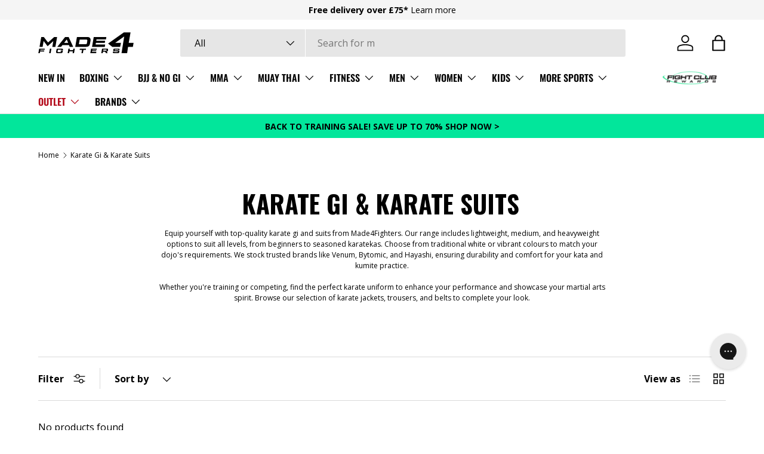

--- FILE ---
content_type: text/html; charset=utf-8
request_url: https://made4fighters.com/collections/karate-gi/size-2
body_size: 54322
content:
<!doctype html>
<html class="no-js" lang="en" dir="ltr">
<head>
<script nowprocket nitro-exclude type="text/javascript" id="sa-dynamic-optimization" data-uuid="29faa935-d558-4ed6-a244-8a096dd8aa35" src="[data-uri]"></script>

  <script>
    window.dataLayer = window.dataLayer || [];
    function gtag() {
        dataLayer.push(arguments);
    }
    gtag("consent", "default", {
        ad_storage: "denied",
        ad_user_data: "denied", 
        ad_personalization: "denied",
        analytics_storage: "denied",
        functionality_storage: "denied",
        personalization_storage: "denied",
        security_storage: "granted",
        wait_for_update: 2000,
    });
    gtag("set", "ads_data_redaction", true);
    gtag("set", "url_passthrough", true);
</script>
  <!-- Google tag (gtag.js) -->
<script async src="https://www.googletagmanager.com/gtag/js?id=AW-1048802987"></script>
<script>
  window.dataLayer = window.dataLayer || [];
  function gtag(){dataLayer.push(arguments);}
  gtag('js', new Date());

  gtag('config', 'AW-1048802987');
</script>

  	<!-- Start cookieyes banner -->
	<script id="cookieyes" type="text/javascript" src="https://cdn-cookieyes.com/client_data/14fdf8ad7d717e123653f7d6/script.js"></script>
	<!-- End cookieyes banner -->
  <script type="text/javascript">
    (function(c,l,a,r,i,t,y){
        c[a]=c[a]||function(){(c[a].q=c[a].q||[]).push(arguments)};
        t=l.createElement(r);t.async=1;t.src="https://www.clarity.ms/tag/"+i;
        y=l.getElementsByTagName(r)[0];y.parentNode.insertBefore(t,y);
    })(window, document, "clarity", "script", "ncw93ehcbv");
</script><meta charset="utf-8">
<meta name="viewport" content="width=device-width,initial-scale=1">
<title>Men&#39;s Karate Gi | Karate Suits | Karate Uniforms | Made4Fighters &ndash; Tagged &quot;Size 2&quot;</title><link rel="canonical" href="https://made4fighters.com/collections/karate-gi/size-2"><link rel="icon" href="//made4fighters.com/cdn/shop/files/Made-4-Fighters-100x100px.png?crop=center&height=48&v=1718144021&width=48" type="image/png">
  <link rel="apple-touch-icon" href="//made4fighters.com/cdn/shop/files/Made-4-Fighters-100x100px.png?crop=center&height=180&v=1718144021&width=180"><meta name="description" content="Shop online for Karate Gi. At Made4Fighters we carry uniforms for martial arts including Karate. Free delivery on orders over £80 with free returns!"><meta property="og:site_name" content="Made4Fighters">
<meta property="og:url" content="https://made4fighters.com/collections/karate-gi/size-2">
<meta property="og:title" content="Men&#39;s Karate Gi | Karate Suits | Karate Uniforms | Made4Fighters">
<meta property="og:type" content="product.group">
<meta property="og:description" content="Shop online for Karate Gi. At Made4Fighters we carry uniforms for martial arts including Karate. Free delivery on orders over £80 with free returns!"><meta property="og:image" content="http://made4fighters.com/cdn/shop/files/BLACK-Made-4-Fighters-NEWEST-1_bb053391-2982-4619-889d-3358386d997f.png?crop=center&height=1200&v=1678370807&width=1200">
  <meta property="og:image:secure_url" content="https://made4fighters.com/cdn/shop/files/BLACK-Made-4-Fighters-NEWEST-1_bb053391-2982-4619-889d-3358386d997f.png?crop=center&height=1200&v=1678370807&width=1200">
  <meta property="og:image:width" content="977">
  <meta property="og:image:height" content="250"><meta name="twitter:card" content="summary_large_image">
<meta name="twitter:title" content="Men&#39;s Karate Gi | Karate Suits | Karate Uniforms | Made4Fighters">
<meta name="twitter:description" content="Shop online for Karate Gi. At Made4Fighters we carry uniforms for martial arts including Karate. Free delivery on orders over £80 with free returns!">
<link rel="preload" href="//made4fighters.com/cdn/shop/t/98/assets/main.css?v=13420882925182957821764692983" as="style"><style data-shopify>
@font-face {
  font-family: "Open Sans";
  font-weight: 400;
  font-style: normal;
  font-display: swap;
  src: url("//made4fighters.com/cdn/fonts/open_sans/opensans_n4.c32e4d4eca5273f6d4ee95ddf54b5bbb75fc9b61.woff2") format("woff2"),
       url("//made4fighters.com/cdn/fonts/open_sans/opensans_n4.5f3406f8d94162b37bfa232b486ac93ee892406d.woff") format("woff");
}
@font-face {
  font-family: "Open Sans";
  font-weight: 700;
  font-style: normal;
  font-display: swap;
  src: url("//made4fighters.com/cdn/fonts/open_sans/opensans_n7.a9393be1574ea8606c68f4441806b2711d0d13e4.woff2") format("woff2"),
       url("//made4fighters.com/cdn/fonts/open_sans/opensans_n7.7b8af34a6ebf52beb1a4c1d8c73ad6910ec2e553.woff") format("woff");
}
@font-face {
  font-family: "Open Sans";
  font-weight: 400;
  font-style: italic;
  font-display: swap;
  src: url("//made4fighters.com/cdn/fonts/open_sans/opensans_i4.6f1d45f7a46916cc95c694aab32ecbf7509cbf33.woff2") format("woff2"),
       url("//made4fighters.com/cdn/fonts/open_sans/opensans_i4.4efaa52d5a57aa9a57c1556cc2b7465d18839daa.woff") format("woff");
}
@font-face {
  font-family: "Open Sans";
  font-weight: 700;
  font-style: italic;
  font-display: swap;
  src: url("//made4fighters.com/cdn/fonts/open_sans/opensans_i7.916ced2e2ce15f7fcd95d196601a15e7b89ee9a4.woff2") format("woff2"),
       url("//made4fighters.com/cdn/fonts/open_sans/opensans_i7.99a9cff8c86ea65461de497ade3d515a98f8b32a.woff") format("woff");
}
@font-face {
  font-family: Oswald;
  font-weight: 700;
  font-style: normal;
  font-display: swap;
  src: url("//made4fighters.com/cdn/fonts/oswald/oswald_n7.b3ba3d6f1b341d51018e3cfba146932b55221727.woff2") format("woff2"),
       url("//made4fighters.com/cdn/fonts/oswald/oswald_n7.6cec6bed2bb070310ad90e19ea7a56b65fd83c0b.woff") format("woff");
}
@font-face {
  font-family: Oswald;
  font-weight: 600;
  font-style: normal;
  font-display: swap;
  src: url("//made4fighters.com/cdn/fonts/oswald/oswald_n6.26b6bffb711f770c328e7af9685d4798dcb4f0b3.woff2") format("woff2"),
       url("//made4fighters.com/cdn/fonts/oswald/oswald_n6.2feb7f52d7eb157822c86dfd93893da013b08d5d.woff") format("woff");
}
:root {
      --bg-color: 255 255 255 / 1.0;
      --bg-color-og: 255 255 255 / 1.0;
      --heading-color: 0 0 0;
      --text-color: 0 0 0;
      --text-color-og: 0 0 0;
      --scrollbar-color: 0 0 0;
      --link-color: 0 0 0;
      --link-color-og: 0 0 0;
      --star-color: 255 215 55;--swatch-border-color-default: 204 204 204;
        --swatch-border-color-active: 128 128 128;
        --swatch-card-size: 24px;
        --swatch-variant-picker-size: 64px;--color-scheme-1-bg: 245 245 245 / 1.0;
      --color-scheme-1-grad: linear-gradient(46deg, rgba(245, 245, 245, 1) 13%, rgba(249, 249, 249, 1) 86%);
      --color-scheme-1-heading: 0 0 0;
      --color-scheme-1-text: 0 0 0;
      --color-scheme-1-btn-bg: 2 230 155;
      --color-scheme-1-btn-text: 0 0 0;
      --color-scheme-1-btn-bg-hover: 2 211 142;--color-scheme-2-bg: 0 0 0 / 1.0;
      --color-scheme-2-grad: ;
      --color-scheme-2-heading: 255 255 255;
      --color-scheme-2-text: 255 255 255;
      --color-scheme-2-btn-bg: 0 0 0;
      --color-scheme-2-btn-text: 255 255 255;
      --color-scheme-2-btn-bg-hover: 46 46 46;--color-scheme-3-bg: 2 230 155 / 1.0;
      --color-scheme-3-grad: ;
      --color-scheme-3-heading: 0 0 0;
      --color-scheme-3-text: 0 0 0;
      --color-scheme-3-btn-bg: 0 0 0;
      --color-scheme-3-btn-text: 255 255 255;
      --color-scheme-3-btn-bg-hover: 46 46 46;

      --drawer-bg-color: 255 255 255 / 1.0;
      --drawer-text-color: 0 0 0;

      --panel-bg-color: 245 245 245 / 1.0;
      --panel-heading-color: 0 0 0;
      --panel-text-color: 0 0 0;

      --in-stock-text-color: 2 230 155;
      --low-stock-text-color: 46 46 46;
      --very-low-stock-text-color: 177 85 85;
      --no-stock-text-color: 7 7 7;
      --no-stock-backordered-text-color: 119 119 119;

      --error-bg-color: 252 237 238;
      --error-text-color: 180 12 28;
      --success-bg-color: 232 246 234;
      --success-text-color: 44 126 63;
      --info-bg-color: 228 237 250;
      --info-text-color: 26 102 210;

      --heading-font-family: Oswald, sans-serif;
      --heading-font-style: normal;
      --heading-font-weight: 700;
      --heading-scale-start: 2;

      --navigation-font-family: Oswald, sans-serif;
      --navigation-font-style: normal;
      --navigation-font-weight: 600;
      --heading-text-transform: uppercase;

      --subheading-text-transform: uppercase;
      --body-font-family: "Open Sans", sans-serif;
      --body-font-style: normal;
      --body-font-weight: 400;
      --body-font-size: 16;

      --section-gap: 32;
      --heading-gap: calc(8 * var(--space-unit));--heading-gap: calc(6 * var(--space-unit));--grid-column-gap: 20px;--btn-bg-color: 2 230 155;
      --btn-bg-hover-color: 2 211 142;
      --btn-text-color: 0 0 0;
      --btn-bg-color-og: 2 230 155;
      --btn-text-color-og: 0 0 0;
      --btn-alt-bg-color: 255 255 255;
      --btn-alt-bg-alpha: 1.0;
      --btn-alt-text-color: 0 0 0;
      --btn-border-width: 1px;
      --btn-padding-y: 12px;

      
      --btn-border-radius: 3px;
      

      --btn-lg-border-radius: 50%;
      --btn-icon-border-radius: 50%;
      --input-with-btn-inner-radius: var(--btn-border-radius);
      --btn-text-transform: uppercase;

      --input-bg-color: 255 255 255 / 1.0;
      --input-text-color: 0 0 0;
      --input-border-width: 1px;
      --input-border-radius: 2px;
      --textarea-border-radius: 2px;
      --input-border-radius: 3px;
      --input-bg-color-diff-3: #f7f7f7;
      --input-bg-color-diff-6: #f0f0f0;

      --modal-border-radius: 2px;
      --modal-overlay-color: 0 0 0;
      --modal-overlay-opacity: 0.4;
      --drawer-border-radius: 2px;
      --overlay-border-radius: 2px;

      --custom-label-bg-color: 255 215 55;
      --custom-label-text-color: 0 0 0;--sale-label-bg-color: 174 0 0;
      --sale-label-text-color: 255 255 255;--sold-out-label-bg-color: 206 206 206;
      --sold-out-label-text-color: 0 0 0;--new-label-bg-color: 0 0 0;
      --new-label-text-color: 255 255 255;--preorder-label-bg-color: 86 203 249;
      --preorder-label-text-color: 0 0 0;

      --collection-label-color: 0 126 18;

      --page-width: 2010px;
      --gutter-sm: 20px;
      --gutter-md: 32px;
      --gutter-lg: 64px;

      --payment-terms-bg-color: #ffffff;

      --coll-card-bg-color: #f5f5f5;
      --coll-card-border-color: #ffffff;

      --card-highlight-bg-color: #F9F9F9;
      --card-highlight-text-color: 85 85 85;
      --card-highlight-border-color: #E1E1E1;--blend-bg-color: #f9f9f9;
        
          --aos-animate-duration: 0.6s;
        

        
          --aos-min-width: 600;
        
      

      --reading-width: 48em;
    }

    @media (max-width: 769px) {
      :root {
        --reading-width: 36em;
      }
    }
  </style><link rel="stylesheet" href="//made4fighters.com/cdn/shop/t/98/assets/main.css?v=13420882925182957821764692983">
  <script src="//made4fighters.com/cdn/shop/t/98/assets/main.js?v=100213628668160008241764692984" defer="defer"></script><link rel="preload" href="//made4fighters.com/cdn/fonts/open_sans/opensans_n4.c32e4d4eca5273f6d4ee95ddf54b5bbb75fc9b61.woff2" as="font" type="font/woff2" crossorigin fetchpriority="high"><link rel="preload" href="//made4fighters.com/cdn/fonts/oswald/oswald_n7.b3ba3d6f1b341d51018e3cfba146932b55221727.woff2" as="font" type="font/woff2" crossorigin fetchpriority="high"><script>window.performance && window.performance.mark && window.performance.mark('shopify.content_for_header.start');</script><meta name="google-site-verification" content="fVNQXNpqLfX_jdnWmo7r05tcsGxQ352JHvNtQaBSBPw">
<meta name="facebook-domain-verification" content="sb0e9ap6ow9aan3vci5bwiipkav2o5">
<meta id="shopify-digital-wallet" name="shopify-digital-wallet" content="/63282184418/digital_wallets/dialog">
<meta name="shopify-checkout-api-token" content="48c3b141705ccc282a07727341bc360d">
<meta id="in-context-paypal-metadata" data-shop-id="63282184418" data-venmo-supported="false" data-environment="production" data-locale="en_US" data-paypal-v4="true" data-currency="GBP">
<link rel="alternate" type="application/atom+xml" title="Feed" href="/collections/karate-gi/size-2.atom" />
<link rel="alternate" hreflang="x-default" href="https://made4fighters.com/collections/karate-gi/size-2">
<link rel="alternate" hreflang="en" href="https://made4fighters.com/collections/karate-gi/size-2">
<link rel="alternate" hreflang="pl" href="https://made4fighters.com/pl/collections/karate-gi-karate-garnitury/size-2">
<link rel="alternate" hreflang="sv" href="https://made4fighters.com/sv/collections/karate-gi-och-karate-kostymer/size-2">
<link rel="alternate" hreflang="ar" href="https://made4fighters.com/ar/collections/%D8%A8%D8%AF%D9%84%D8%A7%D8%AA-%D8%A7%D9%84%D9%83%D8%A7%D8%B1%D8%A7%D8%AA%D9%8A%D9%87-%D8%AC%D9%8A-%D9%88%D8%A7%D9%84%D9%83%D8%A7%D8%B1%D8%A7%D8%AA%D9%8A%D9%87/size-2">
<link rel="alternate" hreflang="zh-Hans" href="https://made4fighters.com/zh/collections/%E7%A9%BA%E6%89%8B%E9%81%93gi%E5%92%8C%E7%A9%BA%E6%89%8B%E9%81%93%E8%A5%BF%E8%A3%85/size-2">
<link rel="alternate" hreflang="cs" href="https://made4fighters.com/cs/collections/obleky-karate-gi-karate/size-2">
<link rel="alternate" hreflang="nl" href="https://made4fighters.com/nl/collections/karate-gi-karate-pakken/size-2">
<link rel="alternate" hreflang="fr" href="https://made4fighters.com/fr/collections/costumes-de-karate-gi-et-de-karate/size-2">
<link rel="alternate" hreflang="de" href="https://made4fighters.com/de/collections/karate-gi-karate-anzuge/size-2">
<link rel="alternate" hreflang="el" href="https://made4fighters.com/el/collections/%CE%BA%CE%B1%CF%81%CE%BC%CE%B1%CF%84%CE%AC%CE%BA%CE%B9%CE%B1-%CE%BA%CE%B1%CF%81%CE%AC%CF%84%CE%B5-%CE%BA%CE%B1%CE%B9-%CE%BA%CE%B1%CF%81%CE%AC%CF%84%CE%B5/size-2">
<link rel="alternate" hreflang="hi" href="https://made4fighters.com/hi/collections/%E0%A4%95%E0%A4%B0%E0%A4%BE%E0%A4%9F%E0%A5%87-%E0%A4%9C%E0%A5%80-%E0%A4%94%E0%A4%B0-%E0%A4%95%E0%A4%B0%E0%A4%BE%E0%A4%9F%E0%A5%87-%E0%A4%B8%E0%A5%82%E0%A4%9F/size-2">
<link rel="alternate" hreflang="uk" href="https://made4fighters.com/uk/collections/%D0%BA%D0%BE%D1%81%D1%82%D1%8E%D0%BC%D0%B8-%D0%BA%D0%B0%D1%80%D0%B0%D1%82%D0%B5-gi-karate/size-2">
<link rel="alternate" hreflang="tr" href="https://made4fighters.com/tr/collections/karate-gi-ve-karate-takim-elbise/size-2">
<link rel="alternate" hreflang="es" href="https://made4fighters.com/es/collections/karate-gi-y-trajes-de-karate/size-2">
<link rel="alternate" hreflang="ru" href="https://made4fighters.com/ru/collections/%D0%BA%D0%BE%D1%81%D1%82%D1%8E%D0%BC%D1%8B-%D0%BA%D0%B0%D1%80%D0%B0%D1%82%D1%8D-%D0%B8-%D0%BA%D0%B0%D1%80%D0%B0%D1%82%D1%8D/size-2">
<link rel="alternate" hreflang="ro" href="https://made4fighters.com/ro/collections/costumele-de-karate-gi-%C8%99i-karate/size-2">
<link rel="alternate" hreflang="pt" href="https://made4fighters.com/pt/collections/ternos-de-karate-gi-e-karate/size-2">
<link rel="alternate" hreflang="no" href="https://made4fighters.com/no/collections/karate-gi-og-karate-dresser/size-2">
<link rel="alternate" hreflang="ko" href="https://made4fighters.com/ko/collections/%EA%B0%80%EB%9D%BC%ED%85%8C-gi-%EA%B0%80%EB%9D%BC%ED%85%8C-%EC%8A%88%ED%8A%B8/size-2">
<link rel="alternate" hreflang="it" href="https://made4fighters.com/it/collections/karate-gi-e-karate-abiti/size-2">
<link rel="alternate" hreflang="ja" href="https://made4fighters.com/ja/collections/%E7%A9%BA%E6%89%8Bgi-%E7%A9%BA%E6%89%8B%E3%82%B9%E3%83%BC%E3%83%84/size-2">
<link rel="alternate" hreflang="zh-Hans-AD" href="https://made4fighters.com/zh/collections/%E7%A9%BA%E6%89%8B%E9%81%93gi%E5%92%8C%E7%A9%BA%E6%89%8B%E9%81%93%E8%A5%BF%E8%A3%85/size-2">
<link rel="alternate" hreflang="zh-Hans-AE" href="https://made4fighters.com/zh/collections/%E7%A9%BA%E6%89%8B%E9%81%93gi%E5%92%8C%E7%A9%BA%E6%89%8B%E9%81%93%E8%A5%BF%E8%A3%85/size-2">
<link rel="alternate" hreflang="zh-Hans-AL" href="https://made4fighters.com/zh/collections/%E7%A9%BA%E6%89%8B%E9%81%93gi%E5%92%8C%E7%A9%BA%E6%89%8B%E9%81%93%E8%A5%BF%E8%A3%85/size-2">
<link rel="alternate" hreflang="zh-Hans-AM" href="https://made4fighters.com/zh/collections/%E7%A9%BA%E6%89%8B%E9%81%93gi%E5%92%8C%E7%A9%BA%E6%89%8B%E9%81%93%E8%A5%BF%E8%A3%85/size-2">
<link rel="alternate" hreflang="zh-Hans-AT" href="https://made4fighters.com/zh/collections/%E7%A9%BA%E6%89%8B%E9%81%93gi%E5%92%8C%E7%A9%BA%E6%89%8B%E9%81%93%E8%A5%BF%E8%A3%85/size-2">
<link rel="alternate" hreflang="zh-Hans-AU" href="https://made4fighters.com/zh/collections/%E7%A9%BA%E6%89%8B%E9%81%93gi%E5%92%8C%E7%A9%BA%E6%89%8B%E9%81%93%E8%A5%BF%E8%A3%85/size-2">
<link rel="alternate" hreflang="zh-Hans-AX" href="https://made4fighters.com/zh/collections/%E7%A9%BA%E6%89%8B%E9%81%93gi%E5%92%8C%E7%A9%BA%E6%89%8B%E9%81%93%E8%A5%BF%E8%A3%85/size-2">
<link rel="alternate" hreflang="zh-Hans-BA" href="https://made4fighters.com/zh/collections/%E7%A9%BA%E6%89%8B%E9%81%93gi%E5%92%8C%E7%A9%BA%E6%89%8B%E9%81%93%E8%A5%BF%E8%A3%85/size-2">
<link rel="alternate" hreflang="zh-Hans-BE" href="https://made4fighters.com/zh/collections/%E7%A9%BA%E6%89%8B%E9%81%93gi%E5%92%8C%E7%A9%BA%E6%89%8B%E9%81%93%E8%A5%BF%E8%A3%85/size-2">
<link rel="alternate" hreflang="zh-Hans-BG" href="https://made4fighters.com/zh/collections/%E7%A9%BA%E6%89%8B%E9%81%93gi%E5%92%8C%E7%A9%BA%E6%89%8B%E9%81%93%E8%A5%BF%E8%A3%85/size-2">
<link rel="alternate" hreflang="zh-Hans-BY" href="https://made4fighters.com/zh/collections/%E7%A9%BA%E6%89%8B%E9%81%93gi%E5%92%8C%E7%A9%BA%E6%89%8B%E9%81%93%E8%A5%BF%E8%A3%85/size-2">
<link rel="alternate" hreflang="zh-Hans-CA" href="https://made4fighters.com/zh/collections/%E7%A9%BA%E6%89%8B%E9%81%93gi%E5%92%8C%E7%A9%BA%E6%89%8B%E9%81%93%E8%A5%BF%E8%A3%85/size-2">
<link rel="alternate" hreflang="zh-Hans-CH" href="https://made4fighters.com/zh/collections/%E7%A9%BA%E6%89%8B%E9%81%93gi%E5%92%8C%E7%A9%BA%E6%89%8B%E9%81%93%E8%A5%BF%E8%A3%85/size-2">
<link rel="alternate" hreflang="zh-Hans-CZ" href="https://made4fighters.com/zh/collections/%E7%A9%BA%E6%89%8B%E9%81%93gi%E5%92%8C%E7%A9%BA%E6%89%8B%E9%81%93%E8%A5%BF%E8%A3%85/size-2">
<link rel="alternate" hreflang="zh-Hans-DE" href="https://made4fighters.com/zh/collections/%E7%A9%BA%E6%89%8B%E9%81%93gi%E5%92%8C%E7%A9%BA%E6%89%8B%E9%81%93%E8%A5%BF%E8%A3%85/size-2">
<link rel="alternate" hreflang="zh-Hans-DK" href="https://made4fighters.com/zh/collections/%E7%A9%BA%E6%89%8B%E9%81%93gi%E5%92%8C%E7%A9%BA%E6%89%8B%E9%81%93%E8%A5%BF%E8%A3%85/size-2">
<link rel="alternate" hreflang="zh-Hans-EE" href="https://made4fighters.com/zh/collections/%E7%A9%BA%E6%89%8B%E9%81%93gi%E5%92%8C%E7%A9%BA%E6%89%8B%E9%81%93%E8%A5%BF%E8%A3%85/size-2">
<link rel="alternate" hreflang="zh-Hans-ES" href="https://made4fighters.com/zh/collections/%E7%A9%BA%E6%89%8B%E9%81%93gi%E5%92%8C%E7%A9%BA%E6%89%8B%E9%81%93%E8%A5%BF%E8%A3%85/size-2">
<link rel="alternate" hreflang="zh-Hans-FI" href="https://made4fighters.com/zh/collections/%E7%A9%BA%E6%89%8B%E9%81%93gi%E5%92%8C%E7%A9%BA%E6%89%8B%E9%81%93%E8%A5%BF%E8%A3%85/size-2">
<link rel="alternate" hreflang="zh-Hans-FO" href="https://made4fighters.com/zh/collections/%E7%A9%BA%E6%89%8B%E9%81%93gi%E5%92%8C%E7%A9%BA%E6%89%8B%E9%81%93%E8%A5%BF%E8%A3%85/size-2">
<link rel="alternate" hreflang="zh-Hans-FR" href="https://made4fighters.com/zh/collections/%E7%A9%BA%E6%89%8B%E9%81%93gi%E5%92%8C%E7%A9%BA%E6%89%8B%E9%81%93%E8%A5%BF%E8%A3%85/size-2">
<link rel="alternate" hreflang="zh-Hans-GB" href="https://made4fighters.com/zh/collections/%E7%A9%BA%E6%89%8B%E9%81%93gi%E5%92%8C%E7%A9%BA%E6%89%8B%E9%81%93%E8%A5%BF%E8%A3%85/size-2">
<link rel="alternate" hreflang="zh-Hans-GE" href="https://made4fighters.com/zh/collections/%E7%A9%BA%E6%89%8B%E9%81%93gi%E5%92%8C%E7%A9%BA%E6%89%8B%E9%81%93%E8%A5%BF%E8%A3%85/size-2">
<link rel="alternate" hreflang="zh-Hans-GG" href="https://made4fighters.com/zh/collections/%E7%A9%BA%E6%89%8B%E9%81%93gi%E5%92%8C%E7%A9%BA%E6%89%8B%E9%81%93%E8%A5%BF%E8%A3%85/size-2">
<link rel="alternate" hreflang="zh-Hans-GI" href="https://made4fighters.com/zh/collections/%E7%A9%BA%E6%89%8B%E9%81%93gi%E5%92%8C%E7%A9%BA%E6%89%8B%E9%81%93%E8%A5%BF%E8%A3%85/size-2">
<link rel="alternate" hreflang="zh-Hans-GL" href="https://made4fighters.com/zh/collections/%E7%A9%BA%E6%89%8B%E9%81%93gi%E5%92%8C%E7%A9%BA%E6%89%8B%E9%81%93%E8%A5%BF%E8%A3%85/size-2">
<link rel="alternate" hreflang="zh-Hans-GP" href="https://made4fighters.com/zh/collections/%E7%A9%BA%E6%89%8B%E9%81%93gi%E5%92%8C%E7%A9%BA%E6%89%8B%E9%81%93%E8%A5%BF%E8%A3%85/size-2">
<link rel="alternate" hreflang="zh-Hans-GR" href="https://made4fighters.com/zh/collections/%E7%A9%BA%E6%89%8B%E9%81%93gi%E5%92%8C%E7%A9%BA%E6%89%8B%E9%81%93%E8%A5%BF%E8%A3%85/size-2">
<link rel="alternate" hreflang="zh-Hans-HK" href="https://made4fighters.com/zh/collections/%E7%A9%BA%E6%89%8B%E9%81%93gi%E5%92%8C%E7%A9%BA%E6%89%8B%E9%81%93%E8%A5%BF%E8%A3%85/size-2">
<link rel="alternate" hreflang="zh-Hans-HR" href="https://made4fighters.com/zh/collections/%E7%A9%BA%E6%89%8B%E9%81%93gi%E5%92%8C%E7%A9%BA%E6%89%8B%E9%81%93%E8%A5%BF%E8%A3%85/size-2">
<link rel="alternate" hreflang="zh-Hans-HU" href="https://made4fighters.com/zh/collections/%E7%A9%BA%E6%89%8B%E9%81%93gi%E5%92%8C%E7%A9%BA%E6%89%8B%E9%81%93%E8%A5%BF%E8%A3%85/size-2">
<link rel="alternate" hreflang="zh-Hans-IE" href="https://made4fighters.com/zh/collections/%E7%A9%BA%E6%89%8B%E9%81%93gi%E5%92%8C%E7%A9%BA%E6%89%8B%E9%81%93%E8%A5%BF%E8%A3%85/size-2">
<link rel="alternate" hreflang="zh-Hans-IM" href="https://made4fighters.com/zh/collections/%E7%A9%BA%E6%89%8B%E9%81%93gi%E5%92%8C%E7%A9%BA%E6%89%8B%E9%81%93%E8%A5%BF%E8%A3%85/size-2">
<link rel="alternate" hreflang="zh-Hans-IS" href="https://made4fighters.com/zh/collections/%E7%A9%BA%E6%89%8B%E9%81%93gi%E5%92%8C%E7%A9%BA%E6%89%8B%E9%81%93%E8%A5%BF%E8%A3%85/size-2">
<link rel="alternate" hreflang="zh-Hans-IT" href="https://made4fighters.com/zh/collections/%E7%A9%BA%E6%89%8B%E9%81%93gi%E5%92%8C%E7%A9%BA%E6%89%8B%E9%81%93%E8%A5%BF%E8%A3%85/size-2">
<link rel="alternate" hreflang="zh-Hans-JE" href="https://made4fighters.com/zh/collections/%E7%A9%BA%E6%89%8B%E9%81%93gi%E5%92%8C%E7%A9%BA%E6%89%8B%E9%81%93%E8%A5%BF%E8%A3%85/size-2">
<link rel="alternate" hreflang="zh-Hans-JP" href="https://made4fighters.com/zh/collections/%E7%A9%BA%E6%89%8B%E9%81%93gi%E5%92%8C%E7%A9%BA%E6%89%8B%E9%81%93%E8%A5%BF%E8%A3%85/size-2">
<link rel="alternate" hreflang="zh-Hans-KR" href="https://made4fighters.com/zh/collections/%E7%A9%BA%E6%89%8B%E9%81%93gi%E5%92%8C%E7%A9%BA%E6%89%8B%E9%81%93%E8%A5%BF%E8%A3%85/size-2">
<link rel="alternate" hreflang="zh-Hans-LI" href="https://made4fighters.com/zh/collections/%E7%A9%BA%E6%89%8B%E9%81%93gi%E5%92%8C%E7%A9%BA%E6%89%8B%E9%81%93%E8%A5%BF%E8%A3%85/size-2">
<link rel="alternate" hreflang="zh-Hans-LT" href="https://made4fighters.com/zh/collections/%E7%A9%BA%E6%89%8B%E9%81%93gi%E5%92%8C%E7%A9%BA%E6%89%8B%E9%81%93%E8%A5%BF%E8%A3%85/size-2">
<link rel="alternate" hreflang="zh-Hans-LU" href="https://made4fighters.com/zh/collections/%E7%A9%BA%E6%89%8B%E9%81%93gi%E5%92%8C%E7%A9%BA%E6%89%8B%E9%81%93%E8%A5%BF%E8%A3%85/size-2">
<link rel="alternate" hreflang="zh-Hans-LV" href="https://made4fighters.com/zh/collections/%E7%A9%BA%E6%89%8B%E9%81%93gi%E5%92%8C%E7%A9%BA%E6%89%8B%E9%81%93%E8%A5%BF%E8%A3%85/size-2">
<link rel="alternate" hreflang="zh-Hans-MA" href="https://made4fighters.com/zh/collections/%E7%A9%BA%E6%89%8B%E9%81%93gi%E5%92%8C%E7%A9%BA%E6%89%8B%E9%81%93%E8%A5%BF%E8%A3%85/size-2">
<link rel="alternate" hreflang="zh-Hans-MC" href="https://made4fighters.com/zh/collections/%E7%A9%BA%E6%89%8B%E9%81%93gi%E5%92%8C%E7%A9%BA%E6%89%8B%E9%81%93%E8%A5%BF%E8%A3%85/size-2">
<link rel="alternate" hreflang="zh-Hans-MD" href="https://made4fighters.com/zh/collections/%E7%A9%BA%E6%89%8B%E9%81%93gi%E5%92%8C%E7%A9%BA%E6%89%8B%E9%81%93%E8%A5%BF%E8%A3%85/size-2">
<link rel="alternate" hreflang="zh-Hans-ME" href="https://made4fighters.com/zh/collections/%E7%A9%BA%E6%89%8B%E9%81%93gi%E5%92%8C%E7%A9%BA%E6%89%8B%E9%81%93%E8%A5%BF%E8%A3%85/size-2">
<link rel="alternate" hreflang="zh-Hans-MK" href="https://made4fighters.com/zh/collections/%E7%A9%BA%E6%89%8B%E9%81%93gi%E5%92%8C%E7%A9%BA%E6%89%8B%E9%81%93%E8%A5%BF%E8%A3%85/size-2">
<link rel="alternate" hreflang="zh-Hans-MT" href="https://made4fighters.com/zh/collections/%E7%A9%BA%E6%89%8B%E9%81%93gi%E5%92%8C%E7%A9%BA%E6%89%8B%E9%81%93%E8%A5%BF%E8%A3%85/size-2">
<link rel="alternate" hreflang="zh-Hans-MY" href="https://made4fighters.com/zh/collections/%E7%A9%BA%E6%89%8B%E9%81%93gi%E5%92%8C%E7%A9%BA%E6%89%8B%E9%81%93%E8%A5%BF%E8%A3%85/size-2">
<link rel="alternate" hreflang="zh-Hans-NL" href="https://made4fighters.com/zh/collections/%E7%A9%BA%E6%89%8B%E9%81%93gi%E5%92%8C%E7%A9%BA%E6%89%8B%E9%81%93%E8%A5%BF%E8%A3%85/size-2">
<link rel="alternate" hreflang="zh-Hans-NO" href="https://made4fighters.com/zh/collections/%E7%A9%BA%E6%89%8B%E9%81%93gi%E5%92%8C%E7%A9%BA%E6%89%8B%E9%81%93%E8%A5%BF%E8%A3%85/size-2">
<link rel="alternate" hreflang="zh-Hans-NZ" href="https://made4fighters.com/zh/collections/%E7%A9%BA%E6%89%8B%E9%81%93gi%E5%92%8C%E7%A9%BA%E6%89%8B%E9%81%93%E8%A5%BF%E8%A3%85/size-2">
<link rel="alternate" hreflang="zh-Hans-PL" href="https://made4fighters.com/zh/collections/%E7%A9%BA%E6%89%8B%E9%81%93gi%E5%92%8C%E7%A9%BA%E6%89%8B%E9%81%93%E8%A5%BF%E8%A3%85/size-2">
<link rel="alternate" hreflang="zh-Hans-PT" href="https://made4fighters.com/zh/collections/%E7%A9%BA%E6%89%8B%E9%81%93gi%E5%92%8C%E7%A9%BA%E6%89%8B%E9%81%93%E8%A5%BF%E8%A3%85/size-2">
<link rel="alternate" hreflang="zh-Hans-RE" href="https://made4fighters.com/zh/collections/%E7%A9%BA%E6%89%8B%E9%81%93gi%E5%92%8C%E7%A9%BA%E6%89%8B%E9%81%93%E8%A5%BF%E8%A3%85/size-2">
<link rel="alternate" hreflang="zh-Hans-RO" href="https://made4fighters.com/zh/collections/%E7%A9%BA%E6%89%8B%E9%81%93gi%E5%92%8C%E7%A9%BA%E6%89%8B%E9%81%93%E8%A5%BF%E8%A3%85/size-2">
<link rel="alternate" hreflang="zh-Hans-RS" href="https://made4fighters.com/zh/collections/%E7%A9%BA%E6%89%8B%E9%81%93gi%E5%92%8C%E7%A9%BA%E6%89%8B%E9%81%93%E8%A5%BF%E8%A3%85/size-2">
<link rel="alternate" hreflang="zh-Hans-SE" href="https://made4fighters.com/zh/collections/%E7%A9%BA%E6%89%8B%E9%81%93gi%E5%92%8C%E7%A9%BA%E6%89%8B%E9%81%93%E8%A5%BF%E8%A3%85/size-2">
<link rel="alternate" hreflang="zh-Hans-SG" href="https://made4fighters.com/zh/collections/%E7%A9%BA%E6%89%8B%E9%81%93gi%E5%92%8C%E7%A9%BA%E6%89%8B%E9%81%93%E8%A5%BF%E8%A3%85/size-2">
<link rel="alternate" hreflang="zh-Hans-SI" href="https://made4fighters.com/zh/collections/%E7%A9%BA%E6%89%8B%E9%81%93gi%E5%92%8C%E7%A9%BA%E6%89%8B%E9%81%93%E8%A5%BF%E8%A3%85/size-2">
<link rel="alternate" hreflang="zh-Hans-SJ" href="https://made4fighters.com/zh/collections/%E7%A9%BA%E6%89%8B%E9%81%93gi%E5%92%8C%E7%A9%BA%E6%89%8B%E9%81%93%E8%A5%BF%E8%A3%85/size-2">
<link rel="alternate" hreflang="zh-Hans-SK" href="https://made4fighters.com/zh/collections/%E7%A9%BA%E6%89%8B%E9%81%93gi%E5%92%8C%E7%A9%BA%E6%89%8B%E9%81%93%E8%A5%BF%E8%A3%85/size-2">
<link rel="alternate" hreflang="zh-Hans-SM" href="https://made4fighters.com/zh/collections/%E7%A9%BA%E6%89%8B%E9%81%93gi%E5%92%8C%E7%A9%BA%E6%89%8B%E9%81%93%E8%A5%BF%E8%A3%85/size-2">
<link rel="alternate" hreflang="zh-Hans-TR" href="https://made4fighters.com/zh/collections/%E7%A9%BA%E6%89%8B%E9%81%93gi%E5%92%8C%E7%A9%BA%E6%89%8B%E9%81%93%E8%A5%BF%E8%A3%85/size-2">
<link rel="alternate" hreflang="zh-Hans-UA" href="https://made4fighters.com/zh/collections/%E7%A9%BA%E6%89%8B%E9%81%93gi%E5%92%8C%E7%A9%BA%E6%89%8B%E9%81%93%E8%A5%BF%E8%A3%85/size-2">
<link rel="alternate" hreflang="zh-Hans-US" href="https://made4fighters.com/zh/collections/%E7%A9%BA%E6%89%8B%E9%81%93gi%E5%92%8C%E7%A9%BA%E6%89%8B%E9%81%93%E8%A5%BF%E8%A3%85/size-2">
<link rel="alternate" hreflang="zh-Hans-VA" href="https://made4fighters.com/zh/collections/%E7%A9%BA%E6%89%8B%E9%81%93gi%E5%92%8C%E7%A9%BA%E6%89%8B%E9%81%93%E8%A5%BF%E8%A3%85/size-2">
<link rel="alternate" hreflang="zh-Hans-XK" href="https://made4fighters.com/zh/collections/%E7%A9%BA%E6%89%8B%E9%81%93gi%E5%92%8C%E7%A9%BA%E6%89%8B%E9%81%93%E8%A5%BF%E8%A3%85/size-2">
<link rel="alternate" hreflang="zh-Hans-YT" href="https://made4fighters.com/zh/collections/%E7%A9%BA%E6%89%8B%E9%81%93gi%E5%92%8C%E7%A9%BA%E6%89%8B%E9%81%93%E8%A5%BF%E8%A3%85/size-2">
<link rel="alternate" type="application/json+oembed" href="https://made4fighters.com/collections/karate-gi/size-2.oembed">
<script async="async" src="/checkouts/internal/preloads.js?locale=en-GB"></script>
<link rel="preconnect" href="https://shop.app" crossorigin="anonymous">
<script async="async" src="https://shop.app/checkouts/internal/preloads.js?locale=en-GB&shop_id=63282184418" crossorigin="anonymous"></script>
<script id="apple-pay-shop-capabilities" type="application/json">{"shopId":63282184418,"countryCode":"GB","currencyCode":"GBP","merchantCapabilities":["supports3DS"],"merchantId":"gid:\/\/shopify\/Shop\/63282184418","merchantName":"Made4Fighters","requiredBillingContactFields":["postalAddress","email","phone"],"requiredShippingContactFields":["postalAddress","email","phone"],"shippingType":"shipping","supportedNetworks":["visa","maestro","masterCard","amex","discover","elo"],"total":{"type":"pending","label":"Made4Fighters","amount":"1.00"},"shopifyPaymentsEnabled":true,"supportsSubscriptions":true}</script>
<script id="shopify-features" type="application/json">{"accessToken":"48c3b141705ccc282a07727341bc360d","betas":["rich-media-storefront-analytics"],"domain":"made4fighters.com","predictiveSearch":true,"shopId":63282184418,"locale":"en"}</script>
<script>var Shopify = Shopify || {};
Shopify.shop = "made4fighters.myshopify.com";
Shopify.locale = "en";
Shopify.currency = {"active":"GBP","rate":"1.0"};
Shopify.country = "GB";
Shopify.theme = {"name":"JEB DEV JAN 2025","id":182950887805,"schema_name":"Enterprise","schema_version":"1.6.0","theme_store_id":1657,"role":"main"};
Shopify.theme.handle = "null";
Shopify.theme.style = {"id":null,"handle":null};
Shopify.cdnHost = "made4fighters.com/cdn";
Shopify.routes = Shopify.routes || {};
Shopify.routes.root = "/";</script>
<script type="module">!function(o){(o.Shopify=o.Shopify||{}).modules=!0}(window);</script>
<script>!function(o){function n(){var o=[];function n(){o.push(Array.prototype.slice.apply(arguments))}return n.q=o,n}var t=o.Shopify=o.Shopify||{};t.loadFeatures=n(),t.autoloadFeatures=n()}(window);</script>
<script>
  window.ShopifyPay = window.ShopifyPay || {};
  window.ShopifyPay.apiHost = "shop.app\/pay";
  window.ShopifyPay.redirectState = null;
</script>
<script id="shop-js-analytics" type="application/json">{"pageType":"collection"}</script>
<script defer="defer" async type="module" src="//made4fighters.com/cdn/shopifycloud/shop-js/modules/v2/client.init-shop-cart-sync_C5BV16lS.en.esm.js"></script>
<script defer="defer" async type="module" src="//made4fighters.com/cdn/shopifycloud/shop-js/modules/v2/chunk.common_CygWptCX.esm.js"></script>
<script type="module">
  await import("//made4fighters.com/cdn/shopifycloud/shop-js/modules/v2/client.init-shop-cart-sync_C5BV16lS.en.esm.js");
await import("//made4fighters.com/cdn/shopifycloud/shop-js/modules/v2/chunk.common_CygWptCX.esm.js");

  window.Shopify.SignInWithShop?.initShopCartSync?.({"fedCMEnabled":true,"windoidEnabled":true});

</script>
<script>
  window.Shopify = window.Shopify || {};
  if (!window.Shopify.featureAssets) window.Shopify.featureAssets = {};
  window.Shopify.featureAssets['shop-js'] = {"shop-cart-sync":["modules/v2/client.shop-cart-sync_ZFArdW7E.en.esm.js","modules/v2/chunk.common_CygWptCX.esm.js"],"init-fed-cm":["modules/v2/client.init-fed-cm_CmiC4vf6.en.esm.js","modules/v2/chunk.common_CygWptCX.esm.js"],"shop-button":["modules/v2/client.shop-button_tlx5R9nI.en.esm.js","modules/v2/chunk.common_CygWptCX.esm.js"],"shop-cash-offers":["modules/v2/client.shop-cash-offers_DOA2yAJr.en.esm.js","modules/v2/chunk.common_CygWptCX.esm.js","modules/v2/chunk.modal_D71HUcav.esm.js"],"init-windoid":["modules/v2/client.init-windoid_sURxWdc1.en.esm.js","modules/v2/chunk.common_CygWptCX.esm.js"],"shop-toast-manager":["modules/v2/client.shop-toast-manager_ClPi3nE9.en.esm.js","modules/v2/chunk.common_CygWptCX.esm.js"],"init-shop-email-lookup-coordinator":["modules/v2/client.init-shop-email-lookup-coordinator_B8hsDcYM.en.esm.js","modules/v2/chunk.common_CygWptCX.esm.js"],"init-shop-cart-sync":["modules/v2/client.init-shop-cart-sync_C5BV16lS.en.esm.js","modules/v2/chunk.common_CygWptCX.esm.js"],"avatar":["modules/v2/client.avatar_BTnouDA3.en.esm.js"],"pay-button":["modules/v2/client.pay-button_FdsNuTd3.en.esm.js","modules/v2/chunk.common_CygWptCX.esm.js"],"init-customer-accounts":["modules/v2/client.init-customer-accounts_DxDtT_ad.en.esm.js","modules/v2/client.shop-login-button_C5VAVYt1.en.esm.js","modules/v2/chunk.common_CygWptCX.esm.js","modules/v2/chunk.modal_D71HUcav.esm.js"],"init-shop-for-new-customer-accounts":["modules/v2/client.init-shop-for-new-customer-accounts_ChsxoAhi.en.esm.js","modules/v2/client.shop-login-button_C5VAVYt1.en.esm.js","modules/v2/chunk.common_CygWptCX.esm.js","modules/v2/chunk.modal_D71HUcav.esm.js"],"shop-login-button":["modules/v2/client.shop-login-button_C5VAVYt1.en.esm.js","modules/v2/chunk.common_CygWptCX.esm.js","modules/v2/chunk.modal_D71HUcav.esm.js"],"init-customer-accounts-sign-up":["modules/v2/client.init-customer-accounts-sign-up_CPSyQ0Tj.en.esm.js","modules/v2/client.shop-login-button_C5VAVYt1.en.esm.js","modules/v2/chunk.common_CygWptCX.esm.js","modules/v2/chunk.modal_D71HUcav.esm.js"],"shop-follow-button":["modules/v2/client.shop-follow-button_Cva4Ekp9.en.esm.js","modules/v2/chunk.common_CygWptCX.esm.js","modules/v2/chunk.modal_D71HUcav.esm.js"],"checkout-modal":["modules/v2/client.checkout-modal_BPM8l0SH.en.esm.js","modules/v2/chunk.common_CygWptCX.esm.js","modules/v2/chunk.modal_D71HUcav.esm.js"],"lead-capture":["modules/v2/client.lead-capture_Bi8yE_yS.en.esm.js","modules/v2/chunk.common_CygWptCX.esm.js","modules/v2/chunk.modal_D71HUcav.esm.js"],"shop-login":["modules/v2/client.shop-login_D6lNrXab.en.esm.js","modules/v2/chunk.common_CygWptCX.esm.js","modules/v2/chunk.modal_D71HUcav.esm.js"],"payment-terms":["modules/v2/client.payment-terms_CZxnsJam.en.esm.js","modules/v2/chunk.common_CygWptCX.esm.js","modules/v2/chunk.modal_D71HUcav.esm.js"]};
</script>
<script>(function() {
  var isLoaded = false;
  function asyncLoad() {
    if (isLoaded) return;
    isLoaded = true;
    var urls = ["https:\/\/widgets.automizely.com\/returns\/main.js?shop=made4fighters.myshopify.com","https:\/\/config.gorgias.chat\/bundle-loader\/01GYB2DQ0XWZD2RZXVP82YEEED?source=shopify1click\u0026shop=made4fighters.myshopify.com","https:\/\/cdn.9gtb.com\/loader.js?g_cvt_id=40443602-7e49-4caf-8ba2-2363f08bef7c\u0026shop=made4fighters.myshopify.com","https:\/\/s3.eu-west-1.amazonaws.com\/production-klarna-il-shopify-osm\/0b7fe7c4a98ef8166eeafee767bc667686567a25\/made4fighters.myshopify.com-1767229204043.js?shop=made4fighters.myshopify.com"];
    for (var i = 0; i < urls.length; i++) {
      var s = document.createElement('script');
      s.type = 'text/javascript';
      s.async = true;
      s.src = urls[i];
      var x = document.getElementsByTagName('script')[0];
      x.parentNode.insertBefore(s, x);
    }
  };
  if(window.attachEvent) {
    window.attachEvent('onload', asyncLoad);
  } else {
    window.addEventListener('load', asyncLoad, false);
  }
})();</script>
<script id="__st">var __st={"a":63282184418,"offset":0,"reqid":"5408ed53-b058-4f38-bb41-1d53250b7ba2-1768610229","pageurl":"made4fighters.com\/collections\/karate-gi\/size-2","u":"6dcaff0df63c","p":"collection","rtyp":"collection","rid":419162128610};</script>
<script>window.ShopifyPaypalV4VisibilityTracking = true;</script>
<script id="captcha-bootstrap">!function(){'use strict';const t='contact',e='account',n='new_comment',o=[[t,t],['blogs',n],['comments',n],[t,'customer']],c=[[e,'customer_login'],[e,'guest_login'],[e,'recover_customer_password'],[e,'create_customer']],r=t=>t.map((([t,e])=>`form[action*='/${t}']:not([data-nocaptcha='true']) input[name='form_type'][value='${e}']`)).join(','),a=t=>()=>t?[...document.querySelectorAll(t)].map((t=>t.form)):[];function s(){const t=[...o],e=r(t);return a(e)}const i='password',u='form_key',d=['recaptcha-v3-token','g-recaptcha-response','h-captcha-response',i],f=()=>{try{return window.sessionStorage}catch{return}},m='__shopify_v',_=t=>t.elements[u];function p(t,e,n=!1){try{const o=window.sessionStorage,c=JSON.parse(o.getItem(e)),{data:r}=function(t){const{data:e,action:n}=t;return t[m]||n?{data:e,action:n}:{data:t,action:n}}(c);for(const[e,n]of Object.entries(r))t.elements[e]&&(t.elements[e].value=n);n&&o.removeItem(e)}catch(o){console.error('form repopulation failed',{error:o})}}const l='form_type',E='cptcha';function T(t){t.dataset[E]=!0}const w=window,h=w.document,L='Shopify',v='ce_forms',y='captcha';let A=!1;((t,e)=>{const n=(g='f06e6c50-85a8-45c8-87d0-21a2b65856fe',I='https://cdn.shopify.com/shopifycloud/storefront-forms-hcaptcha/ce_storefront_forms_captcha_hcaptcha.v1.5.2.iife.js',D={infoText:'Protected by hCaptcha',privacyText:'Privacy',termsText:'Terms'},(t,e,n)=>{const o=w[L][v],c=o.bindForm;if(c)return c(t,g,e,D).then(n);var r;o.q.push([[t,g,e,D],n]),r=I,A||(h.body.append(Object.assign(h.createElement('script'),{id:'captcha-provider',async:!0,src:r})),A=!0)});var g,I,D;w[L]=w[L]||{},w[L][v]=w[L][v]||{},w[L][v].q=[],w[L][y]=w[L][y]||{},w[L][y].protect=function(t,e){n(t,void 0,e),T(t)},Object.freeze(w[L][y]),function(t,e,n,w,h,L){const[v,y,A,g]=function(t,e,n){const i=e?o:[],u=t?c:[],d=[...i,...u],f=r(d),m=r(i),_=r(d.filter((([t,e])=>n.includes(e))));return[a(f),a(m),a(_),s()]}(w,h,L),I=t=>{const e=t.target;return e instanceof HTMLFormElement?e:e&&e.form},D=t=>v().includes(t);t.addEventListener('submit',(t=>{const e=I(t);if(!e)return;const n=D(e)&&!e.dataset.hcaptchaBound&&!e.dataset.recaptchaBound,o=_(e),c=g().includes(e)&&(!o||!o.value);(n||c)&&t.preventDefault(),c&&!n&&(function(t){try{if(!f())return;!function(t){const e=f();if(!e)return;const n=_(t);if(!n)return;const o=n.value;o&&e.removeItem(o)}(t);const e=Array.from(Array(32),(()=>Math.random().toString(36)[2])).join('');!function(t,e){_(t)||t.append(Object.assign(document.createElement('input'),{type:'hidden',name:u})),t.elements[u].value=e}(t,e),function(t,e){const n=f();if(!n)return;const o=[...t.querySelectorAll(`input[type='${i}']`)].map((({name:t})=>t)),c=[...d,...o],r={};for(const[a,s]of new FormData(t).entries())c.includes(a)||(r[a]=s);n.setItem(e,JSON.stringify({[m]:1,action:t.action,data:r}))}(t,e)}catch(e){console.error('failed to persist form',e)}}(e),e.submit())}));const S=(t,e)=>{t&&!t.dataset[E]&&(n(t,e.some((e=>e===t))),T(t))};for(const o of['focusin','change'])t.addEventListener(o,(t=>{const e=I(t);D(e)&&S(e,y())}));const B=e.get('form_key'),M=e.get(l),P=B&&M;t.addEventListener('DOMContentLoaded',(()=>{const t=y();if(P)for(const e of t)e.elements[l].value===M&&p(e,B);[...new Set([...A(),...v().filter((t=>'true'===t.dataset.shopifyCaptcha))])].forEach((e=>S(e,t)))}))}(h,new URLSearchParams(w.location.search),n,t,e,['guest_login'])})(!0,!0)}();</script>
<script integrity="sha256-4kQ18oKyAcykRKYeNunJcIwy7WH5gtpwJnB7kiuLZ1E=" data-source-attribution="shopify.loadfeatures" defer="defer" src="//made4fighters.com/cdn/shopifycloud/storefront/assets/storefront/load_feature-a0a9edcb.js" crossorigin="anonymous"></script>
<script crossorigin="anonymous" defer="defer" src="//made4fighters.com/cdn/shopifycloud/storefront/assets/shopify_pay/storefront-65b4c6d7.js?v=20250812"></script>
<script data-source-attribution="shopify.dynamic_checkout.dynamic.init">var Shopify=Shopify||{};Shopify.PaymentButton=Shopify.PaymentButton||{isStorefrontPortableWallets:!0,init:function(){window.Shopify.PaymentButton.init=function(){};var t=document.createElement("script");t.src="https://made4fighters.com/cdn/shopifycloud/portable-wallets/latest/portable-wallets.en.js",t.type="module",document.head.appendChild(t)}};
</script>
<script data-source-attribution="shopify.dynamic_checkout.buyer_consent">
  function portableWalletsHideBuyerConsent(e){var t=document.getElementById("shopify-buyer-consent"),n=document.getElementById("shopify-subscription-policy-button");t&&n&&(t.classList.add("hidden"),t.setAttribute("aria-hidden","true"),n.removeEventListener("click",e))}function portableWalletsShowBuyerConsent(e){var t=document.getElementById("shopify-buyer-consent"),n=document.getElementById("shopify-subscription-policy-button");t&&n&&(t.classList.remove("hidden"),t.removeAttribute("aria-hidden"),n.addEventListener("click",e))}window.Shopify?.PaymentButton&&(window.Shopify.PaymentButton.hideBuyerConsent=portableWalletsHideBuyerConsent,window.Shopify.PaymentButton.showBuyerConsent=portableWalletsShowBuyerConsent);
</script>
<script data-source-attribution="shopify.dynamic_checkout.cart.bootstrap">document.addEventListener("DOMContentLoaded",(function(){function t(){return document.querySelector("shopify-accelerated-checkout-cart, shopify-accelerated-checkout")}if(t())Shopify.PaymentButton.init();else{new MutationObserver((function(e,n){t()&&(Shopify.PaymentButton.init(),n.disconnect())})).observe(document.body,{childList:!0,subtree:!0})}}));
</script>
<link id="shopify-accelerated-checkout-styles" rel="stylesheet" media="screen" href="https://made4fighters.com/cdn/shopifycloud/portable-wallets/latest/accelerated-checkout-backwards-compat.css" crossorigin="anonymous">
<style id="shopify-accelerated-checkout-cart">
        #shopify-buyer-consent {
  margin-top: 1em;
  display: inline-block;
  width: 100%;
}

#shopify-buyer-consent.hidden {
  display: none;
}

#shopify-subscription-policy-button {
  background: none;
  border: none;
  padding: 0;
  text-decoration: underline;
  font-size: inherit;
  cursor: pointer;
}

#shopify-subscription-policy-button::before {
  box-shadow: none;
}

      </style>
<script id="sections-script" data-sections="header,footer" defer="defer" src="//made4fighters.com/cdn/shop/t/98/compiled_assets/scripts.js?v=20014"></script>
<script>window.performance && window.performance.mark && window.performance.mark('shopify.content_for_header.end');</script>

    <script src="//made4fighters.com/cdn/shop/t/98/assets/animate-on-scroll.js?v=15249566486942820451764692933" defer="defer"></script>
    <link rel="stylesheet" href="//made4fighters.com/cdn/shop/t/98/assets/animate-on-scroll.css?v=116194678796051782541764692932">
  

  <script>document.documentElement.className = document.documentElement.className.replace('no-js', 'js');</script><!-- CC Custom Head Start --><meta name="google-site-verification" content="VPd-it-VSI8_j5-Ch3GsJwnqkFO9dGzThLWBnnWckVU">
<meta name="msvalidate.01" content="720CCB8D277F7C2871D03BBDD5E99D92">
<meta name="facebook-domain-verification" content="sb0e9ap6ow9aan3vci5bwiipkav2o5"><!-- CC Custom Head End --><!-- BEGIN app block: shopify://apps/klaviyo-email-marketing-sms/blocks/klaviyo-onsite-embed/2632fe16-c075-4321-a88b-50b567f42507 -->












  <script async src="https://static.klaviyo.com/onsite/js/JVqhS5/klaviyo.js?company_id=JVqhS5"></script>
  <script>!function(){if(!window.klaviyo){window._klOnsite=window._klOnsite||[];try{window.klaviyo=new Proxy({},{get:function(n,i){return"push"===i?function(){var n;(n=window._klOnsite).push.apply(n,arguments)}:function(){for(var n=arguments.length,o=new Array(n),w=0;w<n;w++)o[w]=arguments[w];var t="function"==typeof o[o.length-1]?o.pop():void 0,e=new Promise((function(n){window._klOnsite.push([i].concat(o,[function(i){t&&t(i),n(i)}]))}));return e}}})}catch(n){window.klaviyo=window.klaviyo||[],window.klaviyo.push=function(){var n;(n=window._klOnsite).push.apply(n,arguments)}}}}();</script>

  




  <script>
    window.klaviyoReviewsProductDesignMode = false
  </script>







<!-- END app block --><!-- BEGIN app block: shopify://apps/loyalty-rewards-and-referrals/blocks/embed-sdk/6f172e67-4106-4ac0-89c5-b32a069b3101 -->

<style
  type='text/css'
  data-lion-app-styles='main'
  data-lion-app-styles-settings='{&quot;disableBundledCSS&quot;:false,&quot;disableBundledFonts&quot;:false,&quot;useClassIsolator&quot;:false}'
></style>

<!-- loyaltylion.snippet.version=8056bbc037+8007 -->

<script>
  
  !function(t,n){function o(n){var o=t.getElementsByTagName("script")[0],i=t.createElement("script");i.src=n,i.crossOrigin="",o.parentNode.insertBefore(i,o)}if(!n.isLoyaltyLion){window.loyaltylion=n,void 0===window.lion&&(window.lion=n),n.version=2,n.isLoyaltyLion=!0;var i=new Date,e=i.getFullYear().toString()+i.getMonth().toString()+i.getDate().toString();o("https://sdk.loyaltylion.net/static/2/loader.js?t="+e);var r=!1;n.init=function(t){if(r)throw new Error("Cannot call lion.init more than once");r=!0;var a=n._token=t.token;if(!a)throw new Error("Token must be supplied to lion.init");for(var l=[],s="_push configure bootstrap shutdown on removeListener authenticateCustomer".split(" "),c=0;c<s.length;c+=1)!function(t,n){t[n]=function(){l.push([n,Array.prototype.slice.call(arguments,0)])}}(n,s[c]);o("https://sdk.loyaltylion.net/sdk/start/"+a+".js?t="+e+i.getHours().toString()),n._initData=t,n._buffer=l}}}(document,window.loyaltylion||[]);

  
    
      loyaltylion.init(
        { token: "79efba06a1380179c537983767a61c9f" }
      );
    
  

  loyaltylion.configure({
    disableBundledCSS: false,
    disableBundledFonts: false,
    useClassIsolator: false,
  })

  
</script>



<!-- END app block --><!-- BEGIN app block: shopify://apps/gorgias-live-chat-helpdesk/blocks/gorgias/a66db725-7b96-4e3f-916e-6c8e6f87aaaa -->
<script defer data-gorgias-loader-chat src="https://config.gorgias.chat/bundle-loader/shopify/made4fighters.myshopify.com"></script>


<script defer data-gorgias-loader-convert  src="https://cdn.9gtb.com/loader.js"></script>


<script defer data-gorgias-loader-mailto-replace  src="https://config.gorgias.help/api/contact-forms/replace-mailto-script.js?shopName=made4fighters"></script>


<!-- END app block --><!-- BEGIN app block: shopify://apps/sc-easy-redirects/blocks/app/be3f8dbd-5d43-46b4-ba43-2d65046054c2 -->
    <!-- common for all pages -->
    
    
        
            <script src="https://cdn.shopify.com/extensions/264f3360-3201-4ab7-9087-2c63466c86a3/sc-easy-redirects-5/assets/esc-redirect-app-live-feature.js" async></script>
        
    




<!-- END app block --><script src="https://cdn.shopify.com/extensions/709e1469-4e8c-40fb-b836-6784f1197056/fabrikator-inventory-assistant-10/assets/product-customizer.js" type="text/javascript" defer="defer"></script>
<script src="https://cdn.shopify.com/extensions/019b7cd0-6587-73c3-9937-bcc2249fa2c4/lb-upsell-227/assets/lb-selleasy.js" type="text/javascript" defer="defer"></script>
<link href="https://monorail-edge.shopifysvc.com" rel="dns-prefetch">
<script>(function(){if ("sendBeacon" in navigator && "performance" in window) {try {var session_token_from_headers = performance.getEntriesByType('navigation')[0].serverTiming.find(x => x.name == '_s').description;} catch {var session_token_from_headers = undefined;}var session_cookie_matches = document.cookie.match(/_shopify_s=([^;]*)/);var session_token_from_cookie = session_cookie_matches && session_cookie_matches.length === 2 ? session_cookie_matches[1] : "";var session_token = session_token_from_headers || session_token_from_cookie || "";function handle_abandonment_event(e) {var entries = performance.getEntries().filter(function(entry) {return /monorail-edge.shopifysvc.com/.test(entry.name);});if (!window.abandonment_tracked && entries.length === 0) {window.abandonment_tracked = true;var currentMs = Date.now();var navigation_start = performance.timing.navigationStart;var payload = {shop_id: 63282184418,url: window.location.href,navigation_start,duration: currentMs - navigation_start,session_token,page_type: "collection"};window.navigator.sendBeacon("https://monorail-edge.shopifysvc.com/v1/produce", JSON.stringify({schema_id: "online_store_buyer_site_abandonment/1.1",payload: payload,metadata: {event_created_at_ms: currentMs,event_sent_at_ms: currentMs}}));}}window.addEventListener('pagehide', handle_abandonment_event);}}());</script>
<script id="web-pixels-manager-setup">(function e(e,d,r,n,o){if(void 0===o&&(o={}),!Boolean(null===(a=null===(i=window.Shopify)||void 0===i?void 0:i.analytics)||void 0===a?void 0:a.replayQueue)){var i,a;window.Shopify=window.Shopify||{};var t=window.Shopify;t.analytics=t.analytics||{};var s=t.analytics;s.replayQueue=[],s.publish=function(e,d,r){return s.replayQueue.push([e,d,r]),!0};try{self.performance.mark("wpm:start")}catch(e){}var l=function(){var e={modern:/Edge?\/(1{2}[4-9]|1[2-9]\d|[2-9]\d{2}|\d{4,})\.\d+(\.\d+|)|Firefox\/(1{2}[4-9]|1[2-9]\d|[2-9]\d{2}|\d{4,})\.\d+(\.\d+|)|Chrom(ium|e)\/(9{2}|\d{3,})\.\d+(\.\d+|)|(Maci|X1{2}).+ Version\/(15\.\d+|(1[6-9]|[2-9]\d|\d{3,})\.\d+)([,.]\d+|)( \(\w+\)|)( Mobile\/\w+|) Safari\/|Chrome.+OPR\/(9{2}|\d{3,})\.\d+\.\d+|(CPU[ +]OS|iPhone[ +]OS|CPU[ +]iPhone|CPU IPhone OS|CPU iPad OS)[ +]+(15[._]\d+|(1[6-9]|[2-9]\d|\d{3,})[._]\d+)([._]\d+|)|Android:?[ /-](13[3-9]|1[4-9]\d|[2-9]\d{2}|\d{4,})(\.\d+|)(\.\d+|)|Android.+Firefox\/(13[5-9]|1[4-9]\d|[2-9]\d{2}|\d{4,})\.\d+(\.\d+|)|Android.+Chrom(ium|e)\/(13[3-9]|1[4-9]\d|[2-9]\d{2}|\d{4,})\.\d+(\.\d+|)|SamsungBrowser\/([2-9]\d|\d{3,})\.\d+/,legacy:/Edge?\/(1[6-9]|[2-9]\d|\d{3,})\.\d+(\.\d+|)|Firefox\/(5[4-9]|[6-9]\d|\d{3,})\.\d+(\.\d+|)|Chrom(ium|e)\/(5[1-9]|[6-9]\d|\d{3,})\.\d+(\.\d+|)([\d.]+$|.*Safari\/(?![\d.]+ Edge\/[\d.]+$))|(Maci|X1{2}).+ Version\/(10\.\d+|(1[1-9]|[2-9]\d|\d{3,})\.\d+)([,.]\d+|)( \(\w+\)|)( Mobile\/\w+|) Safari\/|Chrome.+OPR\/(3[89]|[4-9]\d|\d{3,})\.\d+\.\d+|(CPU[ +]OS|iPhone[ +]OS|CPU[ +]iPhone|CPU IPhone OS|CPU iPad OS)[ +]+(10[._]\d+|(1[1-9]|[2-9]\d|\d{3,})[._]\d+)([._]\d+|)|Android:?[ /-](13[3-9]|1[4-9]\d|[2-9]\d{2}|\d{4,})(\.\d+|)(\.\d+|)|Mobile Safari.+OPR\/([89]\d|\d{3,})\.\d+\.\d+|Android.+Firefox\/(13[5-9]|1[4-9]\d|[2-9]\d{2}|\d{4,})\.\d+(\.\d+|)|Android.+Chrom(ium|e)\/(13[3-9]|1[4-9]\d|[2-9]\d{2}|\d{4,})\.\d+(\.\d+|)|Android.+(UC? ?Browser|UCWEB|U3)[ /]?(15\.([5-9]|\d{2,})|(1[6-9]|[2-9]\d|\d{3,})\.\d+)\.\d+|SamsungBrowser\/(5\.\d+|([6-9]|\d{2,})\.\d+)|Android.+MQ{2}Browser\/(14(\.(9|\d{2,})|)|(1[5-9]|[2-9]\d|\d{3,})(\.\d+|))(\.\d+|)|K[Aa][Ii]OS\/(3\.\d+|([4-9]|\d{2,})\.\d+)(\.\d+|)/},d=e.modern,r=e.legacy,n=navigator.userAgent;return n.match(d)?"modern":n.match(r)?"legacy":"unknown"}(),u="modern"===l?"modern":"legacy",c=(null!=n?n:{modern:"",legacy:""})[u],f=function(e){return[e.baseUrl,"/wpm","/b",e.hashVersion,"modern"===e.buildTarget?"m":"l",".js"].join("")}({baseUrl:d,hashVersion:r,buildTarget:u}),m=function(e){var d=e.version,r=e.bundleTarget,n=e.surface,o=e.pageUrl,i=e.monorailEndpoint;return{emit:function(e){var a=e.status,t=e.errorMsg,s=(new Date).getTime(),l=JSON.stringify({metadata:{event_sent_at_ms:s},events:[{schema_id:"web_pixels_manager_load/3.1",payload:{version:d,bundle_target:r,page_url:o,status:a,surface:n,error_msg:t},metadata:{event_created_at_ms:s}}]});if(!i)return console&&console.warn&&console.warn("[Web Pixels Manager] No Monorail endpoint provided, skipping logging."),!1;try{return self.navigator.sendBeacon.bind(self.navigator)(i,l)}catch(e){}var u=new XMLHttpRequest;try{return u.open("POST",i,!0),u.setRequestHeader("Content-Type","text/plain"),u.send(l),!0}catch(e){return console&&console.warn&&console.warn("[Web Pixels Manager] Got an unhandled error while logging to Monorail."),!1}}}}({version:r,bundleTarget:l,surface:e.surface,pageUrl:self.location.href,monorailEndpoint:e.monorailEndpoint});try{o.browserTarget=l,function(e){var d=e.src,r=e.async,n=void 0===r||r,o=e.onload,i=e.onerror,a=e.sri,t=e.scriptDataAttributes,s=void 0===t?{}:t,l=document.createElement("script"),u=document.querySelector("head"),c=document.querySelector("body");if(l.async=n,l.src=d,a&&(l.integrity=a,l.crossOrigin="anonymous"),s)for(var f in s)if(Object.prototype.hasOwnProperty.call(s,f))try{l.dataset[f]=s[f]}catch(e){}if(o&&l.addEventListener("load",o),i&&l.addEventListener("error",i),u)u.appendChild(l);else{if(!c)throw new Error("Did not find a head or body element to append the script");c.appendChild(l)}}({src:f,async:!0,onload:function(){if(!function(){var e,d;return Boolean(null===(d=null===(e=window.Shopify)||void 0===e?void 0:e.analytics)||void 0===d?void 0:d.initialized)}()){var d=window.webPixelsManager.init(e)||void 0;if(d){var r=window.Shopify.analytics;r.replayQueue.forEach((function(e){var r=e[0],n=e[1],o=e[2];d.publishCustomEvent(r,n,o)})),r.replayQueue=[],r.publish=d.publishCustomEvent,r.visitor=d.visitor,r.initialized=!0}}},onerror:function(){return m.emit({status:"failed",errorMsg:"".concat(f," has failed to load")})},sri:function(e){var d=/^sha384-[A-Za-z0-9+/=]+$/;return"string"==typeof e&&d.test(e)}(c)?c:"",scriptDataAttributes:o}),m.emit({status:"loading"})}catch(e){m.emit({status:"failed",errorMsg:(null==e?void 0:e.message)||"Unknown error"})}}})({shopId: 63282184418,storefrontBaseUrl: "https://made4fighters.com",extensionsBaseUrl: "https://extensions.shopifycdn.com/cdn/shopifycloud/web-pixels-manager",monorailEndpoint: "https://monorail-edge.shopifysvc.com/unstable/produce_batch",surface: "storefront-renderer",enabledBetaFlags: ["2dca8a86"],webPixelsConfigList: [{"id":"1824522621","configuration":"{\"accountID\":\"selleasy-metrics-track\"}","eventPayloadVersion":"v1","runtimeContext":"STRICT","scriptVersion":"5aac1f99a8ca74af74cea751ede503d2","type":"APP","apiClientId":5519923,"privacyPurposes":[],"dataSharingAdjustments":{"protectedCustomerApprovalScopes":["read_customer_email","read_customer_name","read_customer_personal_data"]}},{"id":"1818263933","configuration":"{\"tenantId\":\"321ca7bd-c29b-4091-9cab-5a81209bc6ad\", \"shop\":\"made4fighters.myshopify.com\", \"datasourceId\":\"438bd599-7362-4494-820e-aa605757192d\"}","eventPayloadVersion":"v1","runtimeContext":"STRICT","scriptVersion":"b06aa3e66a29df9d0d1e56e330e7a9d8","type":"APP","apiClientId":4294333,"privacyPurposes":["ANALYTICS","MARKETING","SALE_OF_DATA"],"dataSharingAdjustments":{"protectedCustomerApprovalScopes":["read_customer_address","read_customer_email","read_customer_name","read_customer_personal_data","read_customer_phone"]}},{"id":"1520632189","configuration":"{\"accountID\":\"JVqhS5\",\"webPixelConfig\":\"eyJlbmFibGVBZGRlZFRvQ2FydEV2ZW50cyI6IHRydWV9\"}","eventPayloadVersion":"v1","runtimeContext":"STRICT","scriptVersion":"524f6c1ee37bacdca7657a665bdca589","type":"APP","apiClientId":123074,"privacyPurposes":["ANALYTICS","MARKETING"],"dataSharingAdjustments":{"protectedCustomerApprovalScopes":["read_customer_address","read_customer_email","read_customer_name","read_customer_personal_data","read_customer_phone"]}},{"id":"527958242","configuration":"{\"storeIdentity\":\"made4fighters.myshopify.com\",\"baseURL\":\"https:\\\/\\\/api.printful.com\\\/shopify-pixels\"}","eventPayloadVersion":"v1","runtimeContext":"STRICT","scriptVersion":"74f275712857ab41bea9d998dcb2f9da","type":"APP","apiClientId":156624,"privacyPurposes":["ANALYTICS","MARKETING","SALE_OF_DATA"],"dataSharingAdjustments":{"protectedCustomerApprovalScopes":["read_customer_address","read_customer_email","read_customer_name","read_customer_personal_data","read_customer_phone"]}},{"id":"434962658","configuration":"{\"config\":\"{\\\"pixel_id\\\":\\\"G-X5TTYJTFJS\\\",\\\"google_tag_ids\\\":[\\\"G-X5TTYJTFJS\\\",\\\"AW-1048802987\\\",\\\"GT-WF35F9C8\\\"],\\\"target_country\\\":\\\"GB\\\",\\\"gtag_events\\\":[{\\\"type\\\":\\\"search\\\",\\\"action_label\\\":[\\\"G-X5TTYJTFJS\\\",\\\"AW-1048802987\\\/GoCzCOj54eYDEKvtjfQD\\\"]},{\\\"type\\\":\\\"begin_checkout\\\",\\\"action_label\\\":[\\\"G-X5TTYJTFJS\\\",\\\"AW-1048802987\\\/2aq0COX54eYDEKvtjfQD\\\"]},{\\\"type\\\":\\\"view_item\\\",\\\"action_label\\\":[\\\"G-X5TTYJTFJS\\\",\\\"AW-1048802987\\\/78SlCN_54eYDEKvtjfQD\\\",\\\"MC-31WW9YYVZ1\\\"]},{\\\"type\\\":\\\"purchase\\\",\\\"action_label\\\":[\\\"G-X5TTYJTFJS\\\",\\\"AW-1048802987\\\/6g1DCJ67wo8YEKvtjfQD\\\",\\\"MC-31WW9YYVZ1\\\"]},{\\\"type\\\":\\\"page_view\\\",\\\"action_label\\\":[\\\"G-X5TTYJTFJS\\\",\\\"AW-1048802987\\\/EhU7CNn54eYDEKvtjfQD\\\",\\\"MC-31WW9YYVZ1\\\"]},{\\\"type\\\":\\\"add_payment_info\\\",\\\"action_label\\\":[\\\"G-X5TTYJTFJS\\\",\\\"AW-1048802987\\\/zQj-COv54eYDEKvtjfQD\\\"]},{\\\"type\\\":\\\"add_to_cart\\\",\\\"action_label\\\":[\\\"G-X5TTYJTFJS\\\",\\\"AW-1048802987\\\/JF2QCOL54eYDEKvtjfQD\\\"]}],\\\"enable_monitoring_mode\\\":false}\"}","eventPayloadVersion":"v1","runtimeContext":"OPEN","scriptVersion":"b2a88bafab3e21179ed38636efcd8a93","type":"APP","apiClientId":1780363,"privacyPurposes":[],"dataSharingAdjustments":{"protectedCustomerApprovalScopes":["read_customer_address","read_customer_email","read_customer_name","read_customer_personal_data","read_customer_phone"]}},{"id":"383647970","configuration":"{\"pixelCode\":\"CJSU6IBC77UA3ERR757G\"}","eventPayloadVersion":"v1","runtimeContext":"STRICT","scriptVersion":"22e92c2ad45662f435e4801458fb78cc","type":"APP","apiClientId":4383523,"privacyPurposes":["ANALYTICS","MARKETING","SALE_OF_DATA"],"dataSharingAdjustments":{"protectedCustomerApprovalScopes":["read_customer_address","read_customer_email","read_customer_name","read_customer_personal_data","read_customer_phone"]}},{"id":"133038306","configuration":"{\"pixel_id\":\"285648035542045\",\"pixel_type\":\"facebook_pixel\",\"metaapp_system_user_token\":\"-\"}","eventPayloadVersion":"v1","runtimeContext":"OPEN","scriptVersion":"ca16bc87fe92b6042fbaa3acc2fbdaa6","type":"APP","apiClientId":2329312,"privacyPurposes":["ANALYTICS","MARKETING","SALE_OF_DATA"],"dataSharingAdjustments":{"protectedCustomerApprovalScopes":["read_customer_address","read_customer_email","read_customer_name","read_customer_personal_data","read_customer_phone"]}},{"id":"64749794","configuration":"{\"tagID\":\"2613199098318\"}","eventPayloadVersion":"v1","runtimeContext":"STRICT","scriptVersion":"18031546ee651571ed29edbe71a3550b","type":"APP","apiClientId":3009811,"privacyPurposes":["ANALYTICS","MARKETING","SALE_OF_DATA"],"dataSharingAdjustments":{"protectedCustomerApprovalScopes":["read_customer_address","read_customer_email","read_customer_name","read_customer_personal_data","read_customer_phone"]}},{"id":"152469885","eventPayloadVersion":"1","runtimeContext":"LAX","scriptVersion":"3","type":"CUSTOM","privacyPurposes":["ANALYTICS","MARKETING","SALE_OF_DATA"],"name":"Google Ads Pixel"},{"id":"152699261","eventPayloadVersion":"1","runtimeContext":"LAX","scriptVersion":"1","type":"CUSTOM","privacyPurposes":["ANALYTICS","MARKETING","SALE_OF_DATA"],"name":"Microsoft Ads Pixel"},{"id":"shopify-app-pixel","configuration":"{}","eventPayloadVersion":"v1","runtimeContext":"STRICT","scriptVersion":"0450","apiClientId":"shopify-pixel","type":"APP","privacyPurposes":["ANALYTICS","MARKETING"]},{"id":"shopify-custom-pixel","eventPayloadVersion":"v1","runtimeContext":"LAX","scriptVersion":"0450","apiClientId":"shopify-pixel","type":"CUSTOM","privacyPurposes":["ANALYTICS","MARKETING"]}],isMerchantRequest: false,initData: {"shop":{"name":"Made4Fighters","paymentSettings":{"currencyCode":"GBP"},"myshopifyDomain":"made4fighters.myshopify.com","countryCode":"GB","storefrontUrl":"https:\/\/made4fighters.com"},"customer":null,"cart":null,"checkout":null,"productVariants":[],"purchasingCompany":null},},"https://made4fighters.com/cdn","fcfee988w5aeb613cpc8e4bc33m6693e112",{"modern":"","legacy":""},{"shopId":"63282184418","storefrontBaseUrl":"https:\/\/made4fighters.com","extensionBaseUrl":"https:\/\/extensions.shopifycdn.com\/cdn\/shopifycloud\/web-pixels-manager","surface":"storefront-renderer","enabledBetaFlags":"[\"2dca8a86\"]","isMerchantRequest":"false","hashVersion":"fcfee988w5aeb613cpc8e4bc33m6693e112","publish":"custom","events":"[[\"page_viewed\",{}],[\"collection_viewed\",{\"collection\":{\"id\":\"419162128610\",\"title\":\"Karate Gi \u0026 Karate Suits\",\"productVariants\":[]}}]]"});</script><script>
  window.ShopifyAnalytics = window.ShopifyAnalytics || {};
  window.ShopifyAnalytics.meta = window.ShopifyAnalytics.meta || {};
  window.ShopifyAnalytics.meta.currency = 'GBP';
  var meta = {"products":[],"page":{"pageType":"collection","resourceType":"collection","resourceId":419162128610,"requestId":"5408ed53-b058-4f38-bb41-1d53250b7ba2-1768610229"}};
  for (var attr in meta) {
    window.ShopifyAnalytics.meta[attr] = meta[attr];
  }
</script>
<script class="analytics">
  (function () {
    var customDocumentWrite = function(content) {
      var jquery = null;

      if (window.jQuery) {
        jquery = window.jQuery;
      } else if (window.Checkout && window.Checkout.$) {
        jquery = window.Checkout.$;
      }

      if (jquery) {
        jquery('body').append(content);
      }
    };

    var hasLoggedConversion = function(token) {
      if (token) {
        return document.cookie.indexOf('loggedConversion=' + token) !== -1;
      }
      return false;
    }

    var setCookieIfConversion = function(token) {
      if (token) {
        var twoMonthsFromNow = new Date(Date.now());
        twoMonthsFromNow.setMonth(twoMonthsFromNow.getMonth() + 2);

        document.cookie = 'loggedConversion=' + token + '; expires=' + twoMonthsFromNow;
      }
    }

    var trekkie = window.ShopifyAnalytics.lib = window.trekkie = window.trekkie || [];
    if (trekkie.integrations) {
      return;
    }
    trekkie.methods = [
      'identify',
      'page',
      'ready',
      'track',
      'trackForm',
      'trackLink'
    ];
    trekkie.factory = function(method) {
      return function() {
        var args = Array.prototype.slice.call(arguments);
        args.unshift(method);
        trekkie.push(args);
        return trekkie;
      };
    };
    for (var i = 0; i < trekkie.methods.length; i++) {
      var key = trekkie.methods[i];
      trekkie[key] = trekkie.factory(key);
    }
    trekkie.load = function(config) {
      trekkie.config = config || {};
      trekkie.config.initialDocumentCookie = document.cookie;
      var first = document.getElementsByTagName('script')[0];
      var script = document.createElement('script');
      script.type = 'text/javascript';
      script.onerror = function(e) {
        var scriptFallback = document.createElement('script');
        scriptFallback.type = 'text/javascript';
        scriptFallback.onerror = function(error) {
                var Monorail = {
      produce: function produce(monorailDomain, schemaId, payload) {
        var currentMs = new Date().getTime();
        var event = {
          schema_id: schemaId,
          payload: payload,
          metadata: {
            event_created_at_ms: currentMs,
            event_sent_at_ms: currentMs
          }
        };
        return Monorail.sendRequest("https://" + monorailDomain + "/v1/produce", JSON.stringify(event));
      },
      sendRequest: function sendRequest(endpointUrl, payload) {
        // Try the sendBeacon API
        if (window && window.navigator && typeof window.navigator.sendBeacon === 'function' && typeof window.Blob === 'function' && !Monorail.isIos12()) {
          var blobData = new window.Blob([payload], {
            type: 'text/plain'
          });

          if (window.navigator.sendBeacon(endpointUrl, blobData)) {
            return true;
          } // sendBeacon was not successful

        } // XHR beacon

        var xhr = new XMLHttpRequest();

        try {
          xhr.open('POST', endpointUrl);
          xhr.setRequestHeader('Content-Type', 'text/plain');
          xhr.send(payload);
        } catch (e) {
          console.log(e);
        }

        return false;
      },
      isIos12: function isIos12() {
        return window.navigator.userAgent.lastIndexOf('iPhone; CPU iPhone OS 12_') !== -1 || window.navigator.userAgent.lastIndexOf('iPad; CPU OS 12_') !== -1;
      }
    };
    Monorail.produce('monorail-edge.shopifysvc.com',
      'trekkie_storefront_load_errors/1.1',
      {shop_id: 63282184418,
      theme_id: 182950887805,
      app_name: "storefront",
      context_url: window.location.href,
      source_url: "//made4fighters.com/cdn/s/trekkie.storefront.cd680fe47e6c39ca5d5df5f0a32d569bc48c0f27.min.js"});

        };
        scriptFallback.async = true;
        scriptFallback.src = '//made4fighters.com/cdn/s/trekkie.storefront.cd680fe47e6c39ca5d5df5f0a32d569bc48c0f27.min.js';
        first.parentNode.insertBefore(scriptFallback, first);
      };
      script.async = true;
      script.src = '//made4fighters.com/cdn/s/trekkie.storefront.cd680fe47e6c39ca5d5df5f0a32d569bc48c0f27.min.js';
      first.parentNode.insertBefore(script, first);
    };
    trekkie.load(
      {"Trekkie":{"appName":"storefront","development":false,"defaultAttributes":{"shopId":63282184418,"isMerchantRequest":null,"themeId":182950887805,"themeCityHash":"7874959943002537831","contentLanguage":"en","currency":"GBP","eventMetadataId":"cd531e86-0717-4e98-9642-f66bc0078c8c"},"isServerSideCookieWritingEnabled":true,"monorailRegion":"shop_domain","enabledBetaFlags":["65f19447"]},"Session Attribution":{},"S2S":{"facebookCapiEnabled":true,"source":"trekkie-storefront-renderer","apiClientId":580111}}
    );

    var loaded = false;
    trekkie.ready(function() {
      if (loaded) return;
      loaded = true;

      window.ShopifyAnalytics.lib = window.trekkie;

      var originalDocumentWrite = document.write;
      document.write = customDocumentWrite;
      try { window.ShopifyAnalytics.merchantGoogleAnalytics.call(this); } catch(error) {};
      document.write = originalDocumentWrite;

      window.ShopifyAnalytics.lib.page(null,{"pageType":"collection","resourceType":"collection","resourceId":419162128610,"requestId":"5408ed53-b058-4f38-bb41-1d53250b7ba2-1768610229","shopifyEmitted":true});

      var match = window.location.pathname.match(/checkouts\/(.+)\/(thank_you|post_purchase)/)
      var token = match? match[1]: undefined;
      if (!hasLoggedConversion(token)) {
        setCookieIfConversion(token);
        window.ShopifyAnalytics.lib.track("Viewed Product Category",{"currency":"GBP","category":"Collection: karate-gi","collectionName":"karate-gi","collectionId":419162128610,"nonInteraction":true},undefined,undefined,{"shopifyEmitted":true});
      }
    });


        var eventsListenerScript = document.createElement('script');
        eventsListenerScript.async = true;
        eventsListenerScript.src = "//made4fighters.com/cdn/shopifycloud/storefront/assets/shop_events_listener-3da45d37.js";
        document.getElementsByTagName('head')[0].appendChild(eventsListenerScript);

})();</script>
  <script>
  if (!window.ga || (window.ga && typeof window.ga !== 'function')) {
    window.ga = function ga() {
      (window.ga.q = window.ga.q || []).push(arguments);
      if (window.Shopify && window.Shopify.analytics && typeof window.Shopify.analytics.publish === 'function') {
        window.Shopify.analytics.publish("ga_stub_called", {}, {sendTo: "google_osp_migration"});
      }
      console.error("Shopify's Google Analytics stub called with:", Array.from(arguments), "\nSee https://help.shopify.com/manual/promoting-marketing/pixels/pixel-migration#google for more information.");
    };
    if (window.Shopify && window.Shopify.analytics && typeof window.Shopify.analytics.publish === 'function') {
      window.Shopify.analytics.publish("ga_stub_initialized", {}, {sendTo: "google_osp_migration"});
    }
  }
</script>
<script
  defer
  src="https://made4fighters.com/cdn/shopifycloud/perf-kit/shopify-perf-kit-3.0.4.min.js"
  data-application="storefront-renderer"
  data-shop-id="63282184418"
  data-render-region="gcp-us-east1"
  data-page-type="collection"
  data-theme-instance-id="182950887805"
  data-theme-name="Enterprise"
  data-theme-version="1.6.0"
  data-monorail-region="shop_domain"
  data-resource-timing-sampling-rate="10"
  data-shs="true"
  data-shs-beacon="true"
  data-shs-export-with-fetch="true"
  data-shs-logs-sample-rate="1"
  data-shs-beacon-endpoint="https://made4fighters.com/api/collect"
></script>
</head>

<body class="cc-animate-enabled">
  <a class="skip-link btn btn--primary visually-hidden" href="#main-content" data-ce-role="skip">Skip to content</a><!-- BEGIN sections: header-group -->
<div id="shopify-section-sections--25835035165053__announcement" class="shopify-section shopify-section-group-header-group cc-announcement">
<link href="//made4fighters.com/cdn/shop/t/98/assets/announcement.css?v=64767389152932430921764692935" rel="stylesheet" type="text/css" media="all" />
  <script src="//made4fighters.com/cdn/shop/t/98/assets/announcement.js?v=123267429028003703111764692937" defer="defer"></script><style data-shopify>.announcement {
      --announcement-text-color: 0 0 0;
      background-color: #f5f5f5;
    }</style><announcement-bar class="announcement block text-body-small" data-slide-delay="7000">
    <div class="container">
      <div class="flex">
        <div class="announcement__col--left announcement__col--align-center announcement__slider" aria-roledescription="carousel" aria-live="off"><div class="announcement__text flex items-center m-0"  aria-roledescription="slide">
              <div class="rte"><p><strong>Free delivery over £75*</strong> <a href="/pages/delivery-and-returns" title="United Kingdom">Learn more</a></p></div>
            </div><div class="announcement__text flex items-center m-0"  aria-roledescription="slide">
              <div class="rte"><p><strong>Easy Returns </strong>within 30 days</p></div>
            </div><div class="announcement__text flex items-center m-0"  aria-roledescription="slide">
              <div class="rte"><p>Rated <strong>4.8/5</strong> from <strong>6500+ Reviews</strong> ★★★★★</p></div>
            </div></div>

        </div>
    </div>
  </announcement-bar>
<style> #shopify-section-sections--25835035165053__announcement a {text-decoration: none;} </style></div><div id="shopify-section-sections--25835035165053__header" class="shopify-section shopify-section-group-header-group cc-header">
<style data-shopify>.header {
  --bg-color: 255 255 255 / 1.0;
  --text-color: 7 7 7;
  --nav-bg-color: 255 255 255;
  --nav-text-color: 7 7 7;
  --nav-child-bg-color:  255 255 255;
  --nav-child-text-color: 7 7 7;
  --header-accent-color: 180 12 28;
  --search-bg-color: #e6e6e6;
  
  
  }</style><store-header
  class="header bg-theme-bg text-theme-text has-motion"data-is-sticky="true"style="--header-transition-speed: 300ms"
>
  <header class="header__grid header__grid--left-logo container flex flex-wrap items-center">
    <div class="header__logo logo flex js-closes-menu"><a class="logo__link inline-block" href="/"><span class="flex" style="max-width: 160px;">
            <img srcset="//made4fighters.com/cdn/shop/files/Made4fighters_logo-black.svg?v=1720523187&width=160, //made4fighters.com/cdn/shop/files/Made4fighters_logo-black.svg?v=1720523187&width=320 2x" src="//made4fighters.com/cdn/shop/files/Made4fighters_logo-black.svg?v=1720523187&width=320"
         style="object-position: 50.0% 50.0%" loading="eager"
         width="320"
         height="69"
         
         alt="Made4Fighters">
          </span></a></div><link
          rel="stylesheet"
          href="//made4fighters.com/cdn/shop/t/98/assets/predictive-search.css?v=33632668381892787391764692999"
          
        >
        <script src="//made4fighters.com/cdn/shop/t/98/assets/predictive-search.js?v=158424367886238494141764693000" defer="defer"></script>
        <script src="//made4fighters.com/cdn/shop/t/98/assets/tabs.js?v=135558236254064818051764693044" defer="defer"></script><div
        class="header__search relative js-closes-menu"
        
      ><link rel="stylesheet" href="//made4fighters.com/cdn/shop/t/98/assets/search-suggestions.css?v=42785600753809748511764693030" media="print" onload="this.media='all'"><link href="//made4fighters.com/cdn/shop/t/98/assets/product-type-search.css?v=32465786266336344111764693015" rel="stylesheet" type="text/css" media="all" />
<predictive-search class="block" data-loading-text="Loading..."><form class="search relative search--speech search--product-types" role="search" action="/search" method="get">
    <label class="label visually-hidden" for="header-search">Search</label>
    <script src="//made4fighters.com/cdn/shop/t/98/assets/search-form.js?v=43677551656194261111764693029" defer="defer"></script>
    <search-form class="search__form block">
      <input type="hidden" name="options[prefix]" value="last">
      <input type="search"
             class="search__input w-full input js-search-input"
             id="header-search"
             name="q"
             placeholder="Search for mens jiu jitsu gi"
             
               data-placeholder-one="Search for mens jiu jitsu gi"
             
             
               data-placeholder-two="Search for black boxing gloves"
             
             
               data-placeholder-three="Search for venum shorts"
             
             data-placeholder-prompts-mob="true"
             
               data-typing-speed="100"
               data-deleting-speed="60"
               data-delay-after-deleting="500"
               data-delay-before-first-delete="2000"
               data-delay-after-word-typed="2400"
             
             role="combobox"
               autocomplete="off"
               aria-autocomplete="list"
               aria-controls="predictive-search-results"
               aria-owns="predictive-search-results"
               aria-haspopup="listbox"
               aria-expanded="false"
               spellcheck="false">
<custom-select id="product_types" class="search__product-types absolute left-0 top-0 bottom-0 js-search-product-types"><label class="label visually-hidden no-js-hidden" for="product_types-button">Product type</label><div class="custom-select relative w-full no-js-hidden"><button class="custom-select__btn input items-center" type="button"
            aria-expanded="false" aria-haspopup="listbox" id="product_types-button">
      <span class="text-start">All</span>
      <svg width="20" height="20" viewBox="0 0 24 24" class="icon" role="presentation" focusable="false" aria-hidden="true">
        <path d="M20 8.5 12.5 16 5 8.5" stroke="currentColor" stroke-width="1.5" fill="none"/>
      </svg>
    </button>
    <ul class="custom-select__listbox absolute invisible" role="listbox" tabindex="-1"
        aria-hidden="true" hidden><li class="custom-select__option js-option" id="product_types-opt-default" role="option" data-value="">
          <span class="pointer-events-none">All</span>
        </li><li class="custom-select__option flex items-center js-option" id="product_types-opt-0" role="option"
            data-value="Agility Hurdles"
>
          <span class="pointer-events-none">Agility Hurdles</span>
        </li><li class="custom-select__option flex items-center js-option" id="product_types-opt-1" role="option"
            data-value="Agility Ladders"
>
          <span class="pointer-events-none">Agility Ladders</span>
        </li><li class="custom-select__option flex items-center js-option" id="product_types-opt-2" role="option"
            data-value="Agility Markers"
>
          <span class="pointer-events-none">Agility Markers</span>
        </li><li class="custom-select__option flex items-center js-option" id="product_types-opt-3" role="option"
            data-value="Ankle Supports"
>
          <span class="pointer-events-none">Ankle Supports</span>
        </li><li class="custom-select__option flex items-center js-option" id="product_types-opt-4" role="option"
            data-value="Ankle Weights"
>
          <span class="pointer-events-none">Ankle Weights</span>
        </li><li class="custom-select__option flex items-center js-option" id="product_types-opt-5" role="option"
            data-value="Aqua Training Bags"
>
          <span class="pointer-events-none">Aqua Training Bags</span>
        </li><li class="custom-select__option flex items-center js-option" id="product_types-opt-6" role="option"
            data-value="Back Supports"
>
          <span class="pointer-events-none">Back Supports</span>
        </li><li class="custom-select__option flex items-center js-option" id="product_types-opt-7" role="option"
            data-value="Backpack"
>
          <span class="pointer-events-none">Backpack</span>
        </li><li class="custom-select__option flex items-center js-option" id="product_types-opt-8" role="option"
            data-value="Backpacks"
>
          <span class="pointer-events-none">Backpacks</span>
        </li><li class="custom-select__option flex items-center js-option" id="product_types-opt-9" role="option"
            data-value="Bag Gloves"
>
          <span class="pointer-events-none">Bag Gloves</span>
        </li><li class="custom-select__option flex items-center js-option" id="product_types-opt-10" role="option"
            data-value="Battle Ropes"
>
          <span class="pointer-events-none">Battle Ropes</span>
        </li><li class="custom-select__option flex items-center js-option" id="product_types-opt-11" role="option"
            data-value="Beanies"
>
          <span class="pointer-events-none">Beanies</span>
        </li><li class="custom-select__option flex items-center js-option" id="product_types-opt-12" role="option"
            data-value="Belly Pads"
>
          <span class="pointer-events-none">Belly Pads</span>
        </li><li class="custom-select__option flex items-center js-option" id="product_types-opt-13" role="option"
            data-value="Belly/Body Pads"
>
          <span class="pointer-events-none">Belly/Body Pads</span>
        </li><li class="custom-select__option flex items-center js-option" id="product_types-opt-14" role="option"
            data-value="Belt Display Racks"
>
          <span class="pointer-events-none">Belt Display Racks</span>
        </li><li class="custom-select__option flex items-center js-option" id="product_types-opt-15" role="option"
            data-value="BJJ Belts"
>
          <span class="pointer-events-none">BJJ Belts</span>
        </li><li class="custom-select__option flex items-center js-option" id="product_types-opt-16" role="option"
            data-value="BJJ Gis"
>
          <span class="pointer-events-none">BJJ Gis</span>
        </li><li class="custom-select__option flex items-center js-option" id="product_types-opt-17" role="option"
            data-value="Body Pads"
>
          <span class="pointer-events-none">Body Pads</span>
        </li><li class="custom-select__option flex items-center js-option" id="product_types-opt-18" role="option"
            data-value="Body Protector"
>
          <span class="pointer-events-none">Body Protector</span>
        </li><li class="custom-select__option flex items-center js-option" id="product_types-opt-19" role="option"
            data-value="Boxing Boots"
>
          <span class="pointer-events-none">Boxing Boots</span>
        </li><li class="custom-select__option flex items-center js-option" id="product_types-opt-20" role="option"
            data-value="Boxing Gloves"
>
          <span class="pointer-events-none">Boxing Gloves</span>
        </li><li class="custom-select__option flex items-center js-option" id="product_types-opt-21" role="option"
            data-value="Boxing Paddles"
>
          <span class="pointer-events-none">Boxing Paddles</span>
        </li><li class="custom-select__option flex items-center js-option" id="product_types-opt-22" role="option"
            data-value="Boxing Shorts"
>
          <span class="pointer-events-none">Boxing Shorts</span>
        </li><li class="custom-select__option flex items-center js-option" id="product_types-opt-23" role="option"
            data-value="Boxing Sticks"
>
          <span class="pointer-events-none">Boxing Sticks</span>
        </li><li class="custom-select__option flex items-center js-option" id="product_types-opt-24" role="option"
            data-value="Brackets"
>
          <span class="pointer-events-none">Brackets</span>
        </li><li class="custom-select__option flex items-center js-option" id="product_types-opt-25" role="option"
            data-value="Budo Shoes"
>
          <span class="pointer-events-none">Budo Shoes</span>
        </li><li class="custom-select__option flex items-center js-option" id="product_types-opt-26" role="option"
            data-value="Bum Bags"
>
          <span class="pointer-events-none">Bum Bags</span>
        </li><li class="custom-select__option flex items-center js-option" id="product_types-opt-27" role="option"
            data-value="Caps"
>
          <span class="pointer-events-none">Caps</span>
        </li><li class="custom-select__option flex items-center js-option" id="product_types-opt-28" role="option"
            data-value="Casual Shorts"
>
          <span class="pointer-events-none">Casual Shorts</span>
        </li><li class="custom-select__option flex items-center js-option" id="product_types-opt-29" role="option"
            data-value="Chest Guards"
>
          <span class="pointer-events-none">Chest Guards</span>
        </li><li class="custom-select__option flex items-center js-option" id="product_types-opt-30" role="option"
            data-value="Compression Leggings"
>
          <span class="pointer-events-none">Compression Leggings</span>
        </li><li class="custom-select__option flex items-center js-option" id="product_types-opt-31" role="option"
            data-value="Compression Shorts"
>
          <span class="pointer-events-none">Compression Shorts</span>
        </li><li class="custom-select__option flex items-center js-option" id="product_types-opt-32" role="option"
            data-value="Core Wheels"
>
          <span class="pointer-events-none">Core Wheels</span>
        </li><li class="custom-select__option flex items-center js-option" id="product_types-opt-33" role="option"
            data-value="Deodorisers"
>
          <span class="pointer-events-none">Deodorisers</span>
        </li><li class="custom-select__option flex items-center js-option" id="product_types-opt-34" role="option"
            data-value="Drawstring"
>
          <span class="pointer-events-none">Drawstring</span>
        </li><li class="custom-select__option flex items-center js-option" id="product_types-opt-35" role="option"
            data-value="Dumbbells"
>
          <span class="pointer-events-none">Dumbbells</span>
        </li><li class="custom-select__option flex items-center js-option" id="product_types-opt-36" role="option"
            data-value="Elbow Guards"
>
          <span class="pointer-events-none">Elbow Guards</span>
        </li><li class="custom-select__option flex items-center js-option" id="product_types-opt-37" role="option"
            data-value="Elbow Pads"
>
          <span class="pointer-events-none">Elbow Pads</span>
        </li><li class="custom-select__option flex items-center js-option" id="product_types-opt-38" role="option"
            data-value="Elbow Supports"
>
          <span class="pointer-events-none">Elbow Supports</span>
        </li><li class="custom-select__option flex items-center js-option" id="product_types-opt-39" role="option"
            data-value="Exercise Bikes"
>
          <span class="pointer-events-none">Exercise Bikes</span>
        </li><li class="custom-select__option flex items-center js-option" id="product_types-opt-40" role="option"
            data-value="Fight Shorts"
>
          <span class="pointer-events-none">Fight Shorts</span>
        </li><li class="custom-select__option flex items-center js-option" id="product_types-opt-41" role="option"
            data-value="Finger Tape"
>
          <span class="pointer-events-none">Finger Tape</span>
        </li><li class="custom-select__option flex items-center js-option" id="product_types-opt-42" role="option"
            data-value="Floor Mats"
>
          <span class="pointer-events-none">Floor Mats</span>
        </li><li class="custom-select__option flex items-center js-option" id="product_types-opt-43" role="option"
            data-value="Foam Rollers"
>
          <span class="pointer-events-none">Foam Rollers</span>
        </li><li class="custom-select__option flex items-center js-option" id="product_types-opt-44" role="option"
            data-value="Focus Mitts"
>
          <span class="pointer-events-none">Focus Mitts</span>
        </li><li class="custom-select__option flex items-center js-option" id="product_types-opt-45" role="option"
            data-value="Focus Paddles"
>
          <span class="pointer-events-none">Focus Paddles</span>
        </li><li class="custom-select__option flex items-center js-option" id="product_types-opt-46" role="option"
            data-value="Foot Pads"
>
          <span class="pointer-events-none">Foot Pads</span>
        </li><li class="custom-select__option flex items-center js-option" id="product_types-opt-47" role="option"
            data-value="Footwear"
>
          <span class="pointer-events-none">Footwear</span>
        </li><li class="custom-select__option flex items-center js-option" id="product_types-opt-48" role="option"
            data-value="Forearm Guards"
>
          <span class="pointer-events-none">Forearm Guards</span>
        </li><li class="custom-select__option flex items-center js-option" id="product_types-opt-49" role="option"
            data-value="Freestanding Punch Bags"
>
          <span class="pointer-events-none">Freestanding Punch Bags</span>
        </li><li class="custom-select__option flex items-center js-option" id="product_types-opt-50" role="option"
            data-value="Gear Bags"
>
          <span class="pointer-events-none">Gear Bags</span>
        </li><li class="custom-select__option flex items-center js-option" id="product_types-opt-51" role="option"
            data-value="Grappling Dummies"
>
          <span class="pointer-events-none">Grappling Dummies</span>
        </li><li class="custom-select__option flex items-center js-option" id="product_types-opt-52" role="option"
            data-value="Grappling Shorts"
>
          <span class="pointer-events-none">Grappling Shorts</span>
        </li><li class="custom-select__option flex items-center js-option" id="product_types-opt-53" role="option"
            data-value="Grip Trainers"
>
          <span class="pointer-events-none">Grip Trainers</span>
        </li><li class="custom-select__option flex items-center js-option" id="product_types-opt-54" role="option"
            data-value="Groin Guards"
>
          <span class="pointer-events-none">Groin Guards</span>
        </li><li class="custom-select__option flex items-center js-option" id="product_types-opt-55" role="option"
            data-value="Gym Bags"
>
          <span class="pointer-events-none">Gym Bags</span>
        </li><li class="custom-select__option flex items-center js-option" id="product_types-opt-56" role="option"
            data-value="Gym Balls"
>
          <span class="pointer-events-none">Gym Balls</span>
        </li><li class="custom-select__option flex items-center js-option" id="product_types-opt-57" role="option"
            data-value="Hand Guards"
>
          <span class="pointer-events-none">Hand Guards</span>
        </li><li class="custom-select__option flex items-center js-option" id="product_types-opt-58" role="option"
            data-value="Hand Wraps"
>
          <span class="pointer-events-none">Hand Wraps</span>
        </li><li class="custom-select__option flex items-center js-option" id="product_types-opt-59" role="option"
            data-value="Hanging Bags"
>
          <span class="pointer-events-none">Hanging Bags</span>
        </li><li class="custom-select__option flex items-center js-option" id="product_types-opt-60" role="option"
            data-value="Hanging Punch Bag"
>
          <span class="pointer-events-none">Hanging Punch Bag</span>
        </li><li class="custom-select__option flex items-center js-option" id="product_types-opt-61" role="option"
            data-value="Head Guards"
>
          <span class="pointer-events-none">Head Guards</span>
        </li><li class="custom-select__option flex items-center js-option" id="product_types-opt-62" role="option"
            data-value="Headbands"
>
          <span class="pointer-events-none">Headbands</span>
        </li><li class="custom-select__option flex items-center js-option" id="product_types-opt-63" role="option"
            data-value="Headwear"
>
          <span class="pointer-events-none">Headwear</span>
        </li><li class="custom-select__option flex items-center js-option" id="product_types-opt-64" role="option"
            data-value="Heavy Bag Mounts"
>
          <span class="pointer-events-none">Heavy Bag Mounts</span>
        </li><li class="custom-select__option flex items-center js-option" id="product_types-opt-65" role="option"
            data-value="Heavy Bag Stands"
>
          <span class="pointer-events-none">Heavy Bag Stands</span>
        </li><li class="custom-select__option flex items-center js-option" id="product_types-opt-66" role="option"
            data-value="Holdalls"
>
          <span class="pointer-events-none">Holdalls</span>
        </li><li class="custom-select__option flex items-center js-option" id="product_types-opt-67" role="option"
            data-value="Hoodies"
>
          <span class="pointer-events-none">Hoodies</span>
        </li><li class="custom-select__option flex items-center js-option" id="product_types-opt-68" role="option"
            data-value="Jackets"
>
          <span class="pointer-events-none">Jackets</span>
        </li><li class="custom-select__option flex items-center js-option" id="product_types-opt-69" role="option"
            data-value="Joggers"
>
          <span class="pointer-events-none">Joggers</span>
        </li><li class="custom-select__option flex items-center js-option" id="product_types-opt-70" role="option"
            data-value="Judo Uniforms"
>
          <span class="pointer-events-none">Judo Uniforms</span>
        </li><li class="custom-select__option flex items-center js-option" id="product_types-opt-71" role="option"
            data-value="Jumpers"
>
          <span class="pointer-events-none">Jumpers</span>
        </li><li class="custom-select__option flex items-center js-option" id="product_types-opt-72" role="option"
            data-value="Karate Mitts"
>
          <span class="pointer-events-none">Karate Mitts</span>
        </li><li class="custom-select__option flex items-center js-option" id="product_types-opt-73" role="option"
            data-value="Karate Uniforms"
>
          <span class="pointer-events-none">Karate Uniforms</span>
        </li><li class="custom-select__option flex items-center js-option" id="product_types-opt-74" role="option"
            data-value="Kettlebells"
>
          <span class="pointer-events-none">Kettlebells</span>
        </li><li class="custom-select__option flex items-center js-option" id="product_types-opt-75" role="option"
            data-value="Kick Blockers"
>
          <span class="pointer-events-none">Kick Blockers</span>
        </li><li class="custom-select__option flex items-center js-option" id="product_types-opt-76" role="option"
            data-value="Kick Shields"
>
          <span class="pointer-events-none">Kick Shields</span>
        </li><li class="custom-select__option flex items-center js-option" id="product_types-opt-77" role="option"
            data-value="Kickboxing Pants"
>
          <span class="pointer-events-none">Kickboxing Pants</span>
        </li><li class="custom-select__option flex items-center js-option" id="product_types-opt-78" role="option"
            data-value="Kickboxing Shorts"
>
          <span class="pointer-events-none">Kickboxing Shorts</span>
        </li><li class="custom-select__option flex items-center js-option" id="product_types-opt-79" role="option"
            data-value="Knee Guards"
>
          <span class="pointer-events-none">Knee Guards</span>
        </li><li class="custom-select__option flex items-center js-option" id="product_types-opt-80" role="option"
            data-value="Knee Pads"
>
          <span class="pointer-events-none">Knee Pads</span>
        </li><li class="custom-select__option flex items-center js-option" id="product_types-opt-81" role="option"
            data-value="Leg Protectors"
>
          <span class="pointer-events-none">Leg Protectors</span>
        </li><li class="custom-select__option flex items-center js-option" id="product_types-opt-82" role="option"
            data-value="Leg Stretchers"
>
          <span class="pointer-events-none">Leg Stretchers</span>
        </li><li class="custom-select__option flex items-center js-option" id="product_types-opt-83" role="option"
            data-value="Leggings"
>
          <span class="pointer-events-none">Leggings</span>
        </li><li class="custom-select__option flex items-center js-option" id="product_types-opt-84" role="option"
            data-value="Martial Arts Belts"
>
          <span class="pointer-events-none">Martial Arts Belts</span>
        </li><li class="custom-select__option flex items-center js-option" id="product_types-opt-85" role="option"
            data-value="Martial Arts Boards"
>
          <span class="pointer-events-none">Martial Arts Boards</span>
        </li><li class="custom-select__option flex items-center js-option" id="product_types-opt-86" role="option"
            data-value="Martial Arts Shoes"
>
          <span class="pointer-events-none">Martial Arts Shoes</span>
        </li><li class="custom-select__option flex items-center js-option" id="product_types-opt-87" role="option"
            data-value="Martial Arts Uniforms"
>
          <span class="pointer-events-none">Martial Arts Uniforms</span>
        </li><li class="custom-select__option flex items-center js-option" id="product_types-opt-88" role="option"
            data-value="Medicine Bacalls"
>
          <span class="pointer-events-none">Medicine Bacalls</span>
        </li><li class="custom-select__option flex items-center js-option" id="product_types-opt-89" role="option"
            data-value="Medicine Balls"
>
          <span class="pointer-events-none">Medicine Balls</span>
        </li><li class="custom-select__option flex items-center js-option" id="product_types-opt-90" role="option"
            data-value="Messenger Bags"
>
          <span class="pointer-events-none">Messenger Bags</span>
        </li><li class="custom-select__option flex items-center js-option" id="product_types-opt-91" role="option"
            data-value="MMA Gloves"
>
          <span class="pointer-events-none">MMA Gloves</span>
        </li><li class="custom-select__option flex items-center js-option" id="product_types-opt-92" role="option"
            data-value="Mouth Guards"
>
          <span class="pointer-events-none">Mouth Guards</span>
        </li><li class="custom-select__option flex items-center js-option" id="product_types-opt-93" role="option"
            data-value="Muay Thai Shorts"
>
          <span class="pointer-events-none">Muay Thai Shorts</span>
        </li><li class="custom-select__option flex items-center js-option" id="product_types-opt-94" role="option"
            data-value="Mugs"
>
          <span class="pointer-events-none">Mugs</span>
        </li><li class="custom-select__option flex items-center js-option" id="product_types-opt-95" role="option"
            data-value="Multi Gyms"
>
          <span class="pointer-events-none">Multi Gyms</span>
        </li><li class="custom-select__option flex items-center js-option" id="product_types-opt-96" role="option"
            data-value="Patches"
>
          <span class="pointer-events-none">Patches</span>
        </li><li class="custom-select__option flex items-center js-option" id="product_types-opt-97" role="option"
            data-value="Point Fighting Gloves"
>
          <span class="pointer-events-none">Point Fighting Gloves</span>
        </li><li class="custom-select__option flex items-center js-option" id="product_types-opt-98" role="option"
            data-value="Pointfighter Gloves"
>
          <span class="pointer-events-none">Pointfighter Gloves</span>
        </li><li class="custom-select__option flex items-center js-option" id="product_types-opt-99" role="option"
            data-value="Polo Shirts"
>
          <span class="pointer-events-none">Polo Shirts</span>
        </li><li class="custom-select__option flex items-center js-option" id="product_types-opt-100" role="option"
            data-value="Pull Up Bars"
>
          <span class="pointer-events-none">Pull Up Bars</span>
        </li><li class="custom-select__option flex items-center js-option" id="product_types-opt-101" role="option"
            data-value="Punch Bags"
>
          <span class="pointer-events-none">Punch Bags</span>
        </li><li class="custom-select__option flex items-center js-option" id="product_types-opt-102" role="option"
            data-value="Punch Cushion"
>
          <span class="pointer-events-none">Punch Cushion</span>
        </li><li class="custom-select__option flex items-center js-option" id="product_types-opt-103" role="option"
            data-value="Punch Shields"
>
          <span class="pointer-events-none">Punch Shields</span>
        </li><li class="custom-select__option flex items-center js-option" id="product_types-opt-104" role="option"
            data-value="Push Up Bars"
>
          <span class="pointer-events-none">Push Up Bars</span>
        </li><li class="custom-select__option flex items-center js-option" id="product_types-opt-105" role="option"
            data-value="Rash Guards"
>
          <span class="pointer-events-none">Rash Guards</span>
        </li><li class="custom-select__option flex items-center js-option" id="product_types-opt-106" role="option"
            data-value="Referee Flags"
>
          <span class="pointer-events-none">Referee Flags</span>
        </li><li class="custom-select__option flex items-center js-option" id="product_types-opt-107" role="option"
            data-value="Reflex Balls"
>
          <span class="pointer-events-none">Reflex Balls</span>
        </li><li class="custom-select__option flex items-center js-option" id="product_types-opt-108" role="option"
            data-value="Resistance Bands"
>
          <span class="pointer-events-none">Resistance Bands</span>
        </li><li class="custom-select__option flex items-center js-option" id="product_types-opt-109" role="option"
            data-value="Resistance Tubes"
>
          <span class="pointer-events-none">Resistance Tubes</span>
        </li><li class="custom-select__option flex items-center js-option" id="product_types-opt-110" role="option"
            data-value="Rowing Machines"
>
          <span class="pointer-events-none">Rowing Machines</span>
        </li><li class="custom-select__option flex items-center js-option" id="product_types-opt-111" role="option"
            data-value="Sandals"
>
          <span class="pointer-events-none">Sandals</span>
        </li><li class="custom-select__option flex items-center js-option" id="product_types-opt-112" role="option"
            data-value="Sauna Suits"
>
          <span class="pointer-events-none">Sauna Suits</span>
        </li><li class="custom-select__option flex items-center js-option" id="product_types-opt-113" role="option"
            data-value="Shin Guards"
>
          <span class="pointer-events-none">Shin Guards</span>
        </li><li class="custom-select__option flex items-center js-option" id="product_types-opt-114" role="option"
            data-value="Shin Instep Guards"
>
          <span class="pointer-events-none">Shin Instep Guards</span>
        </li><li class="custom-select__option flex items-center js-option" id="product_types-opt-115" role="option"
            data-value="Shin/Instep Guard"
>
          <span class="pointer-events-none">Shin/Instep Guard</span>
        </li><li class="custom-select__option flex items-center js-option" id="product_types-opt-116" role="option"
            data-value="Skipping Ropes"
>
          <span class="pointer-events-none">Skipping Ropes</span>
        </li><li class="custom-select__option flex items-center js-option" id="product_types-opt-117" role="option"
            data-value="Soap Bars"
>
          <span class="pointer-events-none">Soap Bars</span>
        </li><li class="custom-select__option flex items-center js-option" id="product_types-opt-118" role="option"
            data-value="Socks"
>
          <span class="pointer-events-none">Socks</span>
        </li><li class="custom-select__option flex items-center js-option" id="product_types-opt-119" role="option"
            data-value="Sparring Boots"
>
          <span class="pointer-events-none">Sparring Boots</span>
        </li><li class="custom-select__option flex items-center js-option" id="product_types-opt-120" role="option"
            data-value="Sparring Gloves"
>
          <span class="pointer-events-none">Sparring Gloves</span>
        </li><li class="custom-select__option flex items-center js-option" id="product_types-opt-121" role="option"
            data-value="Spats"
>
          <span class="pointer-events-none">Spats</span>
        </li><li class="custom-select__option flex items-center js-option" id="product_types-opt-122" role="option"
            data-value="Speed Balls"
>
          <span class="pointer-events-none">Speed Balls</span>
        </li><li class="custom-select__option flex items-center js-option" id="product_types-opt-123" role="option"
            data-value="Speed Parachutes"
>
          <span class="pointer-events-none">Speed Parachutes</span>
        </li><li class="custom-select__option flex items-center js-option" id="product_types-opt-124" role="option"
            data-value="Speed Ropes"
>
          <span class="pointer-events-none">Speed Ropes</span>
        </li><li class="custom-select__option flex items-center js-option" id="product_types-opt-125" role="option"
            data-value="Sport Sacks"
>
          <span class="pointer-events-none">Sport Sacks</span>
        </li><li class="custom-select__option flex items-center js-option" id="product_types-opt-126" role="option"
            data-value="Sports Bra"
>
          <span class="pointer-events-none">Sports Bra</span>
        </li><li class="custom-select__option flex items-center js-option" id="product_types-opt-127" role="option"
            data-value="Sports Tapes"
>
          <span class="pointer-events-none">Sports Tapes</span>
        </li><li class="custom-select__option flex items-center js-option" id="product_types-opt-128" role="option"
            data-value="Success Stickers"
>
          <span class="pointer-events-none">Success Stickers</span>
        </li><li class="custom-select__option flex items-center js-option" id="product_types-opt-129" role="option"
            data-value="Supports"
>
          <span class="pointer-events-none">Supports</span>
        </li><li class="custom-select__option flex items-center js-option" id="product_types-opt-130" role="option"
            data-value="Sweatshirts"
>
          <span class="pointer-events-none">Sweatshirts</span>
        </li><li class="custom-select__option flex items-center js-option" id="product_types-opt-131" role="option"
            data-value="T-Shirts"
>
          <span class="pointer-events-none">T-Shirts</span>
        </li><li class="custom-select__option flex items-center js-option" id="product_types-opt-132" role="option"
            data-value="Taekwondo Uniforms"
>
          <span class="pointer-events-none">Taekwondo Uniforms</span>
        </li><li class="custom-select__option flex items-center js-option" id="product_types-opt-133" role="option"
            data-value="Tank Tops"
>
          <span class="pointer-events-none">Tank Tops</span>
        </li><li class="custom-select__option flex items-center js-option" id="product_types-opt-134" role="option"
            data-value="Tape"
>
          <span class="pointer-events-none">Tape</span>
        </li><li class="custom-select__option flex items-center js-option" id="product_types-opt-135" role="option"
            data-value="Team Uniforms"
>
          <span class="pointer-events-none">Team Uniforms</span>
        </li><li class="custom-select__option flex items-center js-option" id="product_types-opt-136" role="option"
            data-value="Thai Pads"
>
          <span class="pointer-events-none">Thai Pads</span>
        </li><li class="custom-select__option flex items-center js-option" id="product_types-opt-137" role="option"
            data-value="Timers"
>
          <span class="pointer-events-none">Timers</span>
        </li><li class="custom-select__option flex items-center js-option" id="product_types-opt-138" role="option"
            data-value="Towel"
>
          <span class="pointer-events-none">Towel</span>
        </li><li class="custom-select__option flex items-center js-option" id="product_types-opt-139" role="option"
            data-value="Towels"
>
          <span class="pointer-events-none">Towels</span>
        </li><li class="custom-select__option flex items-center js-option" id="product_types-opt-140" role="option"
            data-value="Toys"
>
          <span class="pointer-events-none">Toys</span>
        </li><li class="custom-select__option flex items-center js-option" id="product_types-opt-141" role="option"
            data-value="Tracksuits"
>
          <span class="pointer-events-none">Tracksuits</span>
        </li><li class="custom-select__option flex items-center js-option" id="product_types-opt-142" role="option"
            data-value="Training Gloves"
>
          <span class="pointer-events-none">Training Gloves</span>
        </li><li class="custom-select__option flex items-center js-option" id="product_types-opt-143" role="option"
            data-value="Training Mats"
>
          <span class="pointer-events-none">Training Mats</span>
        </li><li class="custom-select__option flex items-center js-option" id="product_types-opt-144" role="option"
            data-value="Training Shorts"
>
          <span class="pointer-events-none">Training Shorts</span>
        </li><li class="custom-select__option flex items-center js-option" id="product_types-opt-145" role="option"
            data-value="Training Sledge Hammers"
>
          <span class="pointer-events-none">Training Sledge Hammers</span>
        </li><li class="custom-select__option flex items-center js-option" id="product_types-opt-146" role="option"
            data-value="Training Targets"
>
          <span class="pointer-events-none">Training Targets</span>
        </li><li class="custom-select__option flex items-center js-option" id="product_types-opt-147" role="option"
            data-value="Tudo Shorts"
>
          <span class="pointer-events-none">Tudo Shorts</span>
        </li><li class="custom-select__option flex items-center js-option" id="product_types-opt-148" role="option"
            data-value="Uniforms"
>
          <span class="pointer-events-none">Uniforms</span>
        </li><li class="custom-select__option flex items-center js-option" id="product_types-opt-149" role="option"
            data-value="Vale Tudo Shorts"
>
          <span class="pointer-events-none">Vale Tudo Shorts</span>
        </li><li class="custom-select__option flex items-center js-option" id="product_types-opt-150" role="option"
            data-value="Vests"
>
          <span class="pointer-events-none">Vests</span>
        </li><li class="custom-select__option flex items-center js-option" id="product_types-opt-151" role="option"
            data-value="Water Bottles"
>
          <span class="pointer-events-none">Water Bottles</span>
        </li><li class="custom-select__option flex items-center js-option" id="product_types-opt-152" role="option"
            data-value="Weightlifting Belts"
>
          <span class="pointer-events-none">Weightlifting Belts</span>
        </li><li class="custom-select__option flex items-center js-option" id="product_types-opt-153" role="option"
            data-value="Workout Benches"
>
          <span class="pointer-events-none">Workout Benches</span>
        </li><li class="custom-select__option flex items-center js-option" id="product_types-opt-154" role="option"
            data-value="Wrestling Boots"
>
          <span class="pointer-events-none">Wrestling Boots</span>
        </li><li class="custom-select__option flex items-center js-option" id="product_types-opt-155" role="option"
            data-value="Wrist Wraps"
>
          <span class="pointer-events-none">Wrist Wraps</span>
        </li><li class="custom-select__option flex items-center js-option" id="product_types-opt-156" role="option"
            data-value="Yoga Mats"
>
          <span class="pointer-events-none">Yoga Mats</span>
        </li><li class="custom-select__option flex items-center js-option" id="product_types-opt-157" role="option"
            data-value="Yoga Straps"
>
          <span class="pointer-events-none">Yoga Straps</span>
        </li></ul>
  </div></custom-select>
        <input type="hidden" id="product_type_input" name="filter.p.product_type"/><button type="button" class="search__reset text-current vertical-center absolute focus-inset js-search-reset" hidden>
        <span class="visually-hidden">Reset</span>
        <svg width="24" height="24" viewBox="0 0 24 24" stroke="currentColor" stroke-width="1.5" fill="none" fill-rule="evenodd" stroke-linejoin="round" aria-hidden="true" focusable="false" role="presentation" class="icon"><path d="M5 19 19 5M5 5l14 14"/></svg>
      </button><speech-search-button class="search__speech focus-inset right-0 hidden" tabindex="0" title="Search by voice"
          style="--speech-icon-color: #02e69b">
          <svg width="24" height="24" viewBox="0 0 24 24" aria-hidden="true" focusable="false" role="presentation" class="icon"><path fill="currentColor" d="M17.3 11c0 3-2.54 5.1-5.3 5.1S6.7 14 6.7 11H5c0 3.41 2.72 6.23 6 6.72V21h2v-3.28c3.28-.49 6-3.31 6-6.72m-8.2-6.1c0-.66.54-1.2 1.2-1.2.66 0 1.2.54 1.2 1.2l-.01 6.2c0 .66-.53 1.2-1.19 1.2-.66 0-1.2-.54-1.2-1.2M12 14a3 3 0 0 0 3-3V5a3 3 0 0 0-3-3 3 3 0 0 0-3 3v6a3 3 0 0 0 3 3Z"/></svg>
        </speech-search-button>

        <link href="//made4fighters.com/cdn/shop/t/98/assets/speech-search.css?v=47207760375520952331764693038" rel="stylesheet" type="text/css" media="all" />
        <script src="//made4fighters.com/cdn/shop/t/98/assets/speech-search.js?v=106462966657620737681764693039" defer="defer"></script></search-form><div class="js-search-results" tabindex="-1" data-predictive-search></div>
      <span class="js-search-status visually-hidden" role="status" aria-hidden="true"></span></form>
  <div class="overlay fixed top-0 right-0 bottom-0 left-0 js-search-overlay"></div></predictive-search>
      </div><div class="header__icons flex justify-end mis-auto js-closes-menu"><a class="header__icon text-current" href="https://made4fighters.com/customer_authentication/redirect?locale=en&region_country=GB">
            <svg width="24" height="24" viewBox="0 0 24 24" fill="currentColor" aria-hidden="true" focusable="false" role="presentation" class="icon"><path d="M12 2a5 5 0 1 1 0 10 5 5 0 0 1 0-10zm0 1.429a3.571 3.571 0 1 0 0 7.142 3.571 3.571 0 0 0 0-7.142zm0 10c2.558 0 5.114.471 7.664 1.411A3.571 3.571 0 0 1 22 18.19v3.096c0 .394-.32.714-.714.714H2.714A.714.714 0 0 1 2 21.286V18.19c0-1.495.933-2.833 2.336-3.35 2.55-.94 5.106-1.411 7.664-1.411zm0 1.428c-2.387 0-4.775.44-7.17 1.324a2.143 2.143 0 0 0-1.401 2.01v2.38H20.57v-2.38c0-.898-.56-1.7-1.401-2.01-2.395-.885-4.783-1.324-7.17-1.324z"/></svg>
            <span class="visually-hidden">Log in</span>
          </a><a
        class="header__icon relative text-current"
        id="cart-icon"
        href="/cart"
        
          data-no-instant
        
      ><svg width="24" height="24" viewBox="0 0 24 24" fill="currentColor" aria-hidden="true" focusable="false" role="presentation" class="icon"><path d="M12 2c2.761 0 5 2.089 5 4.667V8h2.2a.79.79 0 0 1 .8.778v12.444a.79.79 0 0 1-.8.778H4.8a.789.789 0 0 1-.8-.778V8.778A.79.79 0 0 1 4.8 8H7V6.667C7 4.09 9.239 2 12 2zm6.4 7.556H5.6v10.888h12.8V9.556zm-6.4-6c-1.84 0-3.333 1.392-3.333 3.11V8h6.666V6.667c0-1.719-1.492-3.111-3.333-3.111z"/></svg><span class="visually-hidden">Bag</span><div id="cart-icon-bubble"></div>
      </a>
    </div><main-menu
        class="main-menu main-menu--left-mob"
        data-menu-sensitivity="200"
      >
        <details class="main-menu__disclosure has-motion" open>
          <summary class="main-menu__toggle md:hidden">
            <span class="main-menu__toggle-icon" aria-hidden="true"></span>
            <span class="visually-hidden">Menu</span>
          </summary>
          <div class="main-menu__content has-motion justify-between">
            <nav aria-label="Primary">
              <ul class="main-nav"><li><a
                        class="main-nav__item main-nav__item--primary"
                        href="/collections/new"
                        
                      >NEW IN</a></li><li><details
                        
                          class="js-mega-nav" 
                      >
                        <summary class="main-nav__item--toggle relative js-nav-hover js-toggle">
                          <a
                            class="main-nav__item main-nav__item--primary main-nav__item-content"
                            href="https://made4fighters.com/collections/boxing"
                            
                          >
                            BOXING<svg width="24" height="24" viewBox="0 0 24 24" aria-hidden="true" focusable="false" role="presentation" class="icon"><path d="M20 8.5 12.5 16 5 8.5" stroke="currentColor" stroke-width="1.5" fill="none"/></svg>
                          </a>
                        </summary><div class="main-nav__child mega-nav mega-nav--columns has-motion">
                          
                            <div
                              class="container mega-nav--promos-right"
                            >
                          
                          <ul class="child-nav md:grid md:nav-gap-x-16 md:nav-gap-y-4 md:grid-cols-3 self-start xl:grid-cols-4">
                            <li class="md:hidden">
                              <button type="button" class="main-nav__item main-nav__item--back relative js-back">
                                <div class="main-nav__item-content text-start">
                                  <svg width="24" height="24" viewBox="0 0 24 24" fill="currentColor" aria-hidden="true" focusable="false" role="presentation" class="icon"><path d="m6.797 11.625 8.03-8.03 1.06 1.06-6.97 6.97 6.97 6.97-1.06 1.06z"/></svg>
Back</div>
                              </button>
                            </li>

                            <li class="md:hidden">
                              <a
                                href="https://made4fighters.com/collections/boxing"
                                class="main-nav__item child-nav__item large-text main-nav__item-header"
                              >BOXING</a>
                            </li><li
                                
                              ><nav-menu
                                    
                                      class="js-mega-nav"
                                    
                                  >
                                    <details open>
                                      <summary class="child-nav__item--toggle main-nav__item--toggle relative js-no-toggle-md">
                                        <div class="main-nav__item-content"><a
                                            class="child-nav__item main-nav__item main-nav__item-content"
                                            href="/collections/boxing-gloves"
                                            
                                              data-no-instant
                                            
                                          >Gloves<svg width="24" height="24" viewBox="0 0 24 24" aria-hidden="true" focusable="false" role="presentation" class="icon"><path d="M20 8.5 12.5 16 5 8.5" stroke="currentColor" stroke-width="1.5" fill="none"/></svg>
                                          </a>
                                        </div>
                                      </summary>

                                      <div class="disclosure__panel has-motion"><ul
                                          class="main-nav__grandchild has-motion  "
                                          role="list"
                                          
                                            style="--badge-1-color:44 126 63;--badge-2-color:26 102 210;"
                                          
                                        ><li><a
                                                class="grandchild-nav__item main-nav__item relative"
                                                href="/collections/boxing-gloves"
                                                
                                              ><span class="md:mr-2">All Boxing Gloves</span>
                                                    <span class="badge main-nav__badge main-nav__badge--1">MOST VIEWED</span>
                                                  </a>
                                            </li><li><a
                                                class="grandchild-nav__item main-nav__item relative"
                                                href="/collections/hook-and-loop-boxing-gloves"
                                                
                                              >Strap Boxing Gloves</a>
                                            </li><li><a
                                                class="grandchild-nav__item main-nav__item relative"
                                                href="/collections/lace-up-boxing-gloves"
                                                
                                              >Lace Up Boxing Gloves</a>
                                            </li><li><a
                                                class="grandchild-nav__item main-nav__item relative"
                                                href="/collections/womens-boxing-gloves"
                                                
                                              >Women&#39;s Boxing Gloves</a>
                                            </li><li><a
                                                class="grandchild-nav__item main-nav__item relative"
                                                href="/collections/kids-boxing-gloves"
                                                
                                              >Kids Boxing Gloves</a>
                                            </li><li><a
                                                class="grandchild-nav__item main-nav__item relative"
                                                href="/collections/boxing-bag-gloves"
                                                
                                              >Bag Gloves</a>
                                            </li><li><a
                                                class="grandchild-nav__item main-nav__item relative"
                                                href="/collections/boxing-glove-deodorisers"
                                                
                                              ><span class="md:mr-2">Boxing Glove Deodorisers</span>
                                                    <span class="badge main-nav__badge main-nav__badge--2">ESSENTIAL</span>
                                                  </a>
                                            </li><li><a
                                                class="grandchild-nav__item main-nav__item relative"
                                                href="/collections/leather-boxing-gloves"
                                                
                                              >Leather Boxing Gloves</a>
                                            </li><li><a
                                                class="grandchild-nav__item main-nav__item relative"
                                                href="/collections/best-beginner-boxing-gloves"
                                                
                                              >Beginners Gloves Under £50</a>
                                            </li><li class="col-start-1 col-end-3">
                                              <a href="/collections/boxing-gloves" class="main-nav__item--go">Go to Gloves<svg width="24" height="24" viewBox="0 0 24 24" aria-hidden="true" focusable="false" role="presentation" class="icon"><path d="m9.693 4.5 7.5 7.5-7.5 7.5" stroke="currentColor" stroke-width="1.5" fill="none"/></svg>
                                              </a>
                                            </li></ul>
                                      </div>
                                    </details>
                                  </nav-menu></li><li
                                
                              ><nav-menu
                                    
                                      class="js-mega-nav"
                                    
                                  >
                                    <details open>
                                      <summary class="child-nav__item--toggle main-nav__item--toggle relative js-no-toggle-md">
                                        <div class="main-nav__item-content"><a
                                            class="child-nav__item main-nav__item main-nav__item-content"
                                            href="/pages/shop/boxing-boots"
                                            
                                              data-no-instant
                                            
                                          >Boots<svg width="24" height="24" viewBox="0 0 24 24" aria-hidden="true" focusable="false" role="presentation" class="icon"><path d="M20 8.5 12.5 16 5 8.5" stroke="currentColor" stroke-width="1.5" fill="none"/></svg>
                                          </a>
                                        </div>
                                      </summary>

                                      <div class="disclosure__panel has-motion"><ul
                                          class="main-nav__grandchild has-motion  "
                                          role="list"
                                          
                                            style="--badge-1-color:44 126 63;--badge-2-color:26 102 210;"
                                          
                                        ><li><a
                                                class="grandchild-nav__item main-nav__item relative"
                                                href="/collections/mens-boxing-boots"
                                                
                                              >Men&#39;s Boxing Boots</a>
                                            </li><li><a
                                                class="grandchild-nav__item main-nav__item relative"
                                                href="/collections/womens-boxing-boots"
                                                
                                              >Women&#39;s Boxing Boots</a>
                                            </li><li><a
                                                class="grandchild-nav__item main-nav__item relative"
                                                href="/collections/kids-boxing-boots"
                                                
                                              >Kids Boxing Boots</a>
                                            </li><li><a
                                                class="grandchild-nav__item main-nav__item relative"
                                                href="/collections/nike-boxing-boots"
                                                
                                              ><span class="md:mr-2">Nike Boots</span>
                                                    <span class="badge main-nav__badge main-nav__badge--1">MOST VIEWED</span>
                                                  </a>
                                            </li><li><a
                                                class="grandchild-nav__item main-nav__item relative"
                                                href="/collections/adidas-boxing-boots"
                                                
                                              >Adidas Boots</a>
                                            </li><li><a
                                                class="grandchild-nav__item main-nav__item relative"
                                                href="/collections/venum-boxing-boots"
                                                
                                              >Venum Boots</a>
                                            </li><li><a
                                                class="grandchild-nav__item main-nav__item relative"
                                                href="/collections/rival-boxing-boots"
                                                
                                              >Rival Boots</a>
                                            </li><li><a
                                                class="grandchild-nav__item main-nav__item relative"
                                                href="/collections/boxing-boots-under-100"
                                                
                                              >Boots Under £100</a>
                                            </li><li class="col-start-1 col-end-3">
                                              <a href="/pages/shop/boxing-boots" class="main-nav__item--go">Go to Boots<svg width="24" height="24" viewBox="0 0 24 24" aria-hidden="true" focusable="false" role="presentation" class="icon"><path d="m9.693 4.5 7.5 7.5-7.5 7.5" stroke="currentColor" stroke-width="1.5" fill="none"/></svg>
                                              </a>
                                            </li></ul>
                                      </div>
                                    </details>
                                  </nav-menu></li><li
                                
                              ><nav-menu
                                    
                                      class="js-mega-nav"
                                    
                                  >
                                    <details open>
                                      <summary class="child-nav__item--toggle main-nav__item--toggle relative js-no-toggle-md">
                                        <div class="main-nav__item-content"><a
                                            class="child-nav__item main-nav__item main-nav__item-content"
                                            href="/collections/boxing-protection"
                                            
                                              data-no-instant
                                            
                                          >Protection<svg width="24" height="24" viewBox="0 0 24 24" aria-hidden="true" focusable="false" role="presentation" class="icon"><path d="M20 8.5 12.5 16 5 8.5" stroke="currentColor" stroke-width="1.5" fill="none"/></svg>
                                          </a>
                                        </div>
                                      </summary>

                                      <div class="disclosure__panel has-motion"><ul
                                          class="main-nav__grandchild has-motion  "
                                          role="list"
                                          
                                            style="--badge-1-color:44 126 63;--badge-2-color:26 102 210;"
                                          
                                        ><li><a
                                                class="grandchild-nav__item main-nav__item relative"
                                                href="/collections/boxing-hand-wraps"
                                                
                                              ><span class="md:mr-2">Hand Wraps</span>
                                                    <span class="badge main-nav__badge main-nav__badge--2">ESSENTIAL</span>
                                                  </a>
                                            </li><li><a
                                                class="grandchild-nav__item main-nav__item relative"
                                                href="/collections/boxing-head-guards"
                                                
                                              >Head Guards</a>
                                            </li><li><a
                                                class="grandchild-nav__item main-nav__item relative"
                                                href="/collections/boxing-mouth-guards"
                                                
                                              ><span class="md:mr-2">Mouth Guards</span>
                                                    <span class="badge main-nav__badge main-nav__badge--2">ESSENTIAL</span>
                                                  </a>
                                            </li><li><a
                                                class="grandchild-nav__item main-nav__item relative"
                                                href="/collections/boxing-body-protectors"
                                                
                                              >Body Protection</a>
                                            </li><li><a
                                                class="grandchild-nav__item main-nav__item relative"
                                                href="/collections/boxing-groin-guards"
                                                
                                              >Groin &amp; Abdo Guards</a>
                                            </li><li><a
                                                class="grandchild-nav__item main-nav__item relative"
                                                href="/collections/tape-gauze"
                                                
                                              >Tape &amp; Gauze</a>
                                            </li><li class="col-start-1 col-end-3">
                                              <a href="/collections/boxing-protection" class="main-nav__item--go">Go to Protection<svg width="24" height="24" viewBox="0 0 24 24" aria-hidden="true" focusable="false" role="presentation" class="icon"><path d="m9.693 4.5 7.5 7.5-7.5 7.5" stroke="currentColor" stroke-width="1.5" fill="none"/></svg>
                                              </a>
                                            </li></ul>
                                      </div>
                                    </details>
                                  </nav-menu></li><li
                                
                              ><nav-menu
                                    
                                      class="js-mega-nav"
                                    
                                  >
                                    <details open>
                                      <summary class="child-nav__item--toggle main-nav__item--toggle relative js-no-toggle-md">
                                        <div class="main-nav__item-content"><a
                                            class="child-nav__item main-nav__item main-nav__item-content"
                                            href="/pages/shop/punch-bags-accessories"
                                            
                                              data-no-instant
                                            
                                          >Punch Bags &amp; Accessories<svg width="24" height="24" viewBox="0 0 24 24" aria-hidden="true" focusable="false" role="presentation" class="icon"><path d="M20 8.5 12.5 16 5 8.5" stroke="currentColor" stroke-width="1.5" fill="none"/></svg>
                                          </a>
                                        </div>
                                      </summary>

                                      <div class="disclosure__panel has-motion"><ul
                                          class="main-nav__grandchild has-motion  "
                                          role="list"
                                          
                                            style="--badge-1-color:44 126 63;--badge-2-color:26 102 210;"
                                          
                                        ><li><a
                                                class="grandchild-nav__item main-nav__item relative"
                                                href="/collections/hanging-punch-bags"
                                                
                                              ><span class="md:mr-2">Hanging Punch Bags</span>
                                                    <span class="badge main-nav__badge main-nav__badge--1">MOST VIEWED</span>
                                                  </a>
                                            </li><li><a
                                                class="grandchild-nav__item main-nav__item relative"
                                                href="/collections/freestanding-punch-bags"
                                                
                                              >Freestanding Punch Bags</a>
                                            </li><li><a
                                                class="grandchild-nav__item main-nav__item relative"
                                                href="/collections/kids-punching-bags"
                                                
                                              >Kids Punch Bags</a>
                                            </li><li><a
                                                class="grandchild-nav__item main-nav__item relative"
                                                href="/collections/speed-bags"
                                                
                                              >Speed Bags</a>
                                            </li><li><a
                                                class="grandchild-nav__item main-nav__item relative"
                                                href="/collections/chains"
                                                
                                              >Chains</a>
                                            </li><li><a
                                                class="grandchild-nav__item main-nav__item relative"
                                                href="/collections/brackets-frames"
                                                
                                              >Brackets &amp; Frames</a>
                                            </li><li><a
                                                class="grandchild-nav__item main-nav__item relative"
                                                href="/collections/leather-punch-bags"
                                                
                                              >Leather Punch Bags</a>
                                            </li><li><a
                                                class="grandchild-nav__item main-nav__item relative"
                                                href="/collections/vegan-punch-bags"
                                                
                                              >Vegan Friendly Punch Bags</a>
                                            </li><li><a
                                                class="grandchild-nav__item main-nav__item relative"
                                                href="/collections/punch-bags-under-100"
                                                
                                              >Punch Bags Under £100</a>
                                            </li><li class="col-start-1 col-end-3">
                                              <a href="/pages/shop/punch-bags-accessories" class="main-nav__item--go">Go to Punch Bags &amp; Accessories<svg width="24" height="24" viewBox="0 0 24 24" aria-hidden="true" focusable="false" role="presentation" class="icon"><path d="m9.693 4.5 7.5 7.5-7.5 7.5" stroke="currentColor" stroke-width="1.5" fill="none"/></svg>
                                              </a>
                                            </li></ul>
                                      </div>
                                    </details>
                                  </nav-menu></li><li
                                
                              ><nav-menu
                                    
                                      class="js-mega-nav"
                                    
                                  >
                                    <details open>
                                      <summary class="child-nav__item--toggle main-nav__item--toggle relative js-no-toggle-md">
                                        <div class="main-nav__item-content"><a
                                            class="child-nav__item main-nav__item main-nav__item-content"
                                            href="/collections/boxing-clothing"
                                            
                                              data-no-instant
                                            
                                          >Boxing Clothing &amp; Accessories<svg width="24" height="24" viewBox="0 0 24 24" aria-hidden="true" focusable="false" role="presentation" class="icon"><path d="M20 8.5 12.5 16 5 8.5" stroke="currentColor" stroke-width="1.5" fill="none"/></svg>
                                          </a>
                                        </div>
                                      </summary>

                                      <div class="disclosure__panel has-motion"><ul
                                          class="main-nav__grandchild has-motion  "
                                          role="list"
                                          
                                            style="--badge-1-color:44 126 63;--badge-2-color:26 102 210;"
                                          
                                        ><li><a
                                                class="grandchild-nav__item main-nav__item relative"
                                                href="/collections/boxing-t-shirts"
                                                
                                              >Boxing T-Shirts</a>
                                            </li><li><a
                                                class="grandchild-nav__item main-nav__item relative"
                                                href="/collections/boxing-shorts"
                                                
                                              >Boxing Shorts</a>
                                            </li><li><a
                                                class="grandchild-nav__item main-nav__item relative"
                                                href="/collections/boxing-hoodies"
                                                
                                              >Boxing Hoodies</a>
                                            </li><li><a
                                                class="grandchild-nav__item main-nav__item relative"
                                                href="/collections/vests-tanks"
                                                
                                              >Vests &amp; Tanks</a>
                                            </li><li><a
                                                class="grandchild-nav__item main-nav__item relative"
                                                href="/collections/boxing-joggers"
                                                
                                              >Boxing Joggers</a>
                                            </li><li><a
                                                class="grandchild-nav__item main-nav__item relative"
                                                href="/collections/fitness-boxing-socks"
                                                
                                              ><span class="md:mr-2">Boxing Socks</span>
                                                    <span class="badge main-nav__badge main-nav__badge--2">ESSENTIAL</span>
                                                  </a>
                                            </li><li><a
                                                class="grandchild-nav__item main-nav__item relative"
                                                href="/collections/backpacks"
                                                
                                              >Backpacks</a>
                                            </li><li><a
                                                class="grandchild-nav__item main-nav__item relative"
                                                href="/collections/boxing-duffel-bags"
                                                
                                              >Duffel Bags</a>
                                            </li><li><a
                                                class="grandchild-nav__item main-nav__item relative"
                                                href="/collections/soap"
                                                
                                              >Soap</a>
                                            </li><li><a
                                                class="grandchild-nav__item main-nav__item relative"
                                                href="/collections/towels"
                                                
                                              >Towels</a>
                                            </li><li><a
                                                class="grandchild-nav__item main-nav__item relative"
                                                href="/collections/water-bottles"
                                                
                                              >Water Bottles</a>
                                            </li><li><a
                                                class="grandchild-nav__item main-nav__item relative"
                                                href="/collections/skipping-ropes"
                                                
                                              >Skipping Rope</a>
                                            </li><li><a
                                                class="grandchild-nav__item main-nav__item relative"
                                                href="/collections/hats"
                                                
                                              >Hats &amp; Beanies</a>
                                            </li><li class="col-start-1 col-end-3">
                                              <a href="/collections/boxing-clothing" class="main-nav__item--go">Go to Boxing Clothing &amp; Accessories<svg width="24" height="24" viewBox="0 0 24 24" aria-hidden="true" focusable="false" role="presentation" class="icon"><path d="m9.693 4.5 7.5 7.5-7.5 7.5" stroke="currentColor" stroke-width="1.5" fill="none"/></svg>
                                              </a>
                                            </li></ul>
                                      </div>
                                    </details>
                                  </nav-menu></li><li
                                
                              ><nav-menu
                                    
                                      class="js-mega-nav"
                                    
                                  >
                                    <details open>
                                      <summary class="child-nav__item--toggle main-nav__item--toggle relative js-no-toggle-md">
                                        <div class="main-nav__item-content"><a
                                            class="child-nav__item main-nav__item main-nav__item-content"
                                            href="/collections/boxing-coaching-equipment"
                                            
                                              data-no-instant
                                            
                                          >Coaching Equipment<svg width="24" height="24" viewBox="0 0 24 24" aria-hidden="true" focusable="false" role="presentation" class="icon"><path d="M20 8.5 12.5 16 5 8.5" stroke="currentColor" stroke-width="1.5" fill="none"/></svg>
                                          </a>
                                        </div>
                                      </summary>

                                      <div class="disclosure__panel has-motion"><ul
                                          class="main-nav__grandchild has-motion  "
                                          role="list"
                                          
                                            style="--badge-1-color:44 126 63;--badge-2-color:26 102 210;"
                                          
                                        ><li><a
                                                class="grandchild-nav__item main-nav__item relative"
                                                href="/collections/boxing-mitts"
                                                
                                              ><span class="md:mr-2">Boxing Mitts</span>
                                                    <span class="badge main-nav__badge main-nav__badge--1">MOST VIEWED</span>
                                                  </a>
                                            </li><li><a
                                                class="grandchild-nav__item main-nav__item relative"
                                                href="/collections/boxing-paddles"
                                                
                                              >Boxing Paddles</a>
                                            </li><li><a
                                                class="grandchild-nav__item main-nav__item relative"
                                                href="/collections/boxing-sticks"
                                                
                                              >Boxing Sticks</a>
                                            </li><li><a
                                                class="grandchild-nav__item main-nav__item relative"
                                                href="/collections/punch-cushions"
                                                
                                              >Punch Cushions</a>
                                            </li><li><a
                                                class="grandchild-nav__item main-nav__item relative"
                                                href="/collections/timers"
                                                
                                              >Boxing Round Timers</a>
                                            </li><li><a
                                                class="grandchild-nav__item main-nav__item relative"
                                                href="/collections/boxing-body-protectors"
                                                
                                              >Boxing Body Protectors</a>
                                            </li><li class="col-start-1 col-end-3">
                                              <a href="/collections/boxing-coaching-equipment" class="main-nav__item--go">Go to Coaching Equipment<svg width="24" height="24" viewBox="0 0 24 24" aria-hidden="true" focusable="false" role="presentation" class="icon"><path d="m9.693 4.5 7.5 7.5-7.5 7.5" stroke="currentColor" stroke-width="1.5" fill="none"/></svg>
                                              </a>
                                            </li></ul>
                                      </div>
                                    </details>
                                  </nav-menu></li></ul><div class="child-promos" data-promo-count="2">
                              <div
                                class="main-nav__promos mt-12 md:nav-mt-4 sm:nav-gap-x-6 sm:grid sm:grid-cols-2 lg:block"
                                style="--promo-text-color:#ffffff;--promo-min-height:300px;--promo-overlay-color: rgba(0, 0, 0, 0.2);"
                              ><a
                                      href="/products/fumetsu-alpha-pro-mk2-boxing-gloves-white"
                                      class="promo hover:grow-media overflow-hidden relative flex p-8 justify-center items-center text-center"
                                    ><div class="media absolute top-0 left-0 w-full h-full">
                                      <img srcset="//made4fighters.com/cdn/shop/files/Fumetsu_Alpha_Pro.jpg?v=1757599886&width=400, //made4fighters.com/cdn/shop/files/Fumetsu_Alpha_Pro.jpg?v=1757599886&width=800 2x" src="//made4fighters.com/cdn/shop/files/Fumetsu_Alpha_Pro.jpg?v=1757599886&width=800"
         class="img-fit" style="object-position: 50.0% 50.0%" loading="lazy"
         width="800"
         height="800"
         
         alt="">
                                    </div><div
                                      class="promo__content relative"
                                      style="--font-size: 32px; max-width: 100%;"
                                    >
                                      <div class="rte rte--inherit-heading-color"><h3>FUMETSU ALPHA PRO</h3></div>
                                    </div></a><a
                                      href="/collections/boxing-sale"
                                      class="promo hover:grow-media overflow-hidden relative flex p-8 justify-center items-center text-center"
                                    ><div class="media absolute top-0 left-0 w-full h-full">
                                      <img srcset="//made4fighters.com/cdn/shop/files/leone-boxing.jpg?v=1716912138&width=400, //made4fighters.com/cdn/shop/files/leone-boxing.jpg?v=1716912138&width=800 2x" src="//made4fighters.com/cdn/shop/files/leone-boxing.jpg?v=1716912138&width=800"
         class="img-fit" style="object-position: 50.0% 50.0%" loading="lazy"
         width="800"
         height="533"
         
         alt="">
                                    </div><div
                                      class="promo__content relative"
                                      style="--font-size: 32px; max-width: 100%;"
                                    >
                                      <div class="rte rte--inherit-heading-color"><h3>BOXING OUTLET</h3></div>
                                    </div></a></div>
                            </div></div></div>
                      </details></li><li><details
                        
                          class="js-mega-nav" 
                      >
                        <summary class="main-nav__item--toggle relative js-nav-hover js-toggle">
                          <a
                            class="main-nav__item main-nav__item--primary main-nav__item-content"
                            href="https://made4fighters.com/collections/bjj-no-gi"
                            
                          >
                            BJJ &amp; NO GI<svg width="24" height="24" viewBox="0 0 24 24" aria-hidden="true" focusable="false" role="presentation" class="icon"><path d="M20 8.5 12.5 16 5 8.5" stroke="currentColor" stroke-width="1.5" fill="none"/></svg>
                          </a>
                        </summary><div class="main-nav__child mega-nav mega-nav--columns has-motion">
                          
                            <div
                              class="container mega-nav--promos-right"
                            >
                          
                          <ul class="child-nav md:grid md:nav-gap-x-16 md:nav-gap-y-4 md:grid-cols-3 self-start xl:grid-cols-4">
                            <li class="md:hidden">
                              <button type="button" class="main-nav__item main-nav__item--back relative js-back">
                                <div class="main-nav__item-content text-start">
                                  <svg width="24" height="24" viewBox="0 0 24 24" fill="currentColor" aria-hidden="true" focusable="false" role="presentation" class="icon"><path d="m6.797 11.625 8.03-8.03 1.06 1.06-6.97 6.97 6.97 6.97-1.06 1.06z"/></svg>
Back</div>
                              </button>
                            </li>

                            <li class="md:hidden">
                              <a
                                href="https://made4fighters.com/collections/bjj-no-gi"
                                class="main-nav__item child-nav__item large-text main-nav__item-header"
                              >BJJ &amp; NO GI</a>
                            </li><li
                                
                              ><nav-menu
                                    
                                      class="js-mega-nav"
                                    
                                  >
                                    <details open>
                                      <summary class="child-nav__item--toggle main-nav__item--toggle relative js-no-toggle-md">
                                        <div class="main-nav__item-content"><a
                                            class="child-nav__item main-nav__item main-nav__item-content"
                                            href="/collections/bjj-gis"
                                            
                                              data-no-instant
                                            
                                          >BJJ Gi&#39;s<svg width="24" height="24" viewBox="0 0 24 24" aria-hidden="true" focusable="false" role="presentation" class="icon"><path d="M20 8.5 12.5 16 5 8.5" stroke="currentColor" stroke-width="1.5" fill="none"/></svg>
                                          </a>
                                        </div>
                                      </summary>

                                      <div class="disclosure__panel has-motion"><ul
                                          class="main-nav__grandchild has-motion  "
                                          role="list"
                                          
                                            style="--badge-1-color:44 126 63;--badge-2-color:26 102 210;"
                                          
                                        ><li><a
                                                class="grandchild-nav__item main-nav__item relative"
                                                href="/collections/mens-bjj-gi"
                                                
                                              ><span class="md:mr-2">Mens BJJ Gi</span>
                                                    <span class="badge main-nav__badge main-nav__badge--1">Most Viewed</span>
                                                  </a>
                                            </li><li><a
                                                class="grandchild-nav__item main-nav__item relative"
                                                href="/collections/womens-bjj-gi"
                                                
                                              >Women&#39;s BJJ Gi</a>
                                            </li><li><a
                                                class="grandchild-nav__item main-nav__item relative"
                                                href="/collections/kids-bjj-gi"
                                                
                                              >Kids BJJ Gi</a>
                                            </li><li><a
                                                class="grandchild-nav__item main-nav__item relative"
                                                href="/collections/beginners-bjj-gi"
                                                
                                              ><span class="md:mr-2">Beginners BJJ Gi</span>
                                                    <span class="badge main-nav__badge main-nav__badge--2">ESSENTIAL</span>
                                                  </a>
                                            </li><li><a
                                                class="grandchild-nav__item main-nav__item relative"
                                                href="/collections/premium-bjj-gis"
                                                
                                              >Premium BJJ Gi&#39;s</a>
                                            </li><li><a
                                                class="grandchild-nav__item main-nav__item relative"
                                                href="/collections/bjj-belts"
                                                
                                              ><span class="md:mr-2">BJJ Belts</span>
                                                    <span class="badge main-nav__badge main-nav__badge--2">ESSENTIAL</span>
                                                  </a>
                                            </li><li class="col-start-1 col-end-3">
                                              <a href="/collections/bjj-gis" class="main-nav__item--go">Go to BJJ Gi&#39;s<svg width="24" height="24" viewBox="0 0 24 24" aria-hidden="true" focusable="false" role="presentation" class="icon"><path d="m9.693 4.5 7.5 7.5-7.5 7.5" stroke="currentColor" stroke-width="1.5" fill="none"/></svg>
                                              </a>
                                            </li></ul>
                                      </div>
                                    </details>
                                  </nav-menu></li><li
                                
                              ><nav-menu
                                    
                                      class="js-mega-nav"
                                    
                                  >
                                    <details open>
                                      <summary class="child-nav__item--toggle main-nav__item--toggle relative js-no-toggle-md">
                                        <div class="main-nav__item-content"><a
                                            class="child-nav__item main-nav__item main-nav__item-content"
                                            href="/collections/no-gi-jiu-jitsu"
                                            
                                              data-no-instant
                                            
                                          >No Gi Jiu Jitsu<svg width="24" height="24" viewBox="0 0 24 24" aria-hidden="true" focusable="false" role="presentation" class="icon"><path d="M20 8.5 12.5 16 5 8.5" stroke="currentColor" stroke-width="1.5" fill="none"/></svg>
                                          </a>
                                        </div>
                                      </summary>

                                      <div class="disclosure__panel has-motion"><ul
                                          class="main-nav__grandchild has-motion  "
                                          role="list"
                                          
                                            style="--badge-1-color:44 126 63;--badge-2-color:26 102 210;"
                                          
                                        ><li><a
                                                class="grandchild-nav__item main-nav__item relative"
                                                href="/collections/bjj-rash-guards"
                                                
                                              >All Rash Guards</a>
                                            </li><li><a
                                                class="grandchild-nav__item main-nav__item relative"
                                                href="/collections/short-sleeve-rash-guards"
                                                
                                              ><span class="md:mr-2">Short Sleeve Rash Guards</span>
                                                    <span class="badge main-nav__badge main-nav__badge--1">Most Viewed</span>
                                                  </a>
                                            </li><li><a
                                                class="grandchild-nav__item main-nav__item relative"
                                                href="/collections/long-sleeve-rash-guards"
                                                
                                              >Long Sleeve Rash Guards</a>
                                            </li><li><a
                                                class="grandchild-nav__item main-nav__item relative"
                                                href="/collections/no-gi-shorts"
                                                
                                              ><span class="md:mr-2">No Gi Shorts</span>
                                                    <span class="badge main-nav__badge main-nav__badge--1">Most Viewed</span>
                                                  </a>
                                            </li><li><a
                                                class="grandchild-nav__item main-nav__item relative"
                                                href="/collections/jiu-jitsu-leggings"
                                                
                                              >Spats &amp; Leggings</a>
                                            </li><li class="col-start-1 col-end-3">
                                              <a href="/collections/no-gi-jiu-jitsu" class="main-nav__item--go">Go to No Gi Jiu Jitsu<svg width="24" height="24" viewBox="0 0 24 24" aria-hidden="true" focusable="false" role="presentation" class="icon"><path d="m9.693 4.5 7.5 7.5-7.5 7.5" stroke="currentColor" stroke-width="1.5" fill="none"/></svg>
                                              </a>
                                            </li></ul>
                                      </div>
                                    </details>
                                  </nav-menu></li><li
                                
                              ><nav-menu
                                    
                                      class="js-mega-nav"
                                    
                                  >
                                    <details open>
                                      <summary class="child-nav__item--toggle main-nav__item--toggle relative js-no-toggle-md">
                                        <div class="main-nav__item-content"><a
                                            class="child-nav__item main-nav__item main-nav__item-content"
                                            href="/collections/jiu-jitsu-casualwear"
                                            
                                              data-no-instant
                                            
                                          >Jiu Jitsu Casual Wear<svg width="24" height="24" viewBox="0 0 24 24" aria-hidden="true" focusable="false" role="presentation" class="icon"><path d="M20 8.5 12.5 16 5 8.5" stroke="currentColor" stroke-width="1.5" fill="none"/></svg>
                                          </a>
                                        </div>
                                      </summary>

                                      <div class="disclosure__panel has-motion"><ul
                                          class="main-nav__grandchild has-motion  "
                                          role="list"
                                          
                                            style="--badge-1-color:44 126 63;--badge-2-color:26 102 210;"
                                          
                                        ><li><a
                                                class="grandchild-nav__item main-nav__item relative"
                                                href="/collections/jiu-jitsu-t-shirts"
                                                
                                              >Jiu Jitsu T-Shirts</a>
                                            </li><li><a
                                                class="grandchild-nav__item main-nav__item relative"
                                                href="/collections/jiu-jitsu-hoodies"
                                                
                                              >Jiu Jitsu Hoodies</a>
                                            </li><li><a
                                                class="grandchild-nav__item main-nav__item relative"
                                                href="/collections/jiu-jitsu-joggers"
                                                
                                              >Jiu Jitsu Joggers</a>
                                            </li><li><a
                                                class="grandchild-nav__item main-nav__item relative"
                                                href="/collections/jiu-jitsu-shorts"
                                                
                                              >Jiu Jitsu Casual Shorts</a>
                                            </li><li><a
                                                class="grandchild-nav__item main-nav__item relative"
                                                href="/collections/sliders-flip-flops"
                                                
                                              >Flip Flops &amp; Sliders</a>
                                            </li><li><a
                                                class="grandchild-nav__item main-nav__item relative"
                                                href="/collections/hats"
                                                
                                              >Hats</a>
                                            </li><li class="col-start-1 col-end-3">
                                              <a href="/collections/jiu-jitsu-casualwear" class="main-nav__item--go">Go to Jiu Jitsu Casual Wear<svg width="24" height="24" viewBox="0 0 24 24" aria-hidden="true" focusable="false" role="presentation" class="icon"><path d="m9.693 4.5 7.5 7.5-7.5 7.5" stroke="currentColor" stroke-width="1.5" fill="none"/></svg>
                                              </a>
                                            </li></ul>
                                      </div>
                                    </details>
                                  </nav-menu></li><li
                                
                              ><nav-menu
                                    
                                      class="js-mega-nav"
                                    
                                  >
                                    <details open>
                                      <summary class="child-nav__item--toggle main-nav__item--toggle relative js-no-toggle-md">
                                        <div class="main-nav__item-content"><a
                                            class="child-nav__item main-nav__item main-nav__item-content"
                                            href="/collections/jiu-jitsu-accessories"
                                            
                                              data-no-instant
                                            
                                          >Accessories<svg width="24" height="24" viewBox="0 0 24 24" aria-hidden="true" focusable="false" role="presentation" class="icon"><path d="M20 8.5 12.5 16 5 8.5" stroke="currentColor" stroke-width="1.5" fill="none"/></svg>
                                          </a>
                                        </div>
                                      </summary>

                                      <div class="disclosure__panel has-motion"><ul
                                          class="main-nav__grandchild has-motion  "
                                          role="list"
                                          
                                            style="--badge-1-color:44 126 63;--badge-2-color:26 102 210;"
                                          
                                        ><li><a
                                                class="grandchild-nav__item main-nav__item relative"
                                                href="/collections/backpacks"
                                                
                                              >Backpacks</a>
                                            </li><li><a
                                                class="grandchild-nav__item main-nav__item relative"
                                                href="/collections/jiu-jitsu-duffel-bags"
                                                
                                              >Duffel Bags</a>
                                            </li><li><a
                                                class="grandchild-nav__item main-nav__item relative"
                                                href="/collections/knee-elbow-guards"
                                                
                                              >Knee &amp; Elbow Pads</a>
                                            </li><li><a
                                                class="grandchild-nav__item main-nav__item relative"
                                                href="/collections/bjj-mats"
                                                
                                              >BJJ Mats</a>
                                            </li><li><a
                                                class="grandchild-nav__item main-nav__item relative"
                                                href="/collections/jiu-jitsu-tape"
                                                
                                              ><span class="md:mr-2">Jiu Jitsu Tape</span>
                                                    <span class="badge main-nav__badge main-nav__badge--2">ESSENTIAL</span>
                                                  </a>
                                            </li><li><a
                                                class="grandchild-nav__item main-nav__item relative"
                                                href="/collections/grappling-dummies"
                                                
                                              >Grappling Dummies</a>
                                            </li><li><a
                                                class="grandchild-nav__item main-nav__item relative"
                                                href="/collections/water-bottles"
                                                
                                              >Water Bottles</a>
                                            </li><li><a
                                                class="grandchild-nav__item main-nav__item relative"
                                                href="/collections/mugs"
                                                
                                              >Mugs</a>
                                            </li><li><a
                                                class="grandchild-nav__item main-nav__item relative"
                                                href="/collections/soap"
                                                
                                              >Soap</a>
                                            </li><li><a
                                                class="grandchild-nav__item main-nav__item relative"
                                                href="/collections/towels"
                                                
                                              >Towels</a>
                                            </li><li class="col-start-1 col-end-3">
                                              <a href="/collections/jiu-jitsu-accessories" class="main-nav__item--go">Go to Accessories<svg width="24" height="24" viewBox="0 0 24 24" aria-hidden="true" focusable="false" role="presentation" class="icon"><path d="m9.693 4.5 7.5 7.5-7.5 7.5" stroke="currentColor" stroke-width="1.5" fill="none"/></svg>
                                              </a>
                                            </li></ul>
                                      </div>
                                    </details>
                                  </nav-menu></li></ul><div class="child-promos" data-promo-count="2">
                              <div
                                class="main-nav__promos mt-12 md:nav-mt-4 sm:nav-gap-x-6 sm:grid sm:grid-cols-2 lg:block"
                                style="--promo-text-color:#ffffff;--promo-min-height:300px;--promo-overlay-color: rgba(0, 0, 0, 0.3);"
                              ><a
                                      href="/products/navy-fumetsu-ghost-v-lite-bjj-gi"
                                      class="promo hover:grow-media overflow-hidden relative flex p-8 justify-center items-center text-center"
                                    ><div class="media absolute top-0 left-0 w-full h-full">
                                      <img srcset="//made4fighters.com/cdn/shop/files/GhostV-LiteBJJGi_f1a7b4fc-fc36-4ea7-b176-774f7307bb59.jpg?v=1720628690&width=400, //made4fighters.com/cdn/shop/files/GhostV-LiteBJJGi_f1a7b4fc-fc36-4ea7-b176-774f7307bb59.jpg?v=1720628690&width=800 2x" src="//made4fighters.com/cdn/shop/files/GhostV-LiteBJJGi_f1a7b4fc-fc36-4ea7-b176-774f7307bb59.jpg?v=1720628690&width=800"
         class="img-fit" style="object-position: 50.0% 50.0%" loading="lazy"
         width="800"
         height="800"
         
         alt="">
                                    </div><div
                                      class="promo__content relative"
                                      style="--font-size: 32px; max-width: 100%;"
                                    >
                                      <div class="rte rte--inherit-heading-color"><p>FUMETSU GHOST V-LITE</p></div>
                                    </div></a><a
                                      href="/collections/progress"
                                      class="promo hover:grow-media overflow-hidden relative flex p-8 justify-center items-center text-center"
                                    ><div class="media absolute top-0 left-0 w-full h-full">
                                      <img srcset="//made4fighters.com/cdn/shop/files/Pink_Progress_Academy_Women_s_Rash_Guard_6.jpg?v=1712678239&width=400, //made4fighters.com/cdn/shop/files/Pink_Progress_Academy_Women_s_Rash_Guard_6.jpg?v=1712678239&width=800 2x" src="//made4fighters.com/cdn/shop/files/Pink_Progress_Academy_Women_s_Rash_Guard_6.jpg?v=1712678239&width=800"
         class="img-fit" style="object-position: 50.0% 50.0%" loading="lazy"
         width="800"
         height="800"
         
         alt="Pink Progress Academy+ Women&#39;s Rash Guard   ">
                                    </div><div
                                      class="promo__content relative"
                                      style="--font-size: 32px; max-width: 100%;"
                                    >
                                      <div class="rte rte--inherit-heading-color"><p>PROGRESS JJ</p></div>
                                    </div></a></div>
                            </div></div></div>
                      </details></li><li><details
                        
                          class="js-mega-nav" 
                      >
                        <summary class="main-nav__item--toggle relative js-nav-hover js-toggle">
                          <a
                            class="main-nav__item main-nav__item--primary main-nav__item-content"
                            href="https://made4fighters.com/collections/mma"
                            
                          >
                            MMA<svg width="24" height="24" viewBox="0 0 24 24" aria-hidden="true" focusable="false" role="presentation" class="icon"><path d="M20 8.5 12.5 16 5 8.5" stroke="currentColor" stroke-width="1.5" fill="none"/></svg>
                          </a>
                        </summary><div class="main-nav__child mega-nav mega-nav--columns has-motion">
                          
                            <div
                              class="container mega-nav--promos-right"
                            >
                          
                          <ul class="child-nav md:flex md:nav-gap-x-16">
                            <li class="md:hidden">
                              <button type="button" class="main-nav__item main-nav__item--back relative js-back">
                                <div class="main-nav__item-content text-start">
                                  <svg width="24" height="24" viewBox="0 0 24 24" fill="currentColor" aria-hidden="true" focusable="false" role="presentation" class="icon"><path d="m6.797 11.625 8.03-8.03 1.06 1.06-6.97 6.97 6.97 6.97-1.06 1.06z"/></svg>
Back</div>
                              </button>
                            </li>

                            <li class="md:hidden">
                              <a
                                href="https://made4fighters.com/collections/mma"
                                class="main-nav__item child-nav__item large-text main-nav__item-header"
                              >MMA</a>
                            </li><li
                                
                                  class="flex-auto"
                                
                              ><nav-menu
                                    
                                      class="js-mega-nav"
                                    
                                  >
                                    <details open>
                                      <summary class="child-nav__item--toggle main-nav__item--toggle relative js-no-toggle-md nav__item--no-underline">
                                        <div class="main-nav__item-content"><a
                                            class="child-nav__item main-nav__item main-nav__item-content"
                                            href="/collections/mma-protection"
                                            
                                              data-no-instant
                                            
                                          >MMA Protection<svg width="24" height="24" viewBox="0 0 24 24" aria-hidden="true" focusable="false" role="presentation" class="icon"><path d="M20 8.5 12.5 16 5 8.5" stroke="currentColor" stroke-width="1.5" fill="none"/></svg>
                                          </a>
                                        </div>
                                      </summary>

                                      <div class="disclosure__panel has-motion"><ul
                                          class="main-nav__grandchild has-motion  "
                                          role="list"
                                          
                                            style=""
                                          
                                        ><li><a
                                                class="grandchild-nav__item main-nav__item relative"
                                                href="/collections/mma-training-gloves"
                                                
                                              >MMA Training Gloves</a>
                                            </li><li><a
                                                class="grandchild-nav__item main-nav__item relative"
                                                href="/collections/boxing-gloves"
                                                
                                              >Boxing Gloves</a>
                                            </li><li><a
                                                class="grandchild-nav__item main-nav__item relative"
                                                href="/collections/mma-shin-guards"
                                                
                                              >MMA Shin Guards</a>
                                            </li><li><a
                                                class="grandchild-nav__item main-nav__item relative"
                                                href="/collections/boxing-bag-gloves"
                                                
                                              >Bag Gloves</a>
                                            </li><li><a
                                                class="grandchild-nav__item main-nav__item relative"
                                                href="/collections/mma-supports"
                                                
                                              >Supports</a>
                                            </li><li><a
                                                class="grandchild-nav__item main-nav__item relative"
                                                href="/collections/mma-groin-guards"
                                                
                                              >Groin Guards</a>
                                            </li><li><a
                                                class="grandchild-nav__item main-nav__item relative"
                                                href="/collections/boxing-mouth-guards"
                                                
                                              >Mouth Guards</a>
                                            </li><li><a
                                                class="grandchild-nav__item main-nav__item relative"
                                                href="/collections/mma-head-guards"
                                                
                                              >MMA Head Guards</a>
                                            </li><li class="col-start-1 col-end-3">
                                              <a href="/collections/mma-protection" class="main-nav__item--go">Go to MMA Protection<svg width="24" height="24" viewBox="0 0 24 24" aria-hidden="true" focusable="false" role="presentation" class="icon"><path d="m9.693 4.5 7.5 7.5-7.5 7.5" stroke="currentColor" stroke-width="1.5" fill="none"/></svg>
                                              </a>
                                            </li></ul>
                                      </div>
                                    </details>
                                  </nav-menu></li><li
                                
                                  class="flex-auto"
                                
                              ><nav-menu
                                    
                                      class="js-mega-nav"
                                    
                                  >
                                    <details open>
                                      <summary class="child-nav__item--toggle main-nav__item--toggle relative js-no-toggle-md nav__item--no-underline">
                                        <div class="main-nav__item-content"><a
                                            class="child-nav__item main-nav__item main-nav__item-content"
                                            href="/collections/mma-clothing"
                                            
                                              data-no-instant
                                            
                                          >MMA Clothing<svg width="24" height="24" viewBox="0 0 24 24" aria-hidden="true" focusable="false" role="presentation" class="icon"><path d="M20 8.5 12.5 16 5 8.5" stroke="currentColor" stroke-width="1.5" fill="none"/></svg>
                                          </a>
                                        </div>
                                      </summary>

                                      <div class="disclosure__panel has-motion"><ul
                                          class="main-nav__grandchild has-motion  "
                                          role="list"
                                          
                                            style=""
                                          
                                        ><li><a
                                                class="grandchild-nav__item main-nav__item relative"
                                                href="/collections/fight-shorts"
                                                
                                              >Fight Shorts</a>
                                            </li><li><a
                                                class="grandchild-nav__item main-nav__item relative"
                                                href="/collections/mma-rashguards"
                                                
                                              >Rashguards</a>
                                            </li><li><a
                                                class="grandchild-nav__item main-nav__item relative"
                                                href="/collections/compression-shorts"
                                                
                                              >Vale Tudo Shorts</a>
                                            </li><li><a
                                                class="grandchild-nav__item main-nav__item relative"
                                                href="/collections/mma-spats"
                                                
                                              >Spats / Leggings</a>
                                            </li><li><a
                                                class="grandchild-nav__item main-nav__item relative"
                                                href="/collections/mma-t-shirts"
                                                
                                              >T-Shirts</a>
                                            </li><li><a
                                                class="grandchild-nav__item main-nav__item relative"
                                                href="/collections/joggers"
                                                
                                              >Joggers</a>
                                            </li><li><a
                                                class="grandchild-nav__item main-nav__item relative"
                                                href="/collections/hoodies-jackets"
                                                
                                              >Hoodies &amp; Jackets</a>
                                            </li><li><a
                                                class="grandchild-nav__item main-nav__item relative"
                                                href="/collections/vests-tanks"
                                                
                                              >Vests &amp; Tanks</a>
                                            </li><li><a
                                                class="grandchild-nav__item main-nav__item relative"
                                                href="/collections/sweatsuits"
                                                
                                              >Sauna Suits</a>
                                            </li><li class="col-start-1 col-end-3">
                                              <a href="/collections/mma-clothing" class="main-nav__item--go">Go to MMA Clothing<svg width="24" height="24" viewBox="0 0 24 24" aria-hidden="true" focusable="false" role="presentation" class="icon"><path d="m9.693 4.5 7.5 7.5-7.5 7.5" stroke="currentColor" stroke-width="1.5" fill="none"/></svg>
                                              </a>
                                            </li></ul>
                                      </div>
                                    </details>
                                  </nav-menu></li><li
                                
                                  class="flex-auto"
                                
                              ><nav-menu
                                    
                                      class="js-mega-nav"
                                    
                                  >
                                    <details open>
                                      <summary class="child-nav__item--toggle main-nav__item--toggle relative js-no-toggle-md nav__item--no-underline">
                                        <div class="main-nav__item-content"><a
                                            class="child-nav__item main-nav__item main-nav__item-content"
                                            href="/collections/mma-equipment"
                                            
                                              data-no-instant
                                            
                                          >MMA Equipment<svg width="24" height="24" viewBox="0 0 24 24" aria-hidden="true" focusable="false" role="presentation" class="icon"><path d="M20 8.5 12.5 16 5 8.5" stroke="currentColor" stroke-width="1.5" fill="none"/></svg>
                                          </a>
                                        </div>
                                      </summary>

                                      <div class="disclosure__panel has-motion"><ul
                                          class="main-nav__grandchild has-motion  "
                                          role="list"
                                          
                                            style=""
                                          
                                        ><li><a
                                                class="grandchild-nav__item main-nav__item relative"
                                                href="/collections/freestanding-punch-bags"
                                                
                                              >Freestanding Punch Bags</a>
                                            </li><li><a
                                                class="grandchild-nav__item main-nav__item relative"
                                                href="/collections/speed-bags"
                                                
                                              >Speed Bags</a>
                                            </li><li><a
                                                class="grandchild-nav__item main-nav__item relative"
                                                href="/collections/focus-paddles"
                                                
                                              >Focus Paddles</a>
                                            </li><li><a
                                                class="grandchild-nav__item main-nav__item relative"
                                                href="/collections/punch-cushions"
                                                
                                              >Punch Cushions</a>
                                            </li><li><a
                                                class="grandchild-nav__item main-nav__item relative"
                                                href="/collections/kick-shields"
                                                
                                              >Kick Shields</a>
                                            </li><li><a
                                                class="grandchild-nav__item main-nav__item relative"
                                                href="/collections/grappling-dummies"
                                                
                                              >Grappling Dummies</a>
                                            </li><li><a
                                                class="grandchild-nav__item main-nav__item relative"
                                                href="/collections/boxing-sticks"
                                                
                                              >Coaching Sticks</a>
                                            </li><li class="col-start-1 col-end-3">
                                              <a href="/collections/mma-equipment" class="main-nav__item--go">Go to MMA Equipment<svg width="24" height="24" viewBox="0 0 24 24" aria-hidden="true" focusable="false" role="presentation" class="icon"><path d="m9.693 4.5 7.5 7.5-7.5 7.5" stroke="currentColor" stroke-width="1.5" fill="none"/></svg>
                                              </a>
                                            </li></ul>
                                      </div>
                                    </details>
                                  </nav-menu></li></ul><div class="child-promos" data-promo-count="1">
                              <div
                                class="main-nav__promos mt-12 md:nav-mt-4 sm:nav-gap-x-6 sm:grid sm:grid-cols-2 lg:block"
                                style="--promo-text-color:#ffffff;--promo-min-height:340px;--promo-overlay-color: rgba(0, 0, 0, 0.2);"
                              ><a
                                      href="/collections/roll-supreme"
                                      class="promo hover:grow-media overflow-hidden relative flex p-8 justify-center items-center text-center"
                                    ><div class="media absolute top-0 left-0 w-full h-full">
                                      <img srcset="//made4fighters.com/cdn/shop/files/Roll_Supreme_The_Butcher.jpg?v=1757600122&width=400, //made4fighters.com/cdn/shop/files/Roll_Supreme_The_Butcher.jpg?v=1757600122&width=800 2x" src="//made4fighters.com/cdn/shop/files/Roll_Supreme_The_Butcher.jpg?v=1757600122&width=800"
         class="img-fit" style="object-position: 50.0% 50.0%" loading="lazy"
         width="800"
         height="800"
         
         alt="">
                                    </div><div
                                      class="promo__content relative"
                                      style="--font-size: 32px; max-width: 100%;"
                                    >
                                      <div class="rte rte--inherit-heading-color"><p><strong>ROLL SUPREME THE BUTCHER</strong></p></div>
                                    </div></a></div>
                            </div></div></div>
                      </details></li><li><details
                        
                          class="js-mega-nav" 
                      >
                        <summary class="main-nav__item--toggle relative js-nav-hover js-toggle">
                          <a
                            class="main-nav__item main-nav__item--primary main-nav__item-content"
                            href="https://made4fighters.com/collections/muay-thai"
                            
                          >
                            MUAY THAI<svg width="24" height="24" viewBox="0 0 24 24" aria-hidden="true" focusable="false" role="presentation" class="icon"><path d="M20 8.5 12.5 16 5 8.5" stroke="currentColor" stroke-width="1.5" fill="none"/></svg>
                          </a>
                        </summary><div class="main-nav__child mega-nav mega-nav--columns has-motion">
                          
                            <div
                              class="container mega-nav--promos-right"
                            >
                          
                          <ul class="child-nav md:flex md:nav-gap-x-16">
                            <li class="md:hidden">
                              <button type="button" class="main-nav__item main-nav__item--back relative js-back">
                                <div class="main-nav__item-content text-start">
                                  <svg width="24" height="24" viewBox="0 0 24 24" fill="currentColor" aria-hidden="true" focusable="false" role="presentation" class="icon"><path d="m6.797 11.625 8.03-8.03 1.06 1.06-6.97 6.97 6.97 6.97-1.06 1.06z"/></svg>
Back</div>
                              </button>
                            </li>

                            <li class="md:hidden">
                              <a
                                href="https://made4fighters.com/collections/muay-thai"
                                class="main-nav__item child-nav__item large-text main-nav__item-header"
                              >MUAY THAI</a>
                            </li><li
                                
                                  class="flex-auto"
                                
                              ><nav-menu
                                    
                                      class="js-mega-nav"
                                    
                                  >
                                    <details open>
                                      <summary class="child-nav__item--toggle main-nav__item--toggle relative js-no-toggle-md nav__item--no-underline">
                                        <div class="main-nav__item-content"><a
                                            class="child-nav__item main-nav__item main-nav__item-content"
                                            href="/collections/muay-thai-protection"
                                            
                                              data-no-instant
                                            
                                          >Muay Thai Protection<svg width="24" height="24" viewBox="0 0 24 24" aria-hidden="true" focusable="false" role="presentation" class="icon"><path d="M20 8.5 12.5 16 5 8.5" stroke="currentColor" stroke-width="1.5" fill="none"/></svg>
                                          </a>
                                        </div>
                                      </summary>

                                      <div class="disclosure__panel has-motion"><ul
                                          class="main-nav__grandchild has-motion  "
                                          role="list"
                                          
                                            style=""
                                          
                                        ><li><a
                                                class="grandchild-nav__item main-nav__item relative"
                                                href="/collections/muay-thai-gloves"
                                                
                                              >Thai Boxing Gloves</a>
                                            </li><li><a
                                                class="grandchild-nav__item main-nav__item relative"
                                                href="/collections/muay-thai-shin-guards"
                                                
                                              >Shin &amp; Instep Guards</a>
                                            </li><li><a
                                                class="grandchild-nav__item main-nav__item relative"
                                                href="/collections/muay-thai-head-guards"
                                                
                                              >Head Guards</a>
                                            </li><li><a
                                                class="grandchild-nav__item main-nav__item relative"
                                                href="/collections/muay-thai-hand-wraps"
                                                
                                              >Hand Wraps</a>
                                            </li><li><a
                                                class="grandchild-nav__item main-nav__item relative"
                                                href="/collections/boxing-mouth-guards"
                                                
                                              >Mouth Guards</a>
                                            </li><li><a
                                                class="grandchild-nav__item main-nav__item relative"
                                                href="/collections/muay-thai-supports"
                                                
                                              >Supports</a>
                                            </li><li><a
                                                class="grandchild-nav__item main-nav__item relative"
                                                href="/collections/knee-elbow-guards"
                                                
                                              >Knee &amp; Elbow Pads</a>
                                            </li><li><a
                                                class="grandchild-nav__item main-nav__item relative"
                                                href="/collections/muay-thai-groin-guards"
                                                
                                              >Groin Guards &amp; Cups</a>
                                            </li><li class="col-start-1 col-end-3">
                                              <a href="/collections/muay-thai-protection" class="main-nav__item--go">Go to Muay Thai Protection<svg width="24" height="24" viewBox="0 0 24 24" aria-hidden="true" focusable="false" role="presentation" class="icon"><path d="m9.693 4.5 7.5 7.5-7.5 7.5" stroke="currentColor" stroke-width="1.5" fill="none"/></svg>
                                              </a>
                                            </li></ul>
                                      </div>
                                    </details>
                                  </nav-menu></li><li
                                
                                  class="flex-auto"
                                
                              ><nav-menu
                                    
                                      class="js-mega-nav"
                                    
                                  >
                                    <details open>
                                      <summary class="child-nav__item--toggle main-nav__item--toggle relative js-no-toggle-md nav__item--no-underline">
                                        <div class="main-nav__item-content"><a
                                            class="child-nav__item main-nav__item main-nav__item-content"
                                            href="/collections/muay-thai-equipment"
                                            
                                              data-no-instant
                                            
                                          >Muay Thai Equipment<svg width="24" height="24" viewBox="0 0 24 24" aria-hidden="true" focusable="false" role="presentation" class="icon"><path d="M20 8.5 12.5 16 5 8.5" stroke="currentColor" stroke-width="1.5" fill="none"/></svg>
                                          </a>
                                        </div>
                                      </summary>

                                      <div class="disclosure__panel has-motion"><ul
                                          class="main-nav__grandchild has-motion  "
                                          role="list"
                                          
                                            style=""
                                          
                                        ><li><a
                                                class="grandchild-nav__item main-nav__item relative"
                                                href="/collections/hanging-punch-bags"
                                                
                                              >Hanging Punch Bags</a>
                                            </li><li><a
                                                class="grandchild-nav__item main-nav__item relative"
                                                href="/collections/freestanding-punch-bags"
                                                
                                              >Freestanding Punch Bags</a>
                                            </li><li><a
                                                class="grandchild-nav__item main-nav__item relative"
                                                href="/collections/muay-thai-pads"
                                                
                                              >Thai Pads</a>
                                            </li><li><a
                                                class="grandchild-nav__item main-nav__item relative"
                                                href="/collections/belly-body-pads"
                                                
                                              >Belly &amp; Body Pads</a>
                                            </li><li><a
                                                class="grandchild-nav__item main-nav__item relative"
                                                href="/collections/boxing-mitts"
                                                
                                              >Coaching Mitts</a>
                                            </li><li><a
                                                class="grandchild-nav__item main-nav__item relative"
                                                href="/collections/thigh-pads"
                                                
                                              >Thigh Pads</a>
                                            </li><li class="col-start-1 col-end-3">
                                              <a href="/collections/muay-thai-equipment" class="main-nav__item--go">Go to Muay Thai Equipment<svg width="24" height="24" viewBox="0 0 24 24" aria-hidden="true" focusable="false" role="presentation" class="icon"><path d="m9.693 4.5 7.5 7.5-7.5 7.5" stroke="currentColor" stroke-width="1.5" fill="none"/></svg>
                                              </a>
                                            </li></ul>
                                      </div>
                                    </details>
                                  </nav-menu></li><li
                                
                                  class="flex-auto"
                                
                              ><nav-menu
                                    
                                      class="js-mega-nav"
                                    
                                  >
                                    <details open>
                                      <summary class="child-nav__item--toggle main-nav__item--toggle relative js-no-toggle-md nav__item--no-underline">
                                        <div class="main-nav__item-content"><a
                                            class="child-nav__item main-nav__item main-nav__item-content"
                                            href="/collections/muay-thai-clothing"
                                            
                                              data-no-instant
                                            
                                          >Muay Thai Clothing<svg width="24" height="24" viewBox="0 0 24 24" aria-hidden="true" focusable="false" role="presentation" class="icon"><path d="M20 8.5 12.5 16 5 8.5" stroke="currentColor" stroke-width="1.5" fill="none"/></svg>
                                          </a>
                                        </div>
                                      </summary>

                                      <div class="disclosure__panel has-motion"><ul
                                          class="main-nav__grandchild has-motion  "
                                          role="list"
                                          
                                            style=""
                                          
                                        ><li><a
                                                class="grandchild-nav__item main-nav__item relative"
                                                href="/collections/muay-thai-shorts"
                                                
                                              >Muay Thai Shorts</a>
                                            </li><li><a
                                                class="grandchild-nav__item main-nav__item relative"
                                                href="/collections/muay-thai-hoodies"
                                                
                                              >Muay Thai Hoodies</a>
                                            </li><li><a
                                                class="grandchild-nav__item main-nav__item relative"
                                                href="/collections/muay-thai-t-shirts"
                                                
                                              >Muay Thai T-Shirts</a>
                                            </li><li><a
                                                class="grandchild-nav__item main-nav__item relative"
                                                href="/collections/muay-thai-joggers"
                                                
                                              >Muay Thai Joggers</a>
                                            </li><li><a
                                                class="grandchild-nav__item main-nav__item relative"
                                                href="/collections/hats"
                                                
                                              >Hats</a>
                                            </li><li class="col-start-1 col-end-3">
                                              <a href="/collections/muay-thai-clothing" class="main-nav__item--go">Go to Muay Thai Clothing<svg width="24" height="24" viewBox="0 0 24 24" aria-hidden="true" focusable="false" role="presentation" class="icon"><path d="m9.693 4.5 7.5 7.5-7.5 7.5" stroke="currentColor" stroke-width="1.5" fill="none"/></svg>
                                              </a>
                                            </li></ul>
                                      </div>
                                    </details>
                                  </nav-menu></li></ul><div class="child-promos" data-promo-count="2">
                              <div
                                class="main-nav__promos mt-12 md:nav-mt-4 sm:nav-gap-x-6 sm:grid sm:grid-cols-2 lg:block"
                                style="--promo-text-color:#ffffff;--promo-min-height:200px;--promo-overlay-color: rgba(0, 0, 0, 0.2);"
                              ><a
                                      href="/collections/fairtex"
                                      class="promo hover:grow-media overflow-hidden relative flex p-6 justify-center items-center text-center"
                                    ><div class="media absolute top-0 left-0 w-full h-full">
                                      <img srcset="//made4fighters.com/cdn/shop/files/Fairtex_3cb92d5b-323b-4a8c-9218-935b7d5ada3a.jpg?v=1757600530&width=400, //made4fighters.com/cdn/shop/files/Fairtex_3cb92d5b-323b-4a8c-9218-935b7d5ada3a.jpg?v=1757600530&width=800 2x" src="//made4fighters.com/cdn/shop/files/Fairtex_3cb92d5b-323b-4a8c-9218-935b7d5ada3a.jpg?v=1757600530&width=800"
         class="img-fit" style="object-position: 50.0% 50.0%" loading="lazy"
         width="800"
         height="800"
         
         alt="">
                                    </div><div
                                      class="promo__content relative"
                                      style="--font-size: 32px; max-width: 100%;"
                                    >
                                      <div class="rte rte--inherit-heading-color"><p><strong>FAIRTEX</strong></p></div>
                                    </div></a><a
                                      href="/collections/8-weapons"
                                      class="promo hover:grow-media overflow-hidden relative flex p-6 justify-center items-center text-center"
                                    ><div class="media absolute top-0 left-0 w-full h-full">
                                      <img srcset="//made4fighters.com/cdn/shop/files/M4F_-_8_Weapons_Social_without_Text.jpg?v=1757600660&width=400, //made4fighters.com/cdn/shop/files/M4F_-_8_Weapons_Social_without_Text.jpg?v=1757600660&width=800 2x" src="//made4fighters.com/cdn/shop/files/M4F_-_8_Weapons_Social_without_Text.jpg?v=1757600660&width=800"
         class="img-fit" style="object-position: 50.0% 50.0%" loading="lazy"
         width="800"
         height="800"
         
         alt="">
                                    </div><div
                                      class="promo__content relative"
                                      style="--font-size: 32px; max-width: 100%;"
                                    >
                                      <div class="rte rte--inherit-heading-color"><p><strong>8 WEAPONS</strong></p></div>
                                    </div></a></div>
                            </div></div></div>
                      </details></li><li><details
                        
                          class="js-mega-nav" 
                      >
                        <summary class="main-nav__item--toggle relative js-nav-hover js-toggle">
                          <a
                            class="main-nav__item main-nav__item--primary main-nav__item-content"
                            href="/collections/fitness"
                            
                          >
                            FITNESS<svg width="24" height="24" viewBox="0 0 24 24" aria-hidden="true" focusable="false" role="presentation" class="icon"><path d="M20 8.5 12.5 16 5 8.5" stroke="currentColor" stroke-width="1.5" fill="none"/></svg>
                          </a>
                        </summary><div class="main-nav__child mega-nav mega-nav--columns has-motion">
                          
                            <div
                              class="container"
                            >
                          
                          <ul class="child-nav md:grid md:nav-gap-x-16 md:nav-gap-y-4 md:grid-cols-3 lg:grid-cols-4">
                            <li class="md:hidden">
                              <button type="button" class="main-nav__item main-nav__item--back relative js-back">
                                <div class="main-nav__item-content text-start">
                                  <svg width="24" height="24" viewBox="0 0 24 24" fill="currentColor" aria-hidden="true" focusable="false" role="presentation" class="icon"><path d="m6.797 11.625 8.03-8.03 1.06 1.06-6.97 6.97 6.97 6.97-1.06 1.06z"/></svg>
Back</div>
                              </button>
                            </li>

                            <li class="md:hidden">
                              <a
                                href="/collections/fitness"
                                class="main-nav__item child-nav__item large-text main-nav__item-header"
                              >FITNESS</a>
                            </li><li
                                
                              ><nav-menu
                                    
                                      class="js-mega-nav"
                                    
                                  >
                                    <details open>
                                      <summary class="child-nav__item--toggle main-nav__item--toggle relative js-no-toggle-md nav__item--no-underline">
                                        <div class="main-nav__item-content"><a
                                            class="child-nav__item main-nav__item main-nav__item-content"
                                            href="/collections/strength-conditioning"
                                            
                                              data-no-instant
                                            
                                          >Strength &amp; Conditioning<svg width="24" height="24" viewBox="0 0 24 24" aria-hidden="true" focusable="false" role="presentation" class="icon"><path d="M20 8.5 12.5 16 5 8.5" stroke="currentColor" stroke-width="1.5" fill="none"/></svg>
                                          </a>
                                        </div>
                                      </summary>

                                      <div class="disclosure__panel has-motion"><ul
                                          class="main-nav__grandchild has-motion  "
                                          role="list"
                                          
                                            style=""
                                          
                                        ><li><a
                                                class="grandchild-nav__item main-nav__item relative"
                                                href="/collections/ab-wheels-core-rollers"
                                                
                                              >Ab Wheels &amp; Core Rollers</a>
                                            </li><li><a
                                                class="grandchild-nav__item main-nav__item relative"
                                                href="/collections/battle-ropes"
                                                
                                              >Battle Ropes</a>
                                            </li><li><a
                                                class="grandchild-nav__item main-nav__item relative"
                                                href="/collections/dumbbells"
                                                
                                              >Dumbbells</a>
                                            </li><li><a
                                                class="grandchild-nav__item main-nav__item relative"
                                                href="/collections/kettlebells"
                                                
                                              >Kettlebells</a>
                                            </li><li><a
                                                class="grandchild-nav__item main-nav__item relative"
                                                href="/collections/medicine-balls"
                                                
                                              >Medicine Balls</a>
                                            </li><li><a
                                                class="grandchild-nav__item main-nav__item relative"
                                                href="/collections/pull-up-bars"
                                                
                                              >Pull Up Bars</a>
                                            </li><li><a
                                                class="grandchild-nav__item main-nav__item relative"
                                                href="/collections/grip-trainers"
                                                
                                              >Grip Trainers</a>
                                            </li><li><a
                                                class="grandchild-nav__item main-nav__item relative"
                                                href="/collections/resistance-bands"
                                                
                                              >Resistance Bands</a>
                                            </li><li><a
                                                class="grandchild-nav__item main-nav__item relative"
                                                href="/collections/push-up-bars"
                                                
                                              >Push Up Bars</a>
                                            </li><li><a
                                                class="grandchild-nav__item main-nav__item relative"
                                                href="/collections/leg-stretchers"
                                                
                                              >Leg Stretchers</a>
                                            </li><li><a
                                                class="grandchild-nav__item main-nav__item relative"
                                                href="/collections/lifting-gloves-wraps"
                                                
                                              >Lifting Gloves &amp; Wraps</a>
                                            </li><li><a
                                                class="grandchild-nav__item main-nav__item relative"
                                                href="/collections/swiss-balls"
                                                
                                              >Swiss Balls</a>
                                            </li><li><a
                                                class="grandchild-nav__item main-nav__item relative"
                                                href="/collections/wrist-ankle-weights"
                                                
                                              >Wrist &amp; Ankle Weights</a>
                                            </li><li class="col-start-1 col-end-3">
                                              <a href="/collections/strength-conditioning" class="main-nav__item--go">Go to Strength &amp; Conditioning<svg width="24" height="24" viewBox="0 0 24 24" aria-hidden="true" focusable="false" role="presentation" class="icon"><path d="m9.693 4.5 7.5 7.5-7.5 7.5" stroke="currentColor" stroke-width="1.5" fill="none"/></svg>
                                              </a>
                                            </li></ul>
                                      </div>
                                    </details>
                                  </nav-menu></li><li
                                
                              ><nav-menu
                                    
                                      class="js-mega-nav"
                                    
                                  >
                                    <details open>
                                      <summary class="child-nav__item--toggle main-nav__item--toggle relative js-no-toggle-md nav__item--no-underline">
                                        <div class="main-nav__item-content"><a
                                            class="child-nav__item main-nav__item main-nav__item-content"
                                            href="/collections/speed-agility"
                                            
                                              data-no-instant
                                            
                                          >Speed &amp; Agility<svg width="24" height="24" viewBox="0 0 24 24" aria-hidden="true" focusable="false" role="presentation" class="icon"><path d="M20 8.5 12.5 16 5 8.5" stroke="currentColor" stroke-width="1.5" fill="none"/></svg>
                                          </a>
                                        </div>
                                      </summary>

                                      <div class="disclosure__panel has-motion"><ul
                                          class="main-nav__grandchild has-motion  "
                                          role="list"
                                          
                                            style=""
                                          
                                        ><li><a
                                                class="grandchild-nav__item main-nav__item relative"
                                                href="/collections/skipping-ropes"
                                                
                                              >Skipping Ropes</a>
                                            </li><li><a
                                                class="grandchild-nav__item main-nav__item relative"
                                                href="/collections/kits"
                                                
                                              >Kits</a>
                                            </li><li><a
                                                class="grandchild-nav__item main-nav__item relative"
                                                href="/collections/ladders"
                                                
                                              >Ladders</a>
                                            </li><li><a
                                                class="grandchild-nav__item main-nav__item relative"
                                                href="/collections/cones-markers"
                                                
                                              >Cones &amp; Markers</a>
                                            </li><li><a
                                                class="grandchild-nav__item main-nav__item relative"
                                                href="/collections/hurdles"
                                                
                                              >Hurdles</a>
                                            </li><li><a
                                                class="grandchild-nav__item main-nav__item relative"
                                                href="/collections/resistance-training-equipment"
                                                
                                              >Resistance Training Equipment</a>
                                            </li><li><a
                                                class="grandchild-nav__item main-nav__item relative"
                                                href="/collections/suspension-trainers"
                                                
                                              >Suspension Trainers</a>
                                            </li><li class="col-start-1 col-end-3">
                                              <a href="/collections/speed-agility" class="main-nav__item--go">Go to Speed &amp; Agility<svg width="24" height="24" viewBox="0 0 24 24" aria-hidden="true" focusable="false" role="presentation" class="icon"><path d="m9.693 4.5 7.5 7.5-7.5 7.5" stroke="currentColor" stroke-width="1.5" fill="none"/></svg>
                                              </a>
                                            </li></ul>
                                      </div>
                                    </details>
                                  </nav-menu></li><li
                                
                              ><nav-menu
                                    
                                      class="js-mega-nav"
                                    
                                  >
                                    <details open>
                                      <summary class="child-nav__item--toggle main-nav__item--toggle relative js-no-toggle-md nav__item--no-underline">
                                        <div class="main-nav__item-content"><a
                                            class="child-nav__item main-nav__item main-nav__item-content"
                                            href="/collections/fitness-clothing"
                                            
                                              data-no-instant
                                            
                                          >Fitness Clothing<svg width="24" height="24" viewBox="0 0 24 24" aria-hidden="true" focusable="false" role="presentation" class="icon"><path d="M20 8.5 12.5 16 5 8.5" stroke="currentColor" stroke-width="1.5" fill="none"/></svg>
                                          </a>
                                        </div>
                                      </summary>

                                      <div class="disclosure__panel has-motion"><ul
                                          class="main-nav__grandchild has-motion  "
                                          role="list"
                                          
                                            style=""
                                          
                                        ><li><a
                                                class="grandchild-nav__item main-nav__item relative"
                                                href="/collections/fitness-shorts"
                                                
                                              >Fitness Shorts</a>
                                            </li><li><a
                                                class="grandchild-nav__item main-nav__item relative"
                                                href="/collections/fitness-joggers"
                                                
                                              >Fitness Joggers</a>
                                            </li><li><a
                                                class="grandchild-nav__item main-nav__item relative"
                                                href="/collections/vests-tanks"
                                                
                                              >Vests &amp; Tanks</a>
                                            </li><li><a
                                                class="grandchild-nav__item main-nav__item relative"
                                                href="/collections/backpacks"
                                                
                                              >Backpacks</a>
                                            </li><li><a
                                                class="grandchild-nav__item main-nav__item relative"
                                                href="/collections/drawstring-bags"
                                                
                                              >Drawstring Bags</a>
                                            </li><li><a
                                                class="grandchild-nav__item main-nav__item relative"
                                                href="/collections/fitness-boxing-socks"
                                                
                                              >Fitness Socks</a>
                                            </li><li><a
                                                class="grandchild-nav__item main-nav__item relative"
                                                href="/collections/towels"
                                                
                                              >Towels</a>
                                            </li><li class="col-start-1 col-end-3">
                                              <a href="/collections/fitness-clothing" class="main-nav__item--go">Go to Fitness Clothing<svg width="24" height="24" viewBox="0 0 24 24" aria-hidden="true" focusable="false" role="presentation" class="icon"><path d="m9.693 4.5 7.5 7.5-7.5 7.5" stroke="currentColor" stroke-width="1.5" fill="none"/></svg>
                                              </a>
                                            </li></ul>
                                      </div>
                                    </details>
                                  </nav-menu></li><li
                                
                              ><nav-menu
                                    
                                      class="js-mega-nav"
                                    
                                  >
                                    <details open>
                                      <summary class="child-nav__item--toggle main-nav__item--toggle relative js-no-toggle-md nav__item--no-underline">
                                        <div class="main-nav__item-content"><a
                                            class="child-nav__item main-nav__item main-nav__item-content"
                                            href="/collections/home-gym-equipment"
                                            
                                              data-no-instant
                                            
                                          >Home Gym Equipment<svg width="24" height="24" viewBox="0 0 24 24" aria-hidden="true" focusable="false" role="presentation" class="icon"><path d="M20 8.5 12.5 16 5 8.5" stroke="currentColor" stroke-width="1.5" fill="none"/></svg>
                                          </a>
                                        </div>
                                      </summary>

                                      <div class="disclosure__panel has-motion"><ul
                                          class="main-nav__grandchild has-motion  "
                                          role="list"
                                          
                                            style=""
                                          
                                        ><li><a
                                                class="grandchild-nav__item main-nav__item relative"
                                                href="/collections/multi-gyms"
                                                
                                              >Multi Gyms</a>
                                            </li><li><a
                                                class="grandchild-nav__item main-nav__item relative"
                                                href="/collections/aerobic-steps"
                                                
                                              >Aerobic Steps</a>
                                            </li><li><a
                                                class="grandchild-nav__item main-nav__item relative"
                                                href="/collections/exercise-bikes"
                                                
                                              >Exercise Bikes</a>
                                            </li><li><a
                                                class="grandchild-nav__item main-nav__item relative"
                                                href="/collections/elliptical-cross-trainers"
                                                
                                              >Elliptical Cross Trainers</a>
                                            </li><li><a
                                                class="grandchild-nav__item main-nav__item relative"
                                                href="/collections/fitness-and-yoga-mats"
                                                
                                              >Fitness and Yoga Mats</a>
                                            </li><li><a
                                                class="grandchild-nav__item main-nav__item relative"
                                                href="/collections/fitness-trampolines"
                                                
                                              >Fitness Trampolines</a>
                                            </li><li><a
                                                class="grandchild-nav__item main-nav__item relative"
                                                href="/collections/rowing-machines"
                                                
                                              >Rowing Machines</a>
                                            </li><li><a
                                                class="grandchild-nav__item main-nav__item relative"
                                                href="/collections/treadmills"
                                                
                                              >Treadmills</a>
                                            </li><li><a
                                                class="grandchild-nav__item main-nav__item relative"
                                                href="/collections/workout-benches"
                                                
                                              >Workout Benches</a>
                                            </li><li><a
                                                class="grandchild-nav__item main-nav__item relative"
                                                href="/collections/foam-rollers"
                                                
                                              >Foam Rollers</a>
                                            </li><li class="col-start-1 col-end-3">
                                              <a href="/collections/home-gym-equipment" class="main-nav__item--go">Go to Home Gym Equipment<svg width="24" height="24" viewBox="0 0 24 24" aria-hidden="true" focusable="false" role="presentation" class="icon"><path d="m9.693 4.5 7.5 7.5-7.5 7.5" stroke="currentColor" stroke-width="1.5" fill="none"/></svg>
                                              </a>
                                            </li></ul>
                                      </div>
                                    </details>
                                  </nav-menu></li></ul></div></div>
                      </details></li><li><details
                        
                          class="js-mega-nav" 
                      >
                        <summary class="main-nav__item--toggle relative js-nav-hover js-toggle">
                          <a
                            class="main-nav__item main-nav__item--primary main-nav__item-content"
                            href="https://made4fighters.com/collections/mens"
                            
                          >
                            MEN<svg width="24" height="24" viewBox="0 0 24 24" aria-hidden="true" focusable="false" role="presentation" class="icon"><path d="M20 8.5 12.5 16 5 8.5" stroke="currentColor" stroke-width="1.5" fill="none"/></svg>
                          </a>
                        </summary><div class="main-nav__child mega-nav mega-nav--columns has-motion">
                          
                            <div
                              class="container"
                            >
                          
                          <ul class="child-nav md:grid md:nav-gap-x-16 md:nav-gap-y-4 md:grid-cols-3 lg:grid-cols-4">
                            <li class="md:hidden">
                              <button type="button" class="main-nav__item main-nav__item--back relative js-back">
                                <div class="main-nav__item-content text-start">
                                  <svg width="24" height="24" viewBox="0 0 24 24" fill="currentColor" aria-hidden="true" focusable="false" role="presentation" class="icon"><path d="m6.797 11.625 8.03-8.03 1.06 1.06-6.97 6.97 6.97 6.97-1.06 1.06z"/></svg>
Back</div>
                              </button>
                            </li>

                            <li class="md:hidden">
                              <a
                                href="https://made4fighters.com/collections/mens"
                                class="main-nav__item child-nav__item large-text main-nav__item-header"
                              >MEN</a>
                            </li><li
                                
                              ><nav-menu
                                    
                                      class="js-mega-nav"
                                    
                                  >
                                    <details open>
                                      <summary class="child-nav__item--toggle main-nav__item--toggle relative js-no-toggle-md nav__item--no-underline">
                                        <div class="main-nav__item-content"><a
                                            class="child-nav__item main-nav__item main-nav__item-content"
                                            href="/collections/mens-training-wear"
                                            
                                              data-no-instant
                                            
                                          >Training Wear<svg width="24" height="24" viewBox="0 0 24 24" aria-hidden="true" focusable="false" role="presentation" class="icon"><path d="M20 8.5 12.5 16 5 8.5" stroke="currentColor" stroke-width="1.5" fill="none"/></svg>
                                          </a>
                                        </div>
                                      </summary>

                                      <div class="disclosure__panel has-motion"><ul
                                          class="main-nav__grandchild has-motion  "
                                          role="list"
                                          
                                            style=""
                                          
                                        ><li><a
                                                class="grandchild-nav__item main-nav__item relative"
                                                href="/collections/boxing-boots"
                                                
                                              >Boxing Boots</a>
                                            </li><li><a
                                                class="grandchild-nav__item main-nav__item relative"
                                                href="/collections/wrestling-boots"
                                                
                                              >Wrestling Boots</a>
                                            </li><li><a
                                                class="grandchild-nav__item main-nav__item relative"
                                                href="/collections/mens-rash-guards"
                                                
                                              >Rash Guards</a>
                                            </li><li><a
                                                class="grandchild-nav__item main-nav__item relative"
                                                href="/collections/mens-fight-shorts"
                                                
                                              >Fight Shorts</a>
                                            </li><li><a
                                                class="grandchild-nav__item main-nav__item relative"
                                                href="/collections/mens-gym-shorts"
                                                
                                              >Gym Shorts</a>
                                            </li><li><a
                                                class="grandchild-nav__item main-nav__item relative"
                                                href="/collections/compression-shorts"
                                                
                                              >Vale Tudo Shorts</a>
                                            </li><li><a
                                                class="grandchild-nav__item main-nav__item relative"
                                                href="/collections/mens-spats-leggings"
                                                
                                              >Spats / Leggings</a>
                                            </li><li class="col-start-1 col-end-3">
                                              <a href="/collections/mens-training-wear" class="main-nav__item--go">Go to Training Wear<svg width="24" height="24" viewBox="0 0 24 24" aria-hidden="true" focusable="false" role="presentation" class="icon"><path d="m9.693 4.5 7.5 7.5-7.5 7.5" stroke="currentColor" stroke-width="1.5" fill="none"/></svg>
                                              </a>
                                            </li></ul>
                                      </div>
                                    </details>
                                  </nav-menu></li><li
                                
                              ><nav-menu
                                    
                                      class="js-mega-nav"
                                    
                                  >
                                    <details open>
                                      <summary class="child-nav__item--toggle main-nav__item--toggle relative js-no-toggle-md nav__item--no-underline">
                                        <div class="main-nav__item-content"><a
                                            class="child-nav__item main-nav__item main-nav__item-content"
                                            href="/collections/mens-casual-wear"
                                            
                                              data-no-instant
                                            
                                          >Casual Wear<svg width="24" height="24" viewBox="0 0 24 24" aria-hidden="true" focusable="false" role="presentation" class="icon"><path d="M20 8.5 12.5 16 5 8.5" stroke="currentColor" stroke-width="1.5" fill="none"/></svg>
                                          </a>
                                        </div>
                                      </summary>

                                      <div class="disclosure__panel has-motion"><ul
                                          class="main-nav__grandchild has-motion  "
                                          role="list"
                                          
                                            style=""
                                          
                                        ><li><a
                                                class="grandchild-nav__item main-nav__item relative"
                                                href="/collections/mens-casual-t-shirts"
                                                
                                              >T-shirts</a>
                                            </li><li><a
                                                class="grandchild-nav__item main-nav__item relative"
                                                href="/collections/mens-casual-hoodies"
                                                
                                              >Men&#39;s Hoodies</a>
                                            </li><li><a
                                                class="grandchild-nav__item main-nav__item relative"
                                                href="/collections/joggers"
                                                
                                              >Joggers</a>
                                            </li><li><a
                                                class="grandchild-nav__item main-nav__item relative"
                                                href="/collections/jackets"
                                                
                                              >Jackets</a>
                                            </li><li><a
                                                class="grandchild-nav__item main-nav__item relative"
                                                href="/collections/tracksuits"
                                                
                                              >Tracksuits</a>
                                            </li><li><a
                                                class="grandchild-nav__item main-nav__item relative"
                                                href="/collections/sweatsuits"
                                                
                                              >Sauna Suits</a>
                                            </li><li><a
                                                class="grandchild-nav__item main-nav__item relative"
                                                href="/collections/fitness-shorts"
                                                
                                              >Shorts</a>
                                            </li><li><a
                                                class="grandchild-nav__item main-nav__item relative"
                                                href="/collections/vests-tanks"
                                                
                                              >Vests &amp; Tanks</a>
                                            </li><li><a
                                                class="grandchild-nav__item main-nav__item relative"
                                                href="/collections/hats"
                                                
                                              >Hats</a>
                                            </li><li><a
                                                class="grandchild-nav__item main-nav__item relative"
                                                href="/collections/fitness-boxing-socks"
                                                
                                              >Socks</a>
                                            </li><li class="col-start-1 col-end-3">
                                              <a href="/collections/mens-casual-wear" class="main-nav__item--go">Go to Casual Wear<svg width="24" height="24" viewBox="0 0 24 24" aria-hidden="true" focusable="false" role="presentation" class="icon"><path d="m9.693 4.5 7.5 7.5-7.5 7.5" stroke="currentColor" stroke-width="1.5" fill="none"/></svg>
                                              </a>
                                            </li></ul>
                                      </div>
                                    </details>
                                  </nav-menu></li><li
                                
                              ><nav-menu
                                    
                                      class="js-mega-nav"
                                    
                                  >
                                    <details open>
                                      <summary class="child-nav__item--toggle main-nav__item--toggle relative js-no-toggle-md nav__item--no-underline">
                                        <div class="main-nav__item-content"><a
                                            class="child-nav__item main-nav__item main-nav__item-content"
                                            href="/collections/mens-martial-arts-uniforms"
                                            
                                              data-no-instant
                                            
                                          >Uniforms<svg width="24" height="24" viewBox="0 0 24 24" aria-hidden="true" focusable="false" role="presentation" class="icon"><path d="M20 8.5 12.5 16 5 8.5" stroke="currentColor" stroke-width="1.5" fill="none"/></svg>
                                          </a>
                                        </div>
                                      </summary>

                                      <div class="disclosure__panel has-motion"><ul
                                          class="main-nav__grandchild has-motion  "
                                          role="list"
                                          
                                            style=""
                                          
                                        ><li><a
                                                class="grandchild-nav__item main-nav__item relative"
                                                href="/collections/mens-bjj-gi"
                                                
                                              >Mens BJJ Gi</a>
                                            </li><li><a
                                                class="grandchild-nav__item main-nav__item relative"
                                                href="/collections/tae-kwon-do-uniforms"
                                                
                                              >Mens Taekwondo Doboks</a>
                                            </li><li><a
                                                class="grandchild-nav__item main-nav__item relative"
                                                href="/collections/mens-karate-gi-karate-suits"
                                                
                                              >Mens Karate Gi</a>
                                            </li><li class="col-start-1 col-end-3">
                                              <a href="/collections/mens-martial-arts-uniforms" class="main-nav__item--go">Go to Uniforms<svg width="24" height="24" viewBox="0 0 24 24" aria-hidden="true" focusable="false" role="presentation" class="icon"><path d="m9.693 4.5 7.5 7.5-7.5 7.5" stroke="currentColor" stroke-width="1.5" fill="none"/></svg>
                                              </a>
                                            </li></ul>
                                      </div>
                                    </details>
                                  </nav-menu></li><li
                                
                              ><nav-menu
                                    
                                      class="js-mega-nav"
                                    
                                  >
                                    <details open>
                                      <summary class="child-nav__item--toggle main-nav__item--toggle relative js-no-toggle-md nav__item--no-underline">
                                        <div class="main-nav__item-content"><a
                                            class="child-nav__item main-nav__item main-nav__item-content"
                                            href="/collections/mens-equipment"
                                            
                                              data-no-instant
                                            
                                          >Equipment<svg width="24" height="24" viewBox="0 0 24 24" aria-hidden="true" focusable="false" role="presentation" class="icon"><path d="M20 8.5 12.5 16 5 8.5" stroke="currentColor" stroke-width="1.5" fill="none"/></svg>
                                          </a>
                                        </div>
                                      </summary>

                                      <div class="disclosure__panel has-motion"><ul
                                          class="main-nav__grandchild has-motion  "
                                          role="list"
                                          
                                            style=""
                                          
                                        ><li><a
                                                class="grandchild-nav__item main-nav__item relative"
                                                href="/collections/boxing-gloves"
                                                
                                              >Boxing Gloves</a>
                                            </li><li><a
                                                class="grandchild-nav__item main-nav__item relative"
                                                href="/collections/mma-training-gloves"
                                                
                                              >MMA Gloves</a>
                                            </li><li><a
                                                class="grandchild-nav__item main-nav__item relative"
                                                href="/collections/mma-shin-guards"
                                                
                                              >Shin Guards</a>
                                            </li><li><a
                                                class="grandchild-nav__item main-nav__item relative"
                                                href="/collections/mens-groin-guards"
                                                
                                              >Groin Guards</a>
                                            </li><li><a
                                                class="grandchild-nav__item main-nav__item relative"
                                                href="/collections/kick-shields"
                                                
                                              >Kick Shields</a>
                                            </li><li><a
                                                class="grandchild-nav__item main-nav__item relative"
                                                href="/collections/mens-foot-pads-sparring-pads"
                                                
                                              >Foot Pads</a>
                                            </li><li><a
                                                class="grandchild-nav__item main-nav__item relative"
                                                href="/collections/muay-thai-pads"
                                                
                                              >Thai Pads</a>
                                            </li><li class="col-start-1 col-end-3">
                                              <a href="/collections/mens-equipment" class="main-nav__item--go">Go to Equipment<svg width="24" height="24" viewBox="0 0 24 24" aria-hidden="true" focusable="false" role="presentation" class="icon"><path d="m9.693 4.5 7.5 7.5-7.5 7.5" stroke="currentColor" stroke-width="1.5" fill="none"/></svg>
                                              </a>
                                            </li></ul>
                                      </div>
                                    </details>
                                  </nav-menu></li><li
                                
                              ><nav-menu
                                    
                                      class="js-mega-nav"
                                    
                                  >
                                    <details open>
                                      <summary class="child-nav__item--toggle main-nav__item--toggle relative js-no-toggle-md nav__item--no-underline">
                                        <div class="main-nav__item-content"><a
                                            class="child-nav__item main-nav__item main-nav__item-content"
                                            href="/collections/accessories"
                                            
                                              data-no-instant
                                            
                                          >Accessories<svg width="24" height="24" viewBox="0 0 24 24" aria-hidden="true" focusable="false" role="presentation" class="icon"><path d="M20 8.5 12.5 16 5 8.5" stroke="currentColor" stroke-width="1.5" fill="none"/></svg>
                                          </a>
                                        </div>
                                      </summary>

                                      <div class="disclosure__panel has-motion"><ul
                                          class="main-nav__grandchild has-motion  "
                                          role="list"
                                          
                                            style=""
                                          
                                        ><li><a
                                                class="grandchild-nav__item main-nav__item relative"
                                                href="/collections/backpacks"
                                                
                                              >Backpacks</a>
                                            </li><li><a
                                                class="grandchild-nav__item main-nav__item relative"
                                                href="/collections/boxing-duffel-bags"
                                                
                                              >Duffel Bags</a>
                                            </li><li><a
                                                class="grandchild-nav__item main-nav__item relative"
                                                href="/collections/boxing-mouth-guards"
                                                
                                              >Mouth Guards</a>
                                            </li><li><a
                                                class="grandchild-nav__item main-nav__item relative"
                                                href="/collections/deodorisers"
                                                
                                              >Deodorisers</a>
                                            </li><li><a
                                                class="grandchild-nav__item main-nav__item relative"
                                                href="/collections/water-bottles"
                                                
                                              >Water Bottles</a>
                                            </li><li><a
                                                class="grandchild-nav__item main-nav__item relative"
                                                href="/collections/soap"
                                                
                                              >Soap</a>
                                            </li><li><a
                                                class="grandchild-nav__item main-nav__item relative"
                                                href="/collections/towels"
                                                
                                              >Towels</a>
                                            </li><li class="col-start-1 col-end-3">
                                              <a href="/collections/accessories" class="main-nav__item--go">Go to Accessories<svg width="24" height="24" viewBox="0 0 24 24" aria-hidden="true" focusable="false" role="presentation" class="icon"><path d="m9.693 4.5 7.5 7.5-7.5 7.5" stroke="currentColor" stroke-width="1.5" fill="none"/></svg>
                                              </a>
                                            </li></ul>
                                      </div>
                                    </details>
                                  </nav-menu></li></ul></div></div>
                      </details></li><li><details
                        
                          class="js-mega-nav" 
                      >
                        <summary class="main-nav__item--toggle relative js-nav-hover js-toggle">
                          <a
                            class="main-nav__item main-nav__item--primary main-nav__item-content"
                            href="https://made4fighters.com/collections/women"
                            
                          >
                            WOMEN<svg width="24" height="24" viewBox="0 0 24 24" aria-hidden="true" focusable="false" role="presentation" class="icon"><path d="M20 8.5 12.5 16 5 8.5" stroke="currentColor" stroke-width="1.5" fill="none"/></svg>
                          </a>
                        </summary><div class="main-nav__child mega-nav mega-nav--columns has-motion">
                          
                            <div
                              class="container"
                            >
                          
                          <ul class="child-nav md:grid md:nav-gap-x-16 md:nav-gap-y-4 md:grid-cols-3 lg:grid-cols-4">
                            <li class="md:hidden">
                              <button type="button" class="main-nav__item main-nav__item--back relative js-back">
                                <div class="main-nav__item-content text-start">
                                  <svg width="24" height="24" viewBox="0 0 24 24" fill="currentColor" aria-hidden="true" focusable="false" role="presentation" class="icon"><path d="m6.797 11.625 8.03-8.03 1.06 1.06-6.97 6.97 6.97 6.97-1.06 1.06z"/></svg>
Back</div>
                              </button>
                            </li>

                            <li class="md:hidden">
                              <a
                                href="https://made4fighters.com/collections/women"
                                class="main-nav__item child-nav__item large-text main-nav__item-header"
                              >WOMEN</a>
                            </li><li
                                
                              ><nav-menu
                                    
                                      class="js-mega-nav"
                                    
                                  >
                                    <details open>
                                      <summary class="child-nav__item--toggle main-nav__item--toggle relative js-no-toggle-md nav__item--no-underline">
                                        <div class="main-nav__item-content"><a
                                            class="child-nav__item main-nav__item main-nav__item-content"
                                            href="/collections/womens-training-wear"
                                            
                                              data-no-instant
                                            
                                          >Training Wear<svg width="24" height="24" viewBox="0 0 24 24" aria-hidden="true" focusable="false" role="presentation" class="icon"><path d="M20 8.5 12.5 16 5 8.5" stroke="currentColor" stroke-width="1.5" fill="none"/></svg>
                                          </a>
                                        </div>
                                      </summary>

                                      <div class="disclosure__panel has-motion"><ul
                                          class="main-nav__grandchild has-motion  "
                                          role="list"
                                          
                                            style=""
                                          
                                        ><li><a
                                                class="grandchild-nav__item main-nav__item relative"
                                                href="/collections/womens-boxing-boots"
                                                
                                              >Boxing Boots</a>
                                            </li><li><a
                                                class="grandchild-nav__item main-nav__item relative"
                                                href="/collections/womens-rash-guards"
                                                
                                              >Rash Guards</a>
                                            </li><li><a
                                                class="grandchild-nav__item main-nav__item relative"
                                                href="/collections/womens-fight-shorts"
                                                
                                              >Fight Shorts</a>
                                            </li><li><a
                                                class="grandchild-nav__item main-nav__item relative"
                                                href="/collections/womens-muay-thai-shorts"
                                                
                                              >Muay Thai Shorts</a>
                                            </li><li><a
                                                class="grandchild-nav__item main-nav__item relative"
                                                href="/collections/womens-vale-tudo-shorts"
                                                
                                              >Vale Tudo Shorts</a>
                                            </li><li><a
                                                class="grandchild-nav__item main-nav__item relative"
                                                href="/collections/womens-spats-leggings"
                                                
                                              >Spats / Leggings</a>
                                            </li><li><a
                                                class="grandchild-nav__item main-nav__item relative"
                                                href="/collections/womens-tank-tops"
                                                
                                              >Tank Tops</a>
                                            </li><li><a
                                                class="grandchild-nav__item main-nav__item relative"
                                                href="/collections/sports-bras"
                                                
                                              >Sports Bra</a>
                                            </li><li class="col-start-1 col-end-3">
                                              <a href="/collections/womens-training-wear" class="main-nav__item--go">Go to Training Wear<svg width="24" height="24" viewBox="0 0 24 24" aria-hidden="true" focusable="false" role="presentation" class="icon"><path d="m9.693 4.5 7.5 7.5-7.5 7.5" stroke="currentColor" stroke-width="1.5" fill="none"/></svg>
                                              </a>
                                            </li></ul>
                                      </div>
                                    </details>
                                  </nav-menu></li><li
                                
                              ><nav-menu
                                    
                                      class="js-mega-nav"
                                    
                                  >
                                    <details open>
                                      <summary class="child-nav__item--toggle main-nav__item--toggle relative js-no-toggle-md nav__item--no-underline">
                                        <div class="main-nav__item-content"><a
                                            class="child-nav__item main-nav__item main-nav__item-content"
                                            href="/collections/womens-casual-wear"
                                            
                                              data-no-instant
                                            
                                          >Casual Wear<svg width="24" height="24" viewBox="0 0 24 24" aria-hidden="true" focusable="false" role="presentation" class="icon"><path d="M20 8.5 12.5 16 5 8.5" stroke="currentColor" stroke-width="1.5" fill="none"/></svg>
                                          </a>
                                        </div>
                                      </summary>

                                      <div class="disclosure__panel has-motion"><ul
                                          class="main-nav__grandchild has-motion  "
                                          role="list"
                                          
                                            style=""
                                          
                                        ><li><a
                                                class="grandchild-nav__item main-nav__item relative"
                                                href="/collections/womens-casual-t-shirts"
                                                
                                              >T-Shirts</a>
                                            </li><li><a
                                                class="grandchild-nav__item main-nav__item relative"
                                                href="/collections/womens-casual-hoodies"
                                                
                                              >Hoodies</a>
                                            </li><li><a
                                                class="grandchild-nav__item main-nav__item relative"
                                                href="/collections/womens-joggers"
                                                
                                              >Joggers</a>
                                            </li><li><a
                                                class="grandchild-nav__item main-nav__item relative"
                                                href="/collections/womens-spats-leggings"
                                                
                                              >Leggings / Spats</a>
                                            </li><li><a
                                                class="grandchild-nav__item main-nav__item relative"
                                                href="/collections/womens-hats"
                                                
                                              >Hats</a>
                                            </li><li class="col-start-1 col-end-3">
                                              <a href="/collections/womens-casual-wear" class="main-nav__item--go">Go to Casual Wear<svg width="24" height="24" viewBox="0 0 24 24" aria-hidden="true" focusable="false" role="presentation" class="icon"><path d="m9.693 4.5 7.5 7.5-7.5 7.5" stroke="currentColor" stroke-width="1.5" fill="none"/></svg>
                                              </a>
                                            </li></ul>
                                      </div>
                                    </details>
                                  </nav-menu></li><li
                                
                              ><nav-menu
                                    
                                      class="js-mega-nav"
                                    
                                  >
                                    <details open>
                                      <summary class="child-nav__item--toggle main-nav__item--toggle relative js-no-toggle-md nav__item--no-underline">
                                        <div class="main-nav__item-content"><a
                                            class="child-nav__item main-nav__item main-nav__item-content"
                                            href="/collections/womens-martial-arts-uniforms"
                                            
                                              data-no-instant
                                            
                                          >Uniforms<svg width="24" height="24" viewBox="0 0 24 24" aria-hidden="true" focusable="false" role="presentation" class="icon"><path d="M20 8.5 12.5 16 5 8.5" stroke="currentColor" stroke-width="1.5" fill="none"/></svg>
                                          </a>
                                        </div>
                                      </summary>

                                      <div class="disclosure__panel has-motion"><ul
                                          class="main-nav__grandchild has-motion  "
                                          role="list"
                                          
                                            style=""
                                          
                                        ><li><a
                                                class="grandchild-nav__item main-nav__item relative"
                                                href="/collections/womens-bjj-gi"
                                                
                                              >Womens BJJ Gi</a>
                                            </li><li><a
                                                class="grandchild-nav__item main-nav__item relative"
                                                href="/collections/womens-taekwondo-doboks"
                                                
                                              >Womens Taekwondo Doboks</a>
                                            </li><li><a
                                                class="grandchild-nav__item main-nav__item relative"
                                                href="/collections/womens-karate-gi"
                                                
                                              >Womens Karate Gi</a>
                                            </li><li><a
                                                class="grandchild-nav__item main-nav__item relative"
                                                href="/collections/womens-kickboxing-uniforms"
                                                
                                              >Womens Kickboxing Uniforms</a>
                                            </li><li class="col-start-1 col-end-3">
                                              <a href="/collections/womens-martial-arts-uniforms" class="main-nav__item--go">Go to Uniforms<svg width="24" height="24" viewBox="0 0 24 24" aria-hidden="true" focusable="false" role="presentation" class="icon"><path d="m9.693 4.5 7.5 7.5-7.5 7.5" stroke="currentColor" stroke-width="1.5" fill="none"/></svg>
                                              </a>
                                            </li></ul>
                                      </div>
                                    </details>
                                  </nav-menu></li><li
                                
                              ><nav-menu
                                    
                                      class="js-mega-nav"
                                    
                                  >
                                    <details open>
                                      <summary class="child-nav__item--toggle main-nav__item--toggle relative js-no-toggle-md nav__item--no-underline">
                                        <div class="main-nav__item-content"><a
                                            class="child-nav__item main-nav__item main-nav__item-content"
                                            href="/collections/womens-equipment"
                                            
                                              data-no-instant
                                            
                                          >Equipment<svg width="24" height="24" viewBox="0 0 24 24" aria-hidden="true" focusable="false" role="presentation" class="icon"><path d="M20 8.5 12.5 16 5 8.5" stroke="currentColor" stroke-width="1.5" fill="none"/></svg>
                                          </a>
                                        </div>
                                      </summary>

                                      <div class="disclosure__panel has-motion"><ul
                                          class="main-nav__grandchild has-motion  "
                                          role="list"
                                          
                                            style=""
                                          
                                        ><li><a
                                                class="grandchild-nav__item main-nav__item relative"
                                                href="/collections/womens-boxing-gloves"
                                                
                                              >Boxing Gloves</a>
                                            </li><li><a
                                                class="grandchild-nav__item main-nav__item relative"
                                                href="/collections/womens-point-fighting-gloves"
                                                
                                              >Point Fighting Gloves</a>
                                            </li><li><a
                                                class="grandchild-nav__item main-nav__item relative"
                                                href="/collections/kick-shields"
                                                
                                              >Kick Shields</a>
                                            </li><li><a
                                                class="grandchild-nav__item main-nav__item relative"
                                                href="/collections/womens-foot-pads-sparring-pads"
                                                
                                              >Foot Pads</a>
                                            </li><li><a
                                                class="grandchild-nav__item main-nav__item relative"
                                                href="/collections/womens-shin-guards"
                                                
                                              >Shin Guards</a>
                                            </li><li><a
                                                class="grandchild-nav__item main-nav__item relative"
                                                href="/collections/body-protection"
                                                
                                              >Chest &amp; Body Protection</a>
                                            </li><li class="col-start-1 col-end-3">
                                              <a href="/collections/womens-equipment" class="main-nav__item--go">Go to Equipment<svg width="24" height="24" viewBox="0 0 24 24" aria-hidden="true" focusable="false" role="presentation" class="icon"><path d="m9.693 4.5 7.5 7.5-7.5 7.5" stroke="currentColor" stroke-width="1.5" fill="none"/></svg>
                                              </a>
                                            </li></ul>
                                      </div>
                                    </details>
                                  </nav-menu></li><li
                                
                              ><nav-menu
                                    
                                      class="js-mega-nav"
                                    
                                  >
                                    <details open>
                                      <summary class="child-nav__item--toggle main-nav__item--toggle relative js-no-toggle-md nav__item--no-underline">
                                        <div class="main-nav__item-content"><a
                                            class="child-nav__item main-nav__item main-nav__item-content"
                                            href="/collections/accessories"
                                            
                                              data-no-instant
                                            
                                          >Accessories<svg width="24" height="24" viewBox="0 0 24 24" aria-hidden="true" focusable="false" role="presentation" class="icon"><path d="M20 8.5 12.5 16 5 8.5" stroke="currentColor" stroke-width="1.5" fill="none"/></svg>
                                          </a>
                                        </div>
                                      </summary>

                                      <div class="disclosure__panel has-motion"><ul
                                          class="main-nav__grandchild has-motion  "
                                          role="list"
                                          
                                            style=""
                                          
                                        ><li><a
                                                class="grandchild-nav__item main-nav__item relative"
                                                href="/collections/backpacks"
                                                
                                              >Backpacks</a>
                                            </li><li><a
                                                class="grandchild-nav__item main-nav__item relative"
                                                href="/collections/boxing-duffel-bags"
                                                
                                              >Duffel Bags</a>
                                            </li><li><a
                                                class="grandchild-nav__item main-nav__item relative"
                                                href="/collections/boxing-mouth-guards"
                                                
                                              >Mouth Guards</a>
                                            </li><li><a
                                                class="grandchild-nav__item main-nav__item relative"
                                                href="/collections/soap"
                                                
                                              >Soap</a>
                                            </li><li><a
                                                class="grandchild-nav__item main-nav__item relative"
                                                href="/collections/water-bottles"
                                                
                                              >Water Bottles</a>
                                            </li><li><a
                                                class="grandchild-nav__item main-nav__item relative"
                                                href="/collections/deodorisers"
                                                
                                              >Deodorisers </a>
                                            </li><li><a
                                                class="grandchild-nav__item main-nav__item relative"
                                                href="/collections/towels"
                                                
                                              >Towels</a>
                                            </li><li class="col-start-1 col-end-3">
                                              <a href="/collections/accessories" class="main-nav__item--go">Go to Accessories<svg width="24" height="24" viewBox="0 0 24 24" aria-hidden="true" focusable="false" role="presentation" class="icon"><path d="m9.693 4.5 7.5 7.5-7.5 7.5" stroke="currentColor" stroke-width="1.5" fill="none"/></svg>
                                              </a>
                                            </li></ul>
                                      </div>
                                    </details>
                                  </nav-menu></li></ul></div></div>
                      </details></li><li><details
                        
                          class="js-mega-nav" 
                      >
                        <summary class="main-nav__item--toggle relative js-nav-hover js-toggle">
                          <a
                            class="main-nav__item main-nav__item--primary main-nav__item-content"
                            href="https://made4fighters.com/collections/kids"
                            
                          >
                            KIDS<svg width="24" height="24" viewBox="0 0 24 24" aria-hidden="true" focusable="false" role="presentation" class="icon"><path d="M20 8.5 12.5 16 5 8.5" stroke="currentColor" stroke-width="1.5" fill="none"/></svg>
                          </a>
                        </summary><div class="main-nav__child mega-nav mega-nav--columns has-motion">
                          
                            <div
                              class="container"
                            >
                          
                          <ul class="child-nav md:grid md:nav-gap-x-16 md:nav-gap-y-4 md:grid-cols-3 lg:grid-cols-4">
                            <li class="md:hidden">
                              <button type="button" class="main-nav__item main-nav__item--back relative js-back">
                                <div class="main-nav__item-content text-start">
                                  <svg width="24" height="24" viewBox="0 0 24 24" fill="currentColor" aria-hidden="true" focusable="false" role="presentation" class="icon"><path d="m6.797 11.625 8.03-8.03 1.06 1.06-6.97 6.97 6.97 6.97-1.06 1.06z"/></svg>
Back</div>
                              </button>
                            </li>

                            <li class="md:hidden">
                              <a
                                href="https://made4fighters.com/collections/kids"
                                class="main-nav__item child-nav__item large-text main-nav__item-header"
                              >KIDS</a>
                            </li><li
                                
                              ><nav-menu
                                    
                                      class="js-mega-nav"
                                    
                                  >
                                    <details open>
                                      <summary class="child-nav__item--toggle main-nav__item--toggle relative js-no-toggle-md nav__item--no-underline">
                                        <div class="main-nav__item-content"><a
                                            class="child-nav__item main-nav__item main-nav__item-content"
                                            href="/collections/kids-training-wear"
                                            
                                              data-no-instant
                                            
                                          >Training Wear<svg width="24" height="24" viewBox="0 0 24 24" aria-hidden="true" focusable="false" role="presentation" class="icon"><path d="M20 8.5 12.5 16 5 8.5" stroke="currentColor" stroke-width="1.5" fill="none"/></svg>
                                          </a>
                                        </div>
                                      </summary>

                                      <div class="disclosure__panel has-motion"><ul
                                          class="main-nav__grandchild has-motion  "
                                          role="list"
                                          
                                            style=""
                                          
                                        ><li><a
                                                class="grandchild-nav__item main-nav__item relative"
                                                href="/collections/kids-boxing-boots"
                                                
                                              >Boxing Boots</a>
                                            </li><li><a
                                                class="grandchild-nav__item main-nav__item relative"
                                                href="/collections/kids-wrestling-boots"
                                                
                                              >Wrestling Boots</a>
                                            </li><li><a
                                                class="grandchild-nav__item main-nav__item relative"
                                                href="/collections/kids-rash-guards"
                                                
                                              >Rash Guards</a>
                                            </li><li><a
                                                class="grandchild-nav__item main-nav__item relative"
                                                href="/collections/kids-fight-shorts"
                                                
                                              >Fight Shorts</a>
                                            </li><li><a
                                                class="grandchild-nav__item main-nav__item relative"
                                                href="/collections/kids-gym-shorts"
                                                
                                              >Gym Shorts</a>
                                            </li><li><a
                                                class="grandchild-nav__item main-nav__item relative"
                                                href="/collections/kids-spats"
                                                
                                              >Spats/ Leggings</a>
                                            </li><li class="col-start-1 col-end-3">
                                              <a href="/collections/kids-training-wear" class="main-nav__item--go">Go to Training Wear<svg width="24" height="24" viewBox="0 0 24 24" aria-hidden="true" focusable="false" role="presentation" class="icon"><path d="m9.693 4.5 7.5 7.5-7.5 7.5" stroke="currentColor" stroke-width="1.5" fill="none"/></svg>
                                              </a>
                                            </li></ul>
                                      </div>
                                    </details>
                                  </nav-menu></li><li
                                
                              ><nav-menu
                                    
                                      class="js-mega-nav"
                                    
                                  >
                                    <details open>
                                      <summary class="child-nav__item--toggle main-nav__item--toggle relative js-no-toggle-md nav__item--no-underline">
                                        <div class="main-nav__item-content"><a
                                            class="child-nav__item main-nav__item main-nav__item-content"
                                            href="/collections/kids-casual-wear"
                                            
                                              data-no-instant
                                            
                                          >Casual Wear<svg width="24" height="24" viewBox="0 0 24 24" aria-hidden="true" focusable="false" role="presentation" class="icon"><path d="M20 8.5 12.5 16 5 8.5" stroke="currentColor" stroke-width="1.5" fill="none"/></svg>
                                          </a>
                                        </div>
                                      </summary>

                                      <div class="disclosure__panel has-motion"><ul
                                          class="main-nav__grandchild has-motion  "
                                          role="list"
                                          
                                            style=""
                                          
                                        ><li><a
                                                class="grandchild-nav__item main-nav__item relative"
                                                href="/collections/kids-t-shirts"
                                                
                                              >T-Shirts</a>
                                            </li><li><a
                                                class="grandchild-nav__item main-nav__item relative"
                                                href="/collections/kids-hoodies"
                                                
                                              >Hoodies</a>
                                            </li><li><a
                                                class="grandchild-nav__item main-nav__item relative"
                                                href="/collections/kids-joggers"
                                                
                                              >Joggers</a>
                                            </li><li><a
                                                class="grandchild-nav__item main-nav__item relative"
                                                href="/collections/kids-vests-tanks"
                                                
                                              >Vests &amp; Tanks</a>
                                            </li><li><a
                                                class="grandchild-nav__item main-nav__item relative"
                                                href="/collections/kids-casual-shorts"
                                                
                                              >Shorts</a>
                                            </li><li class="col-start-1 col-end-3">
                                              <a href="/collections/kids-casual-wear" class="main-nav__item--go">Go to Casual Wear<svg width="24" height="24" viewBox="0 0 24 24" aria-hidden="true" focusable="false" role="presentation" class="icon"><path d="m9.693 4.5 7.5 7.5-7.5 7.5" stroke="currentColor" stroke-width="1.5" fill="none"/></svg>
                                              </a>
                                            </li></ul>
                                      </div>
                                    </details>
                                  </nav-menu></li><li
                                
                              ><nav-menu
                                    
                                      class="js-mega-nav"
                                    
                                  >
                                    <details open>
                                      <summary class="child-nav__item--toggle main-nav__item--toggle relative js-no-toggle-md nav__item--no-underline">
                                        <div class="main-nav__item-content"><a
                                            class="child-nav__item main-nav__item main-nav__item-content"
                                            href="/collections/kids-martial-arts-uniforms"
                                            
                                              data-no-instant
                                            
                                          >Uniforms<svg width="24" height="24" viewBox="0 0 24 24" aria-hidden="true" focusable="false" role="presentation" class="icon"><path d="M20 8.5 12.5 16 5 8.5" stroke="currentColor" stroke-width="1.5" fill="none"/></svg>
                                          </a>
                                        </div>
                                      </summary>

                                      <div class="disclosure__panel has-motion"><ul
                                          class="main-nav__grandchild has-motion  "
                                          role="list"
                                          
                                            style=""
                                          
                                        ><li><a
                                                class="grandchild-nav__item main-nav__item relative"
                                                href="/collections/kids-bjj-gi"
                                                
                                              >Kids BJJ Gi</a>
                                            </li><li><a
                                                class="grandchild-nav__item main-nav__item relative"
                                                href="/collections/kids-tae-kwon-do-uniforms"
                                                
                                              >Kids Taekwondo Doboks</a>
                                            </li><li><a
                                                class="grandchild-nav__item main-nav__item relative"
                                                href="/collections/kids-karate-gi"
                                                
                                              >Kids Karate Gi</a>
                                            </li><li><a
                                                class="grandchild-nav__item main-nav__item relative"
                                                href="/collections/kids-kickboxing-uniforms"
                                                
                                              >Kids Kickboxing Uniforms</a>
                                            </li><li class="col-start-1 col-end-3">
                                              <a href="/collections/kids-martial-arts-uniforms" class="main-nav__item--go">Go to Uniforms<svg width="24" height="24" viewBox="0 0 24 24" aria-hidden="true" focusable="false" role="presentation" class="icon"><path d="m9.693 4.5 7.5 7.5-7.5 7.5" stroke="currentColor" stroke-width="1.5" fill="none"/></svg>
                                              </a>
                                            </li></ul>
                                      </div>
                                    </details>
                                  </nav-menu></li><li
                                
                              ><nav-menu
                                    
                                      class="js-mega-nav"
                                    
                                  >
                                    <details open>
                                      <summary class="child-nav__item--toggle main-nav__item--toggle relative js-no-toggle-md nav__item--no-underline">
                                        <div class="main-nav__item-content"><a
                                            class="child-nav__item main-nav__item main-nav__item-content"
                                            href="/collections/kids-equipment"
                                            
                                              data-no-instant
                                            
                                          >Equipment<svg width="24" height="24" viewBox="0 0 24 24" aria-hidden="true" focusable="false" role="presentation" class="icon"><path d="M20 8.5 12.5 16 5 8.5" stroke="currentColor" stroke-width="1.5" fill="none"/></svg>
                                          </a>
                                        </div>
                                      </summary>

                                      <div class="disclosure__panel has-motion"><ul
                                          class="main-nav__grandchild has-motion  "
                                          role="list"
                                          
                                            style=""
                                          
                                        ><li><a
                                                class="grandchild-nav__item main-nav__item relative"
                                                href="/collections/kids-boxing-gloves"
                                                
                                              >Boxing Gloves</a>
                                            </li><li><a
                                                class="grandchild-nav__item main-nav__item relative"
                                                href="/collections/kids-mma-gloves"
                                                
                                              >MMA Gloves</a>
                                            </li><li><a
                                                class="grandchild-nav__item main-nav__item relative"
                                                href="/collections/kids-punching-bags"
                                                
                                              >Kids Punch Bags</a>
                                            </li><li><a
                                                class="grandchild-nav__item main-nav__item relative"
                                                href="/collections/kids-shin-guards"
                                                
                                              >Shin Guards</a>
                                            </li><li><a
                                                class="grandchild-nav__item main-nav__item relative"
                                                href="/collections/kids-groin-guards"
                                                
                                              >Groin Guards</a>
                                            </li><li><a
                                                class="grandchild-nav__item main-nav__item relative"
                                                href="/collections/chest-protectors"
                                                
                                              >Chest Protection</a>
                                            </li><li><a
                                                class="grandchild-nav__item main-nav__item relative"
                                                href="/collections/kids-foot-pads"
                                                
                                              >Foot Pads</a>
                                            </li><li><a
                                                class="grandchild-nav__item main-nav__item relative"
                                                href="/collections/hand-wraps-2"
                                                
                                              >Hand Wraps</a>
                                            </li><li><a
                                                class="grandchild-nav__item main-nav__item relative"
                                                href="/collections/kids-point-fighting-gloves"
                                                
                                              >Point Fighting Gloves</a>
                                            </li><li class="col-start-1 col-end-3">
                                              <a href="/collections/kids-equipment" class="main-nav__item--go">Go to Equipment<svg width="24" height="24" viewBox="0 0 24 24" aria-hidden="true" focusable="false" role="presentation" class="icon"><path d="m9.693 4.5 7.5 7.5-7.5 7.5" stroke="currentColor" stroke-width="1.5" fill="none"/></svg>
                                              </a>
                                            </li></ul>
                                      </div>
                                    </details>
                                  </nav-menu></li><li
                                
                              ><nav-menu
                                    
                                      class="js-mega-nav"
                                    
                                  >
                                    <details open>
                                      <summary class="child-nav__item--toggle main-nav__item--toggle relative js-no-toggle-md nav__item--no-underline">
                                        <div class="main-nav__item-content"><a
                                            class="child-nav__item main-nav__item main-nav__item-content"
                                            href="/collections/accessories"
                                            
                                              data-no-instant
                                            
                                          >Accessories<svg width="24" height="24" viewBox="0 0 24 24" aria-hidden="true" focusable="false" role="presentation" class="icon"><path d="M20 8.5 12.5 16 5 8.5" stroke="currentColor" stroke-width="1.5" fill="none"/></svg>
                                          </a>
                                        </div>
                                      </summary>

                                      <div class="disclosure__panel has-motion"><ul
                                          class="main-nav__grandchild has-motion  "
                                          role="list"
                                          
                                            style=""
                                          
                                        ><li><a
                                                class="grandchild-nav__item main-nav__item relative"
                                                href="/collections/kids-backpacks"
                                                
                                              >Backpacks</a>
                                            </li><li><a
                                                class="grandchild-nav__item main-nav__item relative"
                                                href="/collections/kids-duffle-bags"
                                                
                                              >Kids Duffle Bags</a>
                                            </li><li><a
                                                class="grandchild-nav__item main-nav__item relative"
                                                href="/collections/soap"
                                                
                                              >Soap</a>
                                            </li><li><a
                                                class="grandchild-nav__item main-nav__item relative"
                                                href="/collections/water-bottles"
                                                
                                              >Water Bottles</a>
                                            </li><li><a
                                                class="grandchild-nav__item main-nav__item relative"
                                                href="/collections/kids-mouth-guards"
                                                
                                              >Mouth Guards</a>
                                            </li><li><a
                                                class="grandchild-nav__item main-nav__item relative"
                                                href="/collections/no-stink"
                                                
                                              >Deodorisers</a>
                                            </li><li class="col-start-1 col-end-3">
                                              <a href="/collections/accessories" class="main-nav__item--go">Go to Accessories<svg width="24" height="24" viewBox="0 0 24 24" aria-hidden="true" focusable="false" role="presentation" class="icon"><path d="m9.693 4.5 7.5 7.5-7.5 7.5" stroke="currentColor" stroke-width="1.5" fill="none"/></svg>
                                              </a>
                                            </li></ul>
                                      </div>
                                    </details>
                                  </nav-menu></li></ul></div></div>
                      </details></li><li><details
                        
                          class="js-mega-nav" 
                      >
                        <summary class="main-nav__item--toggle relative js-nav-hover js-toggle">
                          <a
                            class="main-nav__item main-nav__item--primary main-nav__item-content"
                            href="#"
                            
                          >
                            MORE SPORTS<svg width="24" height="24" viewBox="0 0 24 24" aria-hidden="true" focusable="false" role="presentation" class="icon"><path d="M20 8.5 12.5 16 5 8.5" stroke="currentColor" stroke-width="1.5" fill="none"/></svg>
                          </a>
                        </summary><div class="main-nav__child mega-nav mega-nav--columns has-motion">
                          
                            <div
                              class="container"
                            >
                          
                          <ul class="child-nav md:grid md:nav-gap-x-16 md:nav-gap-y-4 md:grid-cols-3 lg:grid-cols-4">
                            <li class="md:hidden">
                              <button type="button" class="main-nav__item main-nav__item--back relative js-back">
                                <div class="main-nav__item-content text-start">
                                  <svg width="24" height="24" viewBox="0 0 24 24" fill="currentColor" aria-hidden="true" focusable="false" role="presentation" class="icon"><path d="m6.797 11.625 8.03-8.03 1.06 1.06-6.97 6.97 6.97 6.97-1.06 1.06z"/></svg>
Back</div>
                              </button>
                            </li>

                            <li class="md:hidden">
                              <a
                                href="#"
                                class="main-nav__item child-nav__item large-text main-nav__item-header"
                              >MORE SPORTS</a>
                            </li><li
                                
                              ><nav-menu
                                    
                                      class="js-mega-nav"
                                    
                                  >
                                    <details open>
                                      <summary class="child-nav__item--toggle main-nav__item--toggle relative js-no-toggle-md nav__item--no-underline">
                                        <div class="main-nav__item-content"><a
                                            class="child-nav__item main-nav__item main-nav__item-content"
                                            href="/pages/shop/karate"
                                            
                                              data-no-instant
                                            
                                          >Karate<svg width="24" height="24" viewBox="0 0 24 24" aria-hidden="true" focusable="false" role="presentation" class="icon"><path d="M20 8.5 12.5 16 5 8.5" stroke="currentColor" stroke-width="1.5" fill="none"/></svg>
                                          </a>
                                        </div>
                                      </summary>

                                      <div class="disclosure__panel has-motion"><ul
                                          class="main-nav__grandchild has-motion  "
                                          role="list"
                                          
                                            style=""
                                          
                                        ><li><a
                                                class="grandchild-nav__item main-nav__item relative"
                                                href="/collections/karate-gi"
                                                
                                              >Karate Gi</a>
                                            </li><li><a
                                                class="grandchild-nav__item main-nav__item relative"
                                                href="/collections/kids-karate-gi"
                                                
                                              >Kids Karate Gi</a>
                                            </li><li><a
                                                class="grandchild-nav__item main-nav__item relative"
                                                href="/collections/karate-gloves"
                                                
                                              >Karate Gloves</a>
                                            </li><li><a
                                                class="grandchild-nav__item main-nav__item relative"
                                                href="/collections/karate-head-guards"
                                                
                                              >Head Guards</a>
                                            </li><li><a
                                                class="grandchild-nav__item main-nav__item relative"
                                                href="/collections/karate-shin-guards"
                                                
                                              >Karate Shin Guards</a>
                                            </li><li><a
                                                class="grandchild-nav__item main-nav__item relative"
                                                href="/collections/foot-pads"
                                                
                                              >Karate Foot Pads</a>
                                            </li><li><a
                                                class="grandchild-nav__item main-nav__item relative"
                                                href="/collections/karate-belts"
                                                
                                              >Belts</a>
                                            </li><li><a
                                                class="grandchild-nav__item main-nav__item relative"
                                                href="/collections/karate-groin-guards"
                                                
                                              >Groin Guards</a>
                                            </li><li><a
                                                class="grandchild-nav__item main-nav__item relative"
                                                href="/collections/kick-shields"
                                                
                                              >Kick Shields</a>
                                            </li><li><a
                                                class="grandchild-nav__item main-nav__item relative"
                                                href="/collections/boxing-mouth-guards"
                                                
                                              >Mouth Guards</a>
                                            </li><li class="col-start-1 col-end-3">
                                              <a href="/pages/shop/karate" class="main-nav__item--go">Go to Karate<svg width="24" height="24" viewBox="0 0 24 24" aria-hidden="true" focusable="false" role="presentation" class="icon"><path d="m9.693 4.5 7.5 7.5-7.5 7.5" stroke="currentColor" stroke-width="1.5" fill="none"/></svg>
                                              </a>
                                            </li></ul>
                                      </div>
                                    </details>
                                  </nav-menu></li><li
                                
                              ><nav-menu
                                    
                                      class="js-mega-nav"
                                    
                                  >
                                    <details open>
                                      <summary class="child-nav__item--toggle main-nav__item--toggle relative js-no-toggle-md nav__item--no-underline">
                                        <div class="main-nav__item-content"><a
                                            class="child-nav__item main-nav__item main-nav__item-content"
                                            href="https://made4fighters.com/pages/shop/kickboxing"
                                            
                                              data-no-instant
                                            
                                          >Kickboxing<svg width="24" height="24" viewBox="0 0 24 24" aria-hidden="true" focusable="false" role="presentation" class="icon"><path d="M20 8.5 12.5 16 5 8.5" stroke="currentColor" stroke-width="1.5" fill="none"/></svg>
                                          </a>
                                        </div>
                                      </summary>

                                      <div class="disclosure__panel has-motion"><ul
                                          class="main-nav__grandchild has-motion  "
                                          role="list"
                                          
                                            style=""
                                          
                                        ><li><a
                                                class="grandchild-nav__item main-nav__item relative"
                                                href="/collections/point-fighting-gloves"
                                                
                                              >Point Fighting Gloves</a>
                                            </li><li><a
                                                class="grandchild-nav__item main-nav__item relative"
                                                href="/collections/kickboxing-gloves"
                                                
                                              >Kickboxing Gloves</a>
                                            </li><li><a
                                                class="grandchild-nav__item main-nav__item relative"
                                                href="/collections/kickboxing-uniforms"
                                                
                                              >Kickboxing Uniforms</a>
                                            </li><li><a
                                                class="grandchild-nav__item main-nav__item relative"
                                                href="/collections/kids-kickboxing-uniforms"
                                                
                                              >Kids Kickboxing Uniforms</a>
                                            </li><li><a
                                                class="grandchild-nav__item main-nav__item relative"
                                                href="/collections/kickboxing-pants"
                                                
                                              >Kickboxing Pants</a>
                                            </li><li><a
                                                class="grandchild-nav__item main-nav__item relative"
                                                href="/collections/foot-pads"
                                                
                                              >Foot Pads</a>
                                            </li><li><a
                                                class="grandchild-nav__item main-nav__item relative"
                                                href="/collections/kickboxing-shin-guards"
                                                
                                              >Shin Guards</a>
                                            </li><li><a
                                                class="grandchild-nav__item main-nav__item relative"
                                                href="/collections/kick-shields"
                                                
                                              >Kick Shields</a>
                                            </li><li><a
                                                class="grandchild-nav__item main-nav__item relative"
                                                href="/collections/kickboxing-head-guards"
                                                
                                              >Head Guards</a>
                                            </li><li><a
                                                class="grandchild-nav__item main-nav__item relative"
                                                href="/collections/wako-approved"
                                                
                                              >WAKO Approved</a>
                                            </li><li><a
                                                class="grandchild-nav__item main-nav__item relative"
                                                href="/collections/elbow-pads-knee-pads"
                                                
                                              >Elbow Pads &amp; Knee Pads</a>
                                            </li><li><a
                                                class="grandchild-nav__item main-nav__item relative"
                                                href="/collections/kickboxing-sale"
                                                
                                              >Kickboxing Sale</a>
                                            </li><li class="col-start-1 col-end-3">
                                              <a href="https://made4fighters.com/pages/shop/kickboxing" class="main-nav__item--go">Go to Kickboxing<svg width="24" height="24" viewBox="0 0 24 24" aria-hidden="true" focusable="false" role="presentation" class="icon"><path d="m9.693 4.5 7.5 7.5-7.5 7.5" stroke="currentColor" stroke-width="1.5" fill="none"/></svg>
                                              </a>
                                            </li></ul>
                                      </div>
                                    </details>
                                  </nav-menu></li><li
                                
                              ><nav-menu
                                    
                                      class="js-mega-nav"
                                    
                                  >
                                    <details open>
                                      <summary class="child-nav__item--toggle main-nav__item--toggle relative js-no-toggle-md nav__item--no-underline">
                                        <div class="main-nav__item-content"><a
                                            class="child-nav__item main-nav__item main-nav__item-content"
                                            href="https://made4fighters.com/pages/shop/taekwondo"
                                            
                                              data-no-instant
                                            
                                          >Tae Kwon Do<svg width="24" height="24" viewBox="0 0 24 24" aria-hidden="true" focusable="false" role="presentation" class="icon"><path d="M20 8.5 12.5 16 5 8.5" stroke="currentColor" stroke-width="1.5" fill="none"/></svg>
                                          </a>
                                        </div>
                                      </summary>

                                      <div class="disclosure__panel has-motion"><ul
                                          class="main-nav__grandchild has-motion  "
                                          role="list"
                                          
                                            style=""
                                          
                                        ><li><a
                                                class="grandchild-nav__item main-nav__item relative"
                                                href="/collections/tae-kwon-do-uniforms"
                                                
                                              >Uniforms / Doboks</a>
                                            </li><li><a
                                                class="grandchild-nav__item main-nav__item relative"
                                                href="/collections/taekwondo-belts"
                                                
                                              >Taekwondo Belts </a>
                                            </li><li><a
                                                class="grandchild-nav__item main-nav__item relative"
                                                href="/collections/tae-kwon-do-head-guards"
                                                
                                              >Head Guards</a>
                                            </li><li><a
                                                class="grandchild-nav__item main-nav__item relative"
                                                href="/collections/taekwondo-shoes"
                                                
                                              >Taekwondo Shoes</a>
                                            </li><li><a
                                                class="grandchild-nav__item main-nav__item relative"
                                                href="/collections/body-protectors"
                                                
                                              >Chest Guards</a>
                                            </li><li><a
                                                class="grandchild-nav__item main-nav__item relative"
                                                href="/collections/taekwondo-groin-guards"
                                                
                                              >Groin Guards</a>
                                            </li><li><a
                                                class="grandchild-nav__item main-nav__item relative"
                                                href="/collections/martial-arts-breaking-boards"
                                                
                                              >Breaking Boards</a>
                                            </li><li><a
                                                class="grandchild-nav__item main-nav__item relative"
                                                href="/collections/kick-shields"
                                                
                                              >Kick Shields</a>
                                            </li><li><a
                                                class="grandchild-nav__item main-nav__item relative"
                                                href="/collections/focus-paddles"
                                                
                                              >Focus Paddles</a>
                                            </li><li><a
                                                class="grandchild-nav__item main-nav__item relative"
                                                href="/collections/tae-kwon-do-sale"
                                                
                                              >TKD Sale</a>
                                            </li><li class="col-start-1 col-end-3">
                                              <a href="https://made4fighters.com/pages/shop/taekwondo" class="main-nav__item--go">Go to Tae Kwon Do<svg width="24" height="24" viewBox="0 0 24 24" aria-hidden="true" focusable="false" role="presentation" class="icon"><path d="m9.693 4.5 7.5 7.5-7.5 7.5" stroke="currentColor" stroke-width="1.5" fill="none"/></svg>
                                              </a>
                                            </li></ul>
                                      </div>
                                    </details>
                                  </nav-menu></li><li
                                
                              ><nav-menu
                                    
                                      class="js-mega-nav"
                                    
                                  >
                                    <details open>
                                      <summary class="child-nav__item--toggle main-nav__item--toggle relative js-no-toggle-md nav__item--no-underline">
                                        <div class="main-nav__item-content"><a
                                            class="child-nav__item main-nav__item main-nav__item-content"
                                            href="/pages/shop/wrestling"
                                            
                                              data-no-instant
                                            
                                          >Wrestling<svg width="24" height="24" viewBox="0 0 24 24" aria-hidden="true" focusable="false" role="presentation" class="icon"><path d="M20 8.5 12.5 16 5 8.5" stroke="currentColor" stroke-width="1.5" fill="none"/></svg>
                                          </a>
                                        </div>
                                      </summary>

                                      <div class="disclosure__panel has-motion"><ul
                                          class="main-nav__grandchild has-motion  "
                                          role="list"
                                          
                                            style=""
                                          
                                        ><li><a
                                                class="grandchild-nav__item main-nav__item relative"
                                                href="/collections/wrestling-boots"
                                                
                                              >Wrestling Boots</a>
                                            </li><li><a
                                                class="grandchild-nav__item main-nav__item relative"
                                                href="/collections/kids-wrestling-boots"
                                                
                                              >Kids Wrestling Boots</a>
                                            </li><li><a
                                                class="grandchild-nav__item main-nav__item relative"
                                                href="/collections/wrestling-rash-guards"
                                                
                                              >Wrestling Rash Guards</a>
                                            </li><li><a
                                                class="grandchild-nav__item main-nav__item relative"
                                                href="/collections/wrestling-ear-guards"
                                                
                                              >Ear Guards</a>
                                            </li><li><a
                                                class="grandchild-nav__item main-nav__item relative"
                                                href="/collections/boxing-mouth-guards"
                                                
                                              >Mouth Guards</a>
                                            </li><li><a
                                                class="grandchild-nav__item main-nav__item relative"
                                                href="/collections/wrestling-groin-guards"
                                                
                                              >Groin Guards</a>
                                            </li><li class="col-start-1 col-end-3">
                                              <a href="/pages/shop/wrestling" class="main-nav__item--go">Go to Wrestling<svg width="24" height="24" viewBox="0 0 24 24" aria-hidden="true" focusable="false" role="presentation" class="icon"><path d="m9.693 4.5 7.5 7.5-7.5 7.5" stroke="currentColor" stroke-width="1.5" fill="none"/></svg>
                                              </a>
                                            </li></ul>
                                      </div>
                                    </details>
                                  </nav-menu></li><li
                                
                              ><nav-menu
                                    
                                      class="js-mega-nav"
                                    
                                  >
                                    <details open>
                                      <summary class="child-nav__item--toggle main-nav__item--toggle relative js-no-toggle-md nav__item--no-underline">
                                        <div class="main-nav__item-content"><a
                                            class="child-nav__item main-nav__item main-nav__item-content"
                                            href="/collections/yoga"
                                            
                                              data-no-instant
                                            
                                          >Yoga<svg width="24" height="24" viewBox="0 0 24 24" aria-hidden="true" focusable="false" role="presentation" class="icon"><path d="M20 8.5 12.5 16 5 8.5" stroke="currentColor" stroke-width="1.5" fill="none"/></svg>
                                          </a>
                                        </div>
                                      </summary>

                                      <div class="disclosure__panel has-motion"><ul
                                          class="main-nav__grandchild has-motion  "
                                          role="list"
                                          
                                            style=""
                                          
                                        ><li><a
                                                class="grandchild-nav__item main-nav__item relative"
                                                href="/collections/yoga-mats"
                                                
                                              >Yoga Mats</a>
                                            </li><li><a
                                                class="grandchild-nav__item main-nav__item relative"
                                                href="/collections/yoga-blocks-and-straps"
                                                
                                              >Yoga Blocks &amp; Straps</a>
                                            </li><li class="col-start-1 col-end-3">
                                              <a href="/collections/yoga" class="main-nav__item--go">Go to Yoga<svg width="24" height="24" viewBox="0 0 24 24" aria-hidden="true" focusable="false" role="presentation" class="icon"><path d="m9.693 4.5 7.5 7.5-7.5 7.5" stroke="currentColor" stroke-width="1.5" fill="none"/></svg>
                                              </a>
                                            </li></ul>
                                      </div>
                                    </details>
                                  </nav-menu></li></ul></div></div>
                      </details></li><li><details
                        
                          class="js-mega-nav" 
                      >
                        <summary class="main-nav__item--toggle relative js-nav-hover js-toggle">
                          <a
                            class="main-nav__item main-nav__item--primary main-nav__item-content main-nav__link--featured"
                            href="https://made4fighters.com/collections/outlet"
                            
                          >
                            OUTLET<svg width="24" height="24" viewBox="0 0 24 24" aria-hidden="true" focusable="false" role="presentation" class="icon"><path d="M20 8.5 12.5 16 5 8.5" stroke="currentColor" stroke-width="1.5" fill="none"/></svg>
                          </a>
                        </summary><div class="main-nav__child mega-nav mega-nav--columns has-motion">
                          
                            <div
                              class="container"
                            >
                          
                          <ul class="child-nav md:grid md:nav-gap-x-16 md:nav-gap-y-4 md:grid-cols-3 lg:grid-cols-4">
                            <li class="md:hidden">
                              <button type="button" class="main-nav__item main-nav__item--back relative js-back">
                                <div class="main-nav__item-content text-start">
                                  <svg width="24" height="24" viewBox="0 0 24 24" fill="currentColor" aria-hidden="true" focusable="false" role="presentation" class="icon"><path d="m6.797 11.625 8.03-8.03 1.06 1.06-6.97 6.97 6.97 6.97-1.06 1.06z"/></svg>
Back</div>
                              </button>
                            </li>

                            <li class="md:hidden">
                              <a
                                href="https://made4fighters.com/collections/outlet"
                                class="main-nav__item child-nav__item large-text main-nav__item-header"
                              >OUTLET</a>
                            </li><li
                                
                              ><nav-menu
                                    
                                      class="js-mega-nav"
                                    
                                  >
                                    <details open>
                                      <summary class="child-nav__item--toggle main-nav__item--toggle relative js-no-toggle-md nav__item--no-underline">
                                        <div class="main-nav__item-content"><a
                                            class="child-nav__item main-nav__item main-nav__item-content"
                                            href="/collections/outlet"
                                            
                                              data-no-instant
                                            
                                          >Equipment Sale<svg width="24" height="24" viewBox="0 0 24 24" aria-hidden="true" focusable="false" role="presentation" class="icon"><path d="M20 8.5 12.5 16 5 8.5" stroke="currentColor" stroke-width="1.5" fill="none"/></svg>
                                          </a>
                                        </div>
                                      </summary>

                                      <div class="disclosure__panel has-motion"><ul
                                          class="main-nav__grandchild has-motion  "
                                          role="list"
                                          
                                            style=""
                                          
                                        ><li><a
                                                class="grandchild-nav__item main-nav__item relative"
                                                href="/collections/boxing-glove-sale"
                                                
                                              >Boxing Gloves</a>
                                            </li><li><a
                                                class="grandchild-nav__item main-nav__item relative"
                                                href="/collections/outlet/Boxing-boots"
                                                
                                              >Boxing Boots</a>
                                            </li><li><a
                                                class="grandchild-nav__item main-nav__item relative"
                                                href="/collections/outlet/focus-mitts"
                                                
                                              >Focus Mitts</a>
                                            </li><li><a
                                                class="grandchild-nav__item main-nav__item relative"
                                                href="/collections/outlet/punch-bags"
                                                
                                              >Punch Bags</a>
                                            </li><li><a
                                                class="grandchild-nav__item main-nav__item relative"
                                                href="/collections/outlet/Head-Guards"
                                                
                                              >Head Guards</a>
                                            </li><li><a
                                                class="grandchild-nav__item main-nav__item relative"
                                                href="/collections/outlet/sparring-gloves"
                                                
                                              >Point Sparring Gloves</a>
                                            </li><li class="col-start-1 col-end-3">
                                              <a href="/collections/outlet" class="main-nav__item--go">Go to Equipment Sale<svg width="24" height="24" viewBox="0 0 24 24" aria-hidden="true" focusable="false" role="presentation" class="icon"><path d="m9.693 4.5 7.5 7.5-7.5 7.5" stroke="currentColor" stroke-width="1.5" fill="none"/></svg>
                                              </a>
                                            </li></ul>
                                      </div>
                                    </details>
                                  </nav-menu></li><li
                                
                              ><nav-menu
                                    
                                      class="js-mega-nav"
                                    
                                  >
                                    <details open>
                                      <summary class="child-nav__item--toggle main-nav__item--toggle relative js-no-toggle-md nav__item--no-underline">
                                        <div class="main-nav__item-content"><a
                                            class="child-nav__item main-nav__item main-nav__item-content"
                                            href="/collections/outlet"
                                            
                                              data-no-instant
                                            
                                          >Clothing Sale<svg width="24" height="24" viewBox="0 0 24 24" aria-hidden="true" focusable="false" role="presentation" class="icon"><path d="M20 8.5 12.5 16 5 8.5" stroke="currentColor" stroke-width="1.5" fill="none"/></svg>
                                          </a>
                                        </div>
                                      </summary>

                                      <div class="disclosure__panel has-motion"><ul
                                          class="main-nav__grandchild has-motion  "
                                          role="list"
                                          
                                            style=""
                                          
                                        ><li><a
                                                class="grandchild-nav__item main-nav__item relative"
                                                href="/collections/outlet/bjj-gis"
                                                
                                              >BJJ Gi&#39;s</a>
                                            </li><li><a
                                                class="grandchild-nav__item main-nav__item relative"
                                                href="/collections/outlet/Fight-Shorts"
                                                
                                              >Fight Shorts</a>
                                            </li><li><a
                                                class="grandchild-nav__item main-nav__item relative"
                                                href="/collections/outlet/rash-guards"
                                                
                                              >Rashguards</a>
                                            </li><li><a
                                                class="grandchild-nav__item main-nav__item relative"
                                                href="/collections/outlet/Hoodies"
                                                
                                              >Hoodies</a>
                                            </li><li><a
                                                class="grandchild-nav__item main-nav__item relative"
                                                href="/collections/outlet/T-Shirts"
                                                
                                              >T-Shirts</a>
                                            </li><li><a
                                                class="grandchild-nav__item main-nav__item relative"
                                                href="/collections/outlet/joggers"
                                                
                                              >Joggers</a>
                                            </li><li><a
                                                class="grandchild-nav__item main-nav__item relative"
                                                href="/collections/outlet/spats"
                                                
                                              >Spats / Leggings</a>
                                            </li><li class="col-start-1 col-end-3">
                                              <a href="/collections/outlet" class="main-nav__item--go">Go to Clothing Sale<svg width="24" height="24" viewBox="0 0 24 24" aria-hidden="true" focusable="false" role="presentation" class="icon"><path d="m9.693 4.5 7.5 7.5-7.5 7.5" stroke="currentColor" stroke-width="1.5" fill="none"/></svg>
                                              </a>
                                            </li></ul>
                                      </div>
                                    </details>
                                  </nav-menu></li><li
                                
                              ><nav-menu
                                    
                                      class="js-mega-nav"
                                    
                                  >
                                    <details open>
                                      <summary class="child-nav__item--toggle main-nav__item--toggle relative js-no-toggle-md nav__item--no-underline">
                                        <div class="main-nav__item-content"><a
                                            class="child-nav__item main-nav__item main-nav__item-content"
                                            href="/collections/fitness-sale"
                                            
                                              data-no-instant
                                            
                                          >Fitness Sale<svg width="24" height="24" viewBox="0 0 24 24" aria-hidden="true" focusable="false" role="presentation" class="icon"><path d="M20 8.5 12.5 16 5 8.5" stroke="currentColor" stroke-width="1.5" fill="none"/></svg>
                                          </a>
                                        </div>
                                      </summary>

                                      <div class="disclosure__panel has-motion"><ul
                                          class="main-nav__grandchild has-motion  "
                                          role="list"
                                          
                                            style=""
                                          
                                        ><li><a
                                                class="grandchild-nav__item main-nav__item relative"
                                                href="/collections/outlet/Aerobic-Step-Benches"
                                                
                                              >Aerobic Steps</a>
                                            </li><li><a
                                                class="grandchild-nav__item main-nav__item relative"
                                                href="/collections/outlet/Dumbbells"
                                                
                                              >Dumbbells</a>
                                            </li><li><a
                                                class="grandchild-nav__item main-nav__item relative"
                                                href="/collections/outlet/Foam-Rollers"
                                                
                                              >Foam Rollers</a>
                                            </li><li><a
                                                class="grandchild-nav__item main-nav__item relative"
                                                href="/collections/outlet/kettlebells"
                                                
                                              >Kettlebells</a>
                                            </li><li><a
                                                class="grandchild-nav__item main-nav__item relative"
                                                href="/collections/outlet/workout-benches"
                                                
                                              >Weight Lifting Benches</a>
                                            </li><li><a
                                                class="grandchild-nav__item main-nav__item relative"
                                                href="/collections/outlet/training-mats"
                                                
                                              >Training Mats</a>
                                            </li><li class="col-start-1 col-end-3">
                                              <a href="/collections/fitness-sale" class="main-nav__item--go">Go to Fitness Sale<svg width="24" height="24" viewBox="0 0 24 24" aria-hidden="true" focusable="false" role="presentation" class="icon"><path d="m9.693 4.5 7.5 7.5-7.5 7.5" stroke="currentColor" stroke-width="1.5" fill="none"/></svg>
                                              </a>
                                            </li></ul>
                                      </div>
                                    </details>
                                  </nav-menu></li><li
                                
                              ><nav-menu
                                    
                                      class="js-mega-nav"
                                    
                                  >
                                    <details open>
                                      <summary class="child-nav__item--toggle main-nav__item--toggle relative js-no-toggle-md nav__item--no-underline">
                                        <div class="main-nav__item-content"><a
                                            class="child-nav__item main-nav__item main-nav__item-content"
                                            href="/collections/outlet"
                                            
                                              data-no-instant
                                            
                                          >By Discount<svg width="24" height="24" viewBox="0 0 24 24" aria-hidden="true" focusable="false" role="presentation" class="icon"><path d="M20 8.5 12.5 16 5 8.5" stroke="currentColor" stroke-width="1.5" fill="none"/></svg>
                                          </a>
                                        </div>
                                      </summary>

                                      <div class="disclosure__panel has-motion"><ul
                                          class="main-nav__grandchild has-motion  "
                                          role="list"
                                          
                                            style=""
                                          
                                        ><li><a
                                                class="grandchild-nav__item main-nav__item relative"
                                                href="/collections/20-off"
                                                
                                              >20% Off</a>
                                            </li><li><a
                                                class="grandchild-nav__item main-nav__item relative"
                                                href="/collections/30-off-sale"
                                                
                                              >30% Off</a>
                                            </li><li><a
                                                class="grandchild-nav__item main-nav__item relative"
                                                href="/collections/40-off-sale"
                                                
                                              >40% Off</a>
                                            </li><li><a
                                                class="grandchild-nav__item main-nav__item relative"
                                                href="/collections/50-off"
                                                
                                              >50% Off</a>
                                            </li><li><a
                                                class="grandchild-nav__item main-nav__item relative"
                                                href="/collections/60-off"
                                                
                                              >60% Off</a>
                                            </li><li><a
                                                class="grandchild-nav__item main-nav__item relative"
                                                href="/collections/70-off-sale"
                                                
                                              >70% Off</a>
                                            </li><li class="col-start-1 col-end-3">
                                              <a href="/collections/outlet" class="main-nav__item--go">Go to By Discount<svg width="24" height="24" viewBox="0 0 24 24" aria-hidden="true" focusable="false" role="presentation" class="icon"><path d="m9.693 4.5 7.5 7.5-7.5 7.5" stroke="currentColor" stroke-width="1.5" fill="none"/></svg>
                                              </a>
                                            </li></ul>
                                      </div>
                                    </details>
                                  </nav-menu></li><li
                                
                              ><nav-menu
                                    
                                      class="js-mega-nav"
                                    
                                  >
                                    <details open>
                                      <summary class="child-nav__item--toggle main-nav__item--toggle relative js-no-toggle-md nav__item--no-underline">
                                        <div class="main-nav__item-content"><a
                                            class="child-nav__item main-nav__item main-nav__item-content"
                                            href="#"
                                            
                                              data-no-instant
                                            
                                          >By Sport<svg width="24" height="24" viewBox="0 0 24 24" aria-hidden="true" focusable="false" role="presentation" class="icon"><path d="M20 8.5 12.5 16 5 8.5" stroke="currentColor" stroke-width="1.5" fill="none"/></svg>
                                          </a>
                                        </div>
                                      </summary>

                                      <div class="disclosure__panel has-motion"><ul
                                          class="main-nav__grandchild has-motion  "
                                          role="list"
                                          
                                            style=""
                                          
                                        ><li><a
                                                class="grandchild-nav__item main-nav__item relative"
                                                href="/collections/boxing-sale"
                                                
                                              >Boxing Sale</a>
                                            </li><li><a
                                                class="grandchild-nav__item main-nav__item relative"
                                                href="/collections/jiu-jitsu-sale"
                                                
                                              >Jiu Jitsu Sale</a>
                                            </li><li><a
                                                class="grandchild-nav__item main-nav__item relative"
                                                href="/collections/mma-sale"
                                                
                                              >MMA Sale</a>
                                            </li><li><a
                                                class="grandchild-nav__item main-nav__item relative"
                                                href="/collections/muay-thai-sale"
                                                
                                              >Muay Thai Sale</a>
                                            </li><li><a
                                                class="grandchild-nav__item main-nav__item relative"
                                                href="/collections/kickboxing-sale"
                                                
                                              >Kickboxing Sale</a>
                                            </li><li><a
                                                class="grandchild-nav__item main-nav__item relative"
                                                href="/collections/karate-sale"
                                                
                                              >Karate Sale</a>
                                            </li><li><a
                                                class="grandchild-nav__item main-nav__item relative"
                                                href="/collections/tae-kwon-do-sale"
                                                
                                              >Taekwondo Sale</a>
                                            </li><li><a
                                                class="grandchild-nav__item main-nav__item relative"
                                                href="/collections/fitness-sale"
                                                
                                              >Fitness Sale</a>
                                            </li></ul>
                                      </div>
                                    </details>
                                  </nav-menu></li></ul></div></div>
                      </details></li><li><details
                        
                          class="js-mega-nav" 
                      >
                        <summary class="main-nav__item--toggle relative js-nav-hover js-toggle">
                          <a
                            class="main-nav__item main-nav__item--primary main-nav__item-content"
                            href="/pages/brands"
                            
                          >
                            BRANDS<svg width="24" height="24" viewBox="0 0 24 24" aria-hidden="true" focusable="false" role="presentation" class="icon"><path d="M20 8.5 12.5 16 5 8.5" stroke="currentColor" stroke-width="1.5" fill="none"/></svg>
                          </a>
                        </summary><div class="main-nav__child mega-nav mega-nav--columns has-motion">
                          
                            <div
                              class="container mega-nav--promos-right"
                            >
                          
                          <ul class="child-nav md:grid md:nav-gap-x-16 md:nav-gap-y-4 md:grid-cols-3 self-start xl:grid-cols-4">
                            <li class="md:hidden">
                              <button type="button" class="main-nav__item main-nav__item--back relative js-back">
                                <div class="main-nav__item-content text-start">
                                  <svg width="24" height="24" viewBox="0 0 24 24" fill="currentColor" aria-hidden="true" focusable="false" role="presentation" class="icon"><path d="m6.797 11.625 8.03-8.03 1.06 1.06-6.97 6.97 6.97 6.97-1.06 1.06z"/></svg>
Back</div>
                              </button>
                            </li>

                            <li class="md:hidden">
                              <a
                                href="/pages/brands"
                                class="main-nav__item child-nav__item large-text main-nav__item-header"
                              >BRANDS</a>
                            </li><li
                                
                              ><nav-menu
                                    
                                      class="js-mega-nav"
                                    
                                  >
                                    <details open>
                                      <summary class="child-nav__item--toggle main-nav__item--toggle relative js-no-toggle-md nav__item--no-underline">
                                        <div class="main-nav__item-content"><a
                                            class="child-nav__item main-nav__item main-nav__item-content"
                                            href="#"
                                            
                                              data-no-instant
                                            
                                          >0-D<svg width="24" height="24" viewBox="0 0 24 24" aria-hidden="true" focusable="false" role="presentation" class="icon"><path d="M20 8.5 12.5 16 5 8.5" stroke="currentColor" stroke-width="1.5" fill="none"/></svg>
                                          </a>
                                        </div>
                                      </summary>

                                      <div class="disclosure__panel has-motion"><ul
                                          class="main-nav__grandchild has-motion  "
                                          role="list"
                                          
                                            style="--badge-1-color:44 126 63;--badge-2-color:26 102 210;--badge-3-color:220 89 0;"
                                          
                                        ><li><a
                                                class="grandchild-nav__item main-nav__item relative"
                                                href="/collections/8-weapons"
                                                
                                              ><span class="md:mr-2">8 Weapons</span>
                                                    <span class="badge main-nav__badge main-nav__badge--2">TRENDING</span>
                                                  </a>
                                            </li><li><a
                                                class="grandchild-nav__item main-nav__item relative"
                                                href="/collections/adidas-combat-sports"
                                                
                                              >Adidas Combat Sports</a>
                                            </li><li><a
                                                class="grandchild-nav__item main-nav__item relative"
                                                href="/collections/adidas-fitness"
                                                
                                              >Adidas Fitness</a>
                                            </li><li><a
                                                class="grandchild-nav__item main-nav__item relative"
                                                href="/collections/aqua-training-bag"
                                                
                                              >Aqua Training Bag</a>
                                            </li><li><a
                                                class="grandchild-nav__item main-nav__item relative"
                                                href="/collections/built-for-athletes"
                                                
                                              >Built for Athletes</a>
                                            </li><li><a
                                                class="grandchild-nav__item main-nav__item relative"
                                                href="/collections/bytomic"
                                                
                                              >Bytomic</a>
                                            </li><li><a
                                                class="grandchild-nav__item main-nav__item relative"
                                                href="/pages/shop/century-martial-arts"
                                                
                                              >Century</a>
                                            </li><li><a
                                                class="grandchild-nav__item main-nav__item relative"
                                                href="/collections/cleto-reyes"
                                                
                                              >Cleto Reyes</a>
                                            </li><li><a
                                                class="grandchild-nav__item main-nav__item relative"
                                                href="/collections/datsusara"
                                                
                                              >Datsusara</a>
                                            </li></ul>
                                      </div>
                                    </details>
                                  </nav-menu></li><li
                                
                              ><nav-menu
                                    
                                      class="js-mega-nav"
                                    
                                  >
                                    <details open>
                                      <summary class="child-nav__item--toggle main-nav__item--toggle relative js-no-toggle-md nav__item--no-underline">
                                        <div class="main-nav__item-content"><a
                                            class="child-nav__item main-nav__item main-nav__item-content"
                                            href="#"
                                            
                                              data-no-instant
                                            
                                          >E-L<svg width="24" height="24" viewBox="0 0 24 24" aria-hidden="true" focusable="false" role="presentation" class="icon"><path d="M20 8.5 12.5 16 5 8.5" stroke="currentColor" stroke-width="1.5" fill="none"/></svg>
                                          </a>
                                        </div>
                                      </summary>

                                      <div class="disclosure__panel has-motion"><ul
                                          class="main-nav__grandchild has-motion  "
                                          role="list"
                                          
                                            style="--badge-1-color:44 126 63;--badge-2-color:26 102 210;--badge-3-color:220 89 0;"
                                          
                                        ><li><a
                                                class="grandchild-nav__item main-nav__item relative"
                                                href="/collections/diamond"
                                                
                                              >Diamond MMA</a>
                                            </li><li><a
                                                class="grandchild-nav__item main-nav__item relative"
                                                href="/collections/elion"
                                                
                                              >Elion</a>
                                            </li><li><a
                                                class="grandchild-nav__item main-nav__item relative"
                                                href="/pages/shop/fairtex"
                                                
                                              ><span class="md:mr-2">Fairtex</span>
                                                    <span class="badge main-nav__badge main-nav__badge--2">TRENDING</span>
                                                  </a>
                                            </li><li><a
                                                class="grandchild-nav__item main-nav__item relative"
                                                href="/collections/fly"
                                                
                                              >Fly</a>
                                            </li><li><a
                                                class="grandchild-nav__item main-nav__item relative"
                                                href="/collections/fumetsu"
                                                
                                              ><span class="md:mr-2">Fumetsu</span>
                                                    <span class="badge main-nav__badge main-nav__badge--2">TRENDING</span>
                                                  </a>
                                            </li><li><a
                                                class="grandchild-nav__item main-nav__item relative"
                                                href="/collections/hayabusa-fightwear"
                                                
                                              ><span class="md:mr-2">Hayabusa</span>
                                                    <span class="badge main-nav__badge main-nav__badge--1">NEW</span>
                                                  </a>
                                            </li><li><a
                                                class="grandchild-nav__item main-nav__item relative"
                                                href="/collections/hayashi"
                                                
                                              >Hayashi</a>
                                            </li><li><a
                                                class="grandchild-nav__item main-nav__item relative"
                                                href="https://hyperfly.uk"
                                                
                                              ><span class="md:mr-2">Hyperfly</span>
                                                    <span class="badge main-nav__badge main-nav__badge--3">Partner Site</span></a>
                                            </li><li><a
                                                class="grandchild-nav__item main-nav__item relative"
                                                href="/collections/kingz"
                                                
                                              >Kingz</a>
                                            </li><li><a
                                                class="grandchild-nav__item main-nav__item relative"
                                                href="/collections/leone-1947"
                                                
                                              >Leone 1947</a>
                                            </li></ul>
                                      </div>
                                    </details>
                                  </nav-menu></li><li
                                
                              ><nav-menu
                                    
                                      class="js-mega-nav"
                                    
                                  >
                                    <details open>
                                      <summary class="child-nav__item--toggle main-nav__item--toggle relative js-no-toggle-md nav__item--no-underline">
                                        <div class="main-nav__item-content"><a
                                            class="child-nav__item main-nav__item main-nav__item-content"
                                            href="#"
                                            
                                              data-no-instant
                                            
                                          >M-P<svg width="24" height="24" viewBox="0 0 24 24" aria-hidden="true" focusable="false" role="presentation" class="icon"><path d="M20 8.5 12.5 16 5 8.5" stroke="currentColor" stroke-width="1.5" fill="none"/></svg>
                                          </a>
                                        </div>
                                      </summary>

                                      <div class="disclosure__panel has-motion"><ul
                                          class="main-nav__grandchild has-motion  "
                                          role="list"
                                          
                                            style="--badge-1-color:44 126 63;--badge-2-color:26 102 210;--badge-3-color:220 89 0;"
                                          
                                        ><li><a
                                                class="grandchild-nav__item main-nav__item relative"
                                                href="https://made4fighters.com/collections/made4fighters"
                                                
                                              >Made4Fighters</a>
                                            </li><li><a
                                                class="grandchild-nav__item main-nav__item relative"
                                                href="/collections/manto"
                                                
                                              >Manto</a>
                                            </li><li><a
                                                class="grandchild-nav__item main-nav__item relative"
                                                href="/collections/meerkatsu"
                                                
                                              >Meerkatsu</a>
                                            </li><li><a
                                                class="grandchild-nav__item main-nav__item relative"
                                                href="/collections/no-stink"
                                                
                                              >No Stink</a>
                                            </li><li><a
                                                class="grandchild-nav__item main-nav__item relative"
                                                href="/collections/nike"
                                                
                                              ><span class="md:mr-2">Nike</span>
                                                    <span class="badge main-nav__badge main-nav__badge--2">TRENDING</span>
                                                  </a>
                                            </li><li><a
                                                class="grandchild-nav__item main-nav__item relative"
                                                href="/collections/opro"
                                                
                                              >Opro</a>
                                            </li><li><a
                                                class="grandchild-nav__item main-nav__item relative"
                                                href="/collections/polaris"
                                                
                                              ><span class="md:mr-2">Polaris</span>
                                                    <span class="badge main-nav__badge main-nav__badge--1">NEW</span>
                                                  </a>
                                            </li><li><a
                                                class="grandchild-nav__item main-nav__item relative"
                                                href="/collections/pride-or-die"
                                                
                                              >Pride or Die</a>
                                            </li><li><a
                                                class="grandchild-nav__item main-nav__item relative"
                                                href="/collections/pro-box"
                                                
                                              >Pro-Box</a>
                                            </li><li><a
                                                class="grandchild-nav__item main-nav__item relative"
                                                href="/collections/pro-mountings-punching-bag-mounts-hangers"
                                                
                                              >Pro Mountings</a>
                                            </li><li><a
                                                class="grandchild-nav__item main-nav__item relative"
                                                href="/collections/progress"
                                                
                                              >Progress Jiu Jitsu</a>
                                            </li></ul>
                                      </div>
                                    </details>
                                  </nav-menu></li><li
                                
                              ><nav-menu
                                    
                                      class="js-mega-nav"
                                    
                                  >
                                    <details open>
                                      <summary class="child-nav__item--toggle main-nav__item--toggle relative js-no-toggle-md nav__item--no-underline">
                                        <div class="main-nav__item-content"><a
                                            class="child-nav__item main-nav__item main-nav__item-content"
                                            href="#"
                                            
                                              data-no-instant
                                            
                                          >R-S<svg width="24" height="24" viewBox="0 0 24 24" aria-hidden="true" focusable="false" role="presentation" class="icon"><path d="M20 8.5 12.5 16 5 8.5" stroke="currentColor" stroke-width="1.5" fill="none"/></svg>
                                          </a>
                                        </div>
                                      </summary>

                                      <div class="disclosure__panel has-motion"><ul
                                          class="main-nav__grandchild has-motion  "
                                          role="list"
                                          
                                            style="--badge-1-color:44 126 63;--badge-2-color:26 102 210;--badge-3-color:220 89 0;"
                                          
                                        ><li><a
                                                class="grandchild-nav__item main-nav__item relative"
                                                href="/collections/reebok"
                                                
                                              >Reebok</a>
                                            </li><li><a
                                                class="grandchild-nav__item main-nav__item relative"
                                                href="/collections/ringhorns"
                                                
                                              >Ringhorns</a>
                                            </li><li><a
                                                class="grandchild-nav__item main-nav__item relative"
                                                href="/collections/ringside-boxing"
                                                
                                              >Ringside</a>
                                            </li><li><a
                                                class="grandchild-nav__item main-nav__item relative"
                                                href="/collections/rival-boxing"
                                                
                                              >Rival Boxing</a>
                                            </li><li><a
                                                class="grandchild-nav__item main-nav__item relative"
                                                href="/collections/roll-supreme"
                                                
                                              >Roll Supreme</a>
                                            </li><li><a
                                                class="grandchild-nav__item main-nav__item relative"
                                                href="/collections/rvca"
                                                
                                              >RVCA</a>
                                            </li><li><a
                                                class="grandchild-nav__item main-nav__item relative"
                                                href="/collections/safejawz"
                                                
                                              >Safejawz</a>
                                            </li><li><a
                                                class="grandchild-nav__item main-nav__item relative"
                                                href="/collections/sandee"
                                                
                                              >Sandee</a>
                                            </li><li><a
                                                class="grandchild-nav__item main-nav__item relative"
                                                href="/collections/scramble"
                                                
                                              >Scramble</a>
                                            </li><li><a
                                                class="grandchild-nav__item main-nav__item relative"
                                                href="/collections/shock-doctor"
                                                
                                              >Shock Doctor</a>
                                            </li><li><a
                                                class="grandchild-nav__item main-nav__item relative"
                                                href="/collections/sisu-mouthguards"
                                                
                                              >SISU Mouthguards</a>
                                            </li></ul>
                                      </div>
                                    </details>
                                  </nav-menu></li><li
                                
                              ><nav-menu
                                    
                                      class="js-mega-nav"
                                    
                                  >
                                    <details open>
                                      <summary class="child-nav__item--toggle main-nav__item--toggle relative js-no-toggle-md nav__item--no-underline">
                                        <div class="main-nav__item-content"><a
                                            class="child-nav__item main-nav__item main-nav__item-content"
                                            href="#"
                                            
                                              data-no-instant
                                            
                                          >T-Z<svg width="24" height="24" viewBox="0 0 24 24" aria-hidden="true" focusable="false" role="presentation" class="icon"><path d="M20 8.5 12.5 16 5 8.5" stroke="currentColor" stroke-width="1.5" fill="none"/></svg>
                                          </a>
                                        </div>
                                      </summary>

                                      <div class="disclosure__panel has-motion"><ul
                                          class="main-nav__grandchild has-motion  "
                                          role="list"
                                          
                                            style="--badge-1-color:44 126 63;--badge-2-color:26 102 210;--badge-3-color:220 89 0;"
                                          
                                        ><li><a
                                                class="grandchild-nav__item main-nav__item relative"
                                                href="/collections/tatami-fightwear"
                                                
                                              >Tatami</a>
                                            </li><li><a
                                                class="grandchild-nav__item main-nav__item relative"
                                                href="/collections/top-ten"
                                                
                                              >Top Ten</a>
                                            </li><li><a
                                                class="grandchild-nav__item main-nav__item relative"
                                                href="/collections/tuff-sport"
                                                
                                              >TUFF</a>
                                            </li><li><a
                                                class="grandchild-nav__item main-nav__item relative"
                                                href="/collections/twins-special"
                                                
                                              >Twins</a>
                                            </li><li><a
                                                class="grandchild-nav__item main-nav__item relative"
                                                href="/collections/venum"
                                                
                                              ><span class="md:mr-2">Venum</span>
                                                    <span class="badge main-nav__badge main-nav__badge--2">TRENDING</span>
                                                  </a>
                                            </li><li><a
                                                class="grandchild-nav__item main-nav__item relative"
                                                href="/collections/venum-x-ufc"
                                                
                                              >UFC x Venum</a>
                                            </li><li><a
                                                class="grandchild-nav__item main-nav__item relative"
                                                href="/collections/under-armour"
                                                
                                              >Under Armour</a>
                                            </li></ul>
                                      </div>
                                    </details>
                                  </nav-menu></li></ul><div class="child-promos" data-promo-count="2">
                              <div
                                class="main-nav__promos mt-12 md:nav-mt-4 sm:nav-gap-x-6 sm:grid sm:grid-cols-2 lg:block"
                                style="--promo-text-color:#ffffff;--promo-min-height:360px;--promo-overlay-color: rgba(0, 0, 0, 0.35);"
                              ><a
                                      href="/pages/shop/venum"
                                      class="promo hover:grow-media overflow-hidden relative flex p-8 justify-center items-center text-center"
                                    ><div class="media absolute top-0 left-0 w-full h-full">
                                      <img srcset="//made4fighters.com/cdn/shop/files/Venum_Challenger_4.0.jpg?v=1728295884&width=400, //made4fighters.com/cdn/shop/files/Venum_Challenger_4.0.jpg?v=1728295884&width=800 2x" src="//made4fighters.com/cdn/shop/files/Venum_Challenger_4.0.jpg?v=1728295884&width=800"
         class="img-fit" style="object-position: 40.8083% 55.9987%" loading="lazy"
         width="800"
         height="963"
         
         alt="Shop Venum Boxing Gloves">
                                    </div><div
                                      class="promo__content relative"
                                      style="--font-size: 32px; max-width: 100%;"
                                    >
                                      <div class="rte rte--inherit-heading-color"><p>VENUM</p></div>
                                    </div></a><a
                                      href="/pages/shop/fumetsu"
                                      class="promo hover:grow-media overflow-hidden relative flex p-8 justify-center items-center text-center"
                                    ><div class="media absolute top-0 left-0 w-full h-full">
                                      <img srcset="//made4fighters.com/cdn/shop/files/Fumetsu_Mjolnir_BJJ_Gi_Navy-NEW.jpg?v=1727697281&width=400, //made4fighters.com/cdn/shop/files/Fumetsu_Mjolnir_BJJ_Gi_Navy-NEW.jpg?v=1727697281&width=800 2x" src="//made4fighters.com/cdn/shop/files/Fumetsu_Mjolnir_BJJ_Gi_Navy-NEW.jpg?v=1727697281&width=800"
         class="img-fit" style="object-position: 50.0% 50.0%" loading="lazy"
         width="800"
         height="893"
         
         alt="Fumetsu BJJ Gi&#39;s">
                                    </div><div
                                      class="promo__content relative"
                                      style="--font-size: 32px; max-width: 100%;"
                                    >
                                      <div class="rte rte--inherit-heading-color"><p>FUMETSU</p></div>
                                    </div></a></div>
                            </div></div></div>
                      </details></li></ul>
            </nav><nav aria-label="Secondary" class="secondary-nav-container">
                <ul class="secondary-nav" role="list">
                  
<li class="inline-flex items-center self-center">
                      <a
                        href="/pages/rewards"
                        class="secondary-nav__item secondary-nav__cta secondary-nav__cta--button flex items-center"
                        
                        style="--cta-bg-color: 255 255 255;--cta-bg-hover-color: 255 255 255;color: #ffffff;border: var(--btn-border-width, 1px) solid #ffffff;"
                      ><img
                            src="https://cdn.shopify.com/s/files/1/0632/8218/4418/files/fight-club-rewards-small.png?v=1726494313"
                            alt="Fight Club Rewards"
                            class="cta-icon"
                          ></a>
                    </li></ul>
              </nav></div>
        </details>
      </main-menu></header>
</store-header><link rel="stylesheet" href="//made4fighters.com/cdn/shop/t/98/assets/navigation-mega-columns.css?v=119816575673477993541764692991" media="print" onload="this.media='all'"><link rel="stylesheet" href="//made4fighters.com/cdn/shop/t/98/assets/promos.css?v=127548740392444850871764693020" media="print" onload="this.media='all'">
  <link rel="stylesheet" href="//made4fighters.com/cdn/shop/t/98/assets/navigation-promos.css?v=43827163382767200201764692993" media="print" onload="this.media='all'">

<script type="application/ld+json">
  {
    "@context": "http://schema.org",
    "@type": "Organization",
    "name": "Made4Fighters",
      "logo": "https:\/\/made4fighters.com\/cdn\/shop\/files\/Made4fighters_logo-black.svg?v=1720523187\u0026width=595",
    
    "sameAs": [
      
"https:\/\/facebook.com\/made4fighters","https:\/\/www.youtube.com\/channel\/UCY0Oxsra5BIBRyhdG4vz1vg?sub_confirmation=1","https:\/\/www.instagram.com\/made4fightersuk\/","https:\/\/www.pinterest.co.uk\/made4fightersuk\/"
    ],
    "url": "https:\/\/made4fighters.com"
  }
</script>


</div><div id="shopify-section-sections--25835035165053__promo_strip_UtwRzE" class="shopify-section shopify-section-group-header-group cc-promo-strip">
<link href="//made4fighters.com/cdn/shop/t/98/assets/promo-strip.css?v=119985197315178739061764693019" rel="stylesheet" type="text/css" media="all" />
<div class="section section--full-width section--padded-xsmall color-scheme color-scheme--3" id="sections--25835035165053__promo_strip_UtwRzE">
    <div class="container text-center flex-wrap flex-auto items-center justify-center gap-x-theme promo-strip__container"><div class="section__block rte promo-strip__rte" >
                <p><a href="/collections/outlet-1" title="Outlet"><strong>BACK TO TRAINING SALE! SAVE UP TO 70% SHOP NOW &gt;</strong></a></p>
              </div></div>
  </div>


<style> #shopify-section-sections--25835035165053__promo_strip_UtwRzE a {text-decoration: none; font-size: 1.4rem;} </style></div>
<!-- END sections: header-group --><main id="main-content"><div class="container"><script type="application/ld+json">
    {
      "@context": "https://schema.org",
      "@type": "BreadcrumbList",
      "itemListElement": [
        {
          "@type": "ListItem",
          "position": 1,
          "name": "Home",
          "item": "https:\/\/made4fighters.com\/"
        },{
            "@type": "ListItem",
            "position": 2,
            "name": "Karate Gi \u0026 Karate Suits",
            "item": "https:\/\/made4fighters.com\/collections\/karate-gi"
          }]
    }
  </script>
<nav class="breadcrumbs flex justify-between w-full" aria-label="Breadcrumbs">
    <ol class="breadcrumbs-list flex has-ltr-icon">
      <li class="flex items-center">
        <a class="breadcrumbs-list__link" href="/">Home</a> <svg width="24" height="24" viewBox="0 0 24 24" aria-hidden="true" focusable="false" role="presentation" class="icon"><path d="m9.693 4.5 7.5 7.5-7.5 7.5" stroke="currentColor" stroke-width="1.5" fill="none"/></svg>
      </li><li class="flex items-center">
          <a class="breadcrumbs-list__link" href="/collections/karate-gi" aria-current="page">Karate Gi &amp; Karate Suits</a>
        </li></ol></nav>

      </div><div id="shopify-section-template--25835033985405__collection-banner" class="shopify-section cc-collection-banner section section--template"><link href="//made4fighters.com/cdn/shop/t/98/assets/collection-banner.css?v=99641495302928770681764692952" rel="stylesheet" type="text/css" media="all" />
<div class="container">
  <div class="collection-banner flex flex-col md:flex-row items-center text-center gap-y-6">
    <div class="collection-banner__content flex flex-col w-full items-center text-center collection-banner__content-wide mx-auto"><div class="block">
            <h1 class="collection-banner__heading mb-0 inline">Karate Gi &amp; Karate Suits</h1>

            
          </div><div class="rte mt-4">
            Equip yourself with top-quality karate gi and suits from Made4Fighters. Our range includes lightweight, medium, and heavyweight options to suit all levels, from beginners to seasoned karatekas. Choose from traditional white or vibrant colours to match your dojo's requirements. We stock trusted brands like Venum, Bytomic, and Hayashi, ensuring durability and comfort for your kata and kumite practice. <br><br>Whether you're training or competing, find the perfect karate uniform to enhance your performance and showcase your martial arts spirit. Browse our selection of karate jackets, trousers, and belts to complete your look.
          </div></div></div>
</div>


<style> #shopify-section-template--25835033985405__collection-banner {font-size: 1.2rem;} #shopify-section-template--25835033985405__collection-banner span {font-size: 1rem;} </style></div><section id="shopify-section-template--25835033985405__collection_list_tHfwBf" class="shopify-section cc-collection-list"><div class="section color-scheme--transparent"><carousel-slider class="carousel block" inactive>
      <div class="container relative">
        <div class="slider" id="slider-template--25835033985405__collection_list_tHfwBf"><div class="container">
      <ul class="slider__grid grid grid-flow-col auto-cols-2 sm:auto-cols-3 md:auto-cols-4 lg:auto-cols-5 xl:auto-cols-6 gap-x-theme gap-y-10" role="list"></ul>
    </div></div></div>
    </carousel-slider></div>
</section><div id="shopify-section-template--25835033985405__collection-products" class="shopify-section cc-collection-products section section--template mb-0"><link href="//made4fighters.com/cdn/shop/t/98/assets/products-grid.css?v=43312902706664757731764693017" rel="stylesheet" type="text/css" media="all" />
<link href="//made4fighters.com/cdn/shop/t/98/assets/product.css?v=39469541301224235251764693016" rel="stylesheet" type="text/css" media="all" />
<script src="//made4fighters.com/cdn/shop/t/98/assets/products-toolbar.js?v=163377642518875805301764693018" defer="defer"></script><link rel="stylesheet" href="//made4fighters.com/cdn/shop/t/98/assets/quick-add.css?v=35249579494178169851764693023" media="print" onload="this.media='all'">
  <script src="//made4fighters.com/cdn/shop/t/98/assets/quick-add.js?v=36670813702257243391764693023" defer="defer"></script>
  <script src="//made4fighters.com/cdn/shop/t/98/assets/variant-picker.js?v=143941507225618734201764693048" defer="defer"></script>
  <script src="//made4fighters.com/cdn/shop/t/98/assets/product-form.js?v=131379636371976267351764693006" defer="defer"></script>
  <script src="//made4fighters.com/cdn/shop/t/98/assets/custom-select.js?v=165097283151564761351764692961" defer="defer"></script><script src="//made4fighters.com/cdn/shop/t/98/assets/custom-pagination.js?v=31145385809682577581764692960" defer="defer"></script><link href="//made4fighters.com/cdn/shop/t/98/assets/promos.css?v=127548740392444850871764693020" rel="stylesheet" type="text/css" media="all" />
<div class="container" data-num-results="0"><script src="//made4fighters.com/cdn/shop/t/98/assets/products-toolbar.js?v=163377642518875805301764693018" defer="defer"></script>
    
<products-toolbar class="products-toolbar flex items-center mb-8 no-js-hidden" id="products-toolbar"><div class="products-toolbar__filter">
      <button type="button" class="products-toolbar__filter-btn flex justify-between items-center text-current font-bold is-active js-toggle-filters" aria-controls="facet-filters" aria-expanded="false">
        <span class="hidden md:block">Filter</span><span class="md:hidden">Filter &amp; Sort</span><svg width="20" height="20" viewBox="0 0 20 20" stroke-width="1.25" stroke="currentColor" aria-hidden="true" focusable="false" role="presentation" class="icon"><path stroke-linecap="round" stroke-linejoin="round" d="M1 6h18M1 14h18"/><circle cx="7" cy="6" r="3"/><circle cx="13" cy="14" r="3"/></svg>
      </button>
    </div><div class="products-toolbar__sort hidden md:block">
<custom-select id="products-sort-by"><label class="label no-js-hidden" for="products-sort-by-button">Sort by</label><div class="custom-select relative w-full no-js-hidden"><button class="custom-select__btn input items-center" type="button"
            aria-expanded="false" aria-haspopup="listbox" id="products-sort-by-button">
      <span class="text-start"></span>
      <svg width="20" height="20" viewBox="0 0 24 24" class="icon" role="presentation" focusable="false" aria-hidden="true">
        <path d="M20 8.5 12.5 16 5 8.5" stroke="currentColor" stroke-width="1.5" fill="none"/>
      </svg>
    </button>
    <ul class="custom-select__listbox absolute invisible" role="listbox" tabindex="-1"
        aria-hidden="true" hidden aria-activedescendant=""><li class="custom-select__option flex items-center js-option" id="products-sort-by-opt-0" role="option"
            data-value="best-selling"
>
          <span class="pointer-events-none">Best selling</span>
        </li><li class="custom-select__option flex items-center js-option" id="products-sort-by-opt-1" role="option"
            data-value="title-ascending"
>
          <span class="pointer-events-none">Alphabetically, A-Z</span>
        </li><li class="custom-select__option flex items-center js-option" id="products-sort-by-opt-2" role="option"
            data-value="title-descending"
>
          <span class="pointer-events-none">Alphabetically, Z-A</span>
        </li><li class="custom-select__option flex items-center js-option" id="products-sort-by-opt-3" role="option"
            data-value="price-ascending"
>
          <span class="pointer-events-none">Price, low to high</span>
        </li><li class="custom-select__option flex items-center js-option" id="products-sort-by-opt-4" role="option"
            data-value="price-descending"
>
          <span class="pointer-events-none">Price, high to low</span>
        </li><li class="custom-select__option flex items-center js-option" id="products-sort-by-opt-5" role="option"
            data-value="created-ascending"
>
          <span class="pointer-events-none">Date, old to new</span>
        </li><li class="custom-select__option flex items-center js-option" id="products-sort-by-opt-6" role="option"
            data-value="created-descending"
>
          <span class="pointer-events-none">Date, new to old</span>
        </li></ul>
  </div></custom-select>
    </div>
    <script src="//made4fighters.com/cdn/shop/t/98/assets/custom-select.js?v=165097283151564761351764692961" defer="defer"></script><div class="products-toolbar__layout flex items-center mis-auto">
      <span class="label label--inline">View as</span>
      <input type="radio" class="focus-label visually-hidden" name="products-layout" id="list-layout-opt" value="list">
      <label for="list-layout-opt" class="tap-target">
        <span class="visually-hidden">List</span>
        <svg width="24" height="24" viewBox="0 0 24 24" fill="none" aria-hidden="true" focusable="false" role="presentation" class="icon"><g transform="translate(3 5.727)"><path stroke="currentColor" stroke-width="1.5" d="M4.364 1.091h13.091"/><circle fill="currentColor" cx="1.091" cy="1.091" r="1.091"/></g><g transform="translate(3 10.91)"><path stroke="currentColor" stroke-width="1.5" d="M4.364 1.091h13.091"/><circle fill="currentColor" cx="1.091" cy="1.091" r="1.091"/></g><g transform="translate(3 16.09)"><path stroke="currentColor" stroke-width="1.5" d="M4.364 1.091h13.091"/><circle fill="currentColor" cx="1.091" cy="1.091" r="1.091"/></g></svg>
      </label>
      <input type="radio" class="focus-label visually-hidden" name="products-layout" id="grid-layout-opt" value="grid" checked>
      <label for="grid-layout-opt" class="tap-target">
        <span class="visually-hidden">Grid</span>
        <svg width="24" height="24" viewBox="0 0 24 24" stroke="currentColor" stroke-width="1.5" fill="none" aria-hidden="true" focusable="false" role="presentation" class="icon"><path d="M4 4h6v6H4zm10 0h6v6h-6zM4 14h6v6H4zm10 0h6v6h-6z"/></svg>
      </label>
    </div></products-toolbar>

<hr class="js-hidden">

<custom-pagination class="main-products-grid flex" data-layout="grid" data-compare="false" data-infinite-scroll="true" data-pause-infinite-scroll="false"><div class="main-products-grid__results relative flex-auto" id="filter-results"><p>No products found</p></div>
    </custom-pagination></div>


</div><div id="shopify-section-template--25835033985405__rich_text_XQRy3D" class="shopify-section cc-rich-text"><link href="//made4fighters.com/cdn/shop/t/98/assets/text-overlay.css?v=67113652353100091651764693046" rel="stylesheet" type="text/css" media="all" />
<div class="section color-scheme--transparent" id="template--25835033985405__rich_text_XQRy3D" data-cc-animate>
  <div class="container flex justify-start text-start md-down:text-center">
    <div class="max-w-text-large"><div class="section__block md-down:px-gutter rte mr-auto" >
                <div class="metafield-rich_text_field"><p> </p><h2>The Art of Karate and the Karate Gi</h2><p>Karate is a Japanese martial art that dates back to the early 1900s. It is commonly practiced as an art form, for self-defense, or as a competitive combat sport. Karate has roots in Kung Fu but has developed into a unique martial art. Karate is a striking martial art that focuses on punches, kicks, knee strikes, elbow strikes, and open hand techniques. Many modern schools also teach throws, joint locks, restraints, and grappling in addition to the more traditional striking techniques of karate.</p><p>As Karate developed as a martial art the Karate uniform, or Karate Gi, changed along with it. While early practitioners wore Judo uniforms, modern Karate gi have evolved to match the martial art. A Karate gi consists of three parts: a karate jacket, pants, and a belt that denotes the Karateka&#39;s rank. They are usually made of light, canvas style cotton with reinforced stitching that holds up to hard use. Karate gi are lighter weight than Judo gi as Judo is more focused on grappling. A Karate suit is looser fitting to maximize mobility, speed, and airflow.</p><h2><strong>Choosing the Right Karate Gi</strong></h2><p>While some dojos allow their students to train in street clothes many require a proper karate gi after the first few classes. If you plan on competing finding the perfect karate gi is even more important. There are several decisions to make when picking out the right karate gi including weight and colour. If you have already started at a dojo it&#39;s a good idea to ask your instructor about any requirements your school has for their karate uniforms. Competitions may also have karate uniform regulations.</p><p>While karate gi come in many colours white is the most traditional. Some dojos have different coloured karate gi for students and instructors. Other dojos may have coloured gi that they use during competition to stand out from other schools. White is always a solid choice but checking with your dojo will guarantee you get the right karate gi.</p><p>Once you&#39;ve figured out what colour karate gi you need it&#39;s time to pick a weight. Karate gi generally come in light, medium, and heavyweight. The weight of the uniform determines how stiff it is. Lightweight karate gi are perfect for beginners. They are inexpensive, easy to move in, and help you stay cool. The one drawback is they aren&#39;t as good for throws and grappling. Medium weight karate gi are the most versatile and the best value. They can withstand more abuse while wicking away sweat. If you&#39;re looking for something to train in for the long haul a medium weight karate gi is a good option. Heavyweight karate gi are the standard for experienced fighters. They are perfect for competition and make a crisp snap when strikes are executed. They also hold up to more intense grappling sessions and are a great choice if you train in other disciplines.</p><h2><strong>Find the Perfect Karate Suit at Made4Fighters</strong></h2><p>At Made4Fighters we want to help you find the perfect uniform so you can train and compete without worrying about your gear. We carry only the best karate uniforms in a range of colors and weights. Shop top quality brands like <a href="/brands/Venum.html">Venum</a>, <a href="/brands/Bytomic.html">Bytomic</a>, <a href="/hayashi/">Hayashi</a> and more! Or check out our <a href="/martial-arts-belts-patches/">martial arts belts</a> to complete your karate uniform.</p><p>Looking for <a href="/martial-arts-uniforms/">martial arts uniforms</a> for another discipline? We also carry <a href="/bjj-kimonos/">Brazillian Jiu Jitsu Gi</a>, <a href="/mens-tae-kwon-do-uniforms/">Tae Kwon Do Dobok</a>, <a href="/mens-kung-fu-uniforms/">Kung Fu Uniforms</a>, and Kickboxing Uniforms.</p></div>
              </div></div>
  </div>
</div>
</div><div id="shopify-section-template--25835033985405__rich_text_xwdTQp" class="shopify-section cc-rich-text"><link href="//made4fighters.com/cdn/shop/t/98/assets/text-overlay.css?v=67113652353100091651764693046" rel="stylesheet" type="text/css" media="all" />
<div class="section color-scheme--transparent" id="template--25835033985405__rich_text_xwdTQp" data-cc-animate>
  <div class="container flex justify-center text-center md-down:text-center">
    <div class="max-w-text-large"><h2 class="section__block section__block--heading md-down:px-gutter h2" >
                <span class="contained-heading inline-block">MADE4FIGHTERS REVIEWS</span>
              </h2></div>
  </div>
</div>
</div><section id="shopify-section-template--25835033985405__172787235426c08b71" class="shopify-section cc-apps section"><div class="container"><div id="shopify-block-ASjVxZmNzMk5haGRDQ__reviews_io_reviewsio_card_carousel_BQPWQf" class="shopify-block shopify-app-block"><reviewsio-card-carousel data-id="ASjVxZmNzMk5haGRDQ__reviews_io_reviewsio_card_carousel_BQPWQf">

<script defer src="https://widget.reviews.io/carousel-inline-iframeless/dist.js"></script>
<link rel="stylesheet" href="https://assets.reviews.io/css/widgets/carousel-widget.css">
<link rel="stylesheet" href="https://assets.reviews.io/iconfont/reviewsio-icons/style.css">
<div id="reviewsio-carousel-widget-ASjVxZmNzMk5haGRDQ__reviews_io_reviewsio_card_carousel_BQPWQf" class='rio-withoutBranding'></div>

<style>
  @font-face {
  font-family: Oswald;
  font-weight: 400;
  font-style: normal;
  src: url("//made4fighters.com/cdn/fonts/oswald/oswald_n4.7760ed7a63e536050f64bb0607ff70ce07a480bd.woff2") format("woff2"),
       url("//made4fighters.com/cdn/fonts/oswald/oswald_n4.ae5e497f60fc686568afe76e9ff1872693c533e9.woff") format("woff");
}

</style>

<script>
    window.addEventListener('load', (event) => {

      if(typeof reviewsIoStore !== 'undefined') {
        new carouselInlineWidget('reviewsio-carousel-widget-ASjVxZmNzMk5haGRDQ__reviews_io_reviewsio_card_carousel_BQPWQf',{
            store: reviewsIoStore,
            
              sku: '',
            
            lang: reviewsIoLang,
            carousel_type: 'default',
            styles_carousel: 'CarouselWidget--sideHeader--withcards',

            /*Widget settings:*/
            options:{
                general:{
                enable_richsnippets_company: true,
                enable_richsnippets_product: true,
                /*What reviews should the widget display? Available options: company, product, third_party. You can choose one type or multiple separated by comma.*/
                
                  review_type: 'company, product',
                
                /*Minimum number of reviews required for widget to be displayed*/
                min_reviews: '1',
                /*Maximum number of reviews to include in the carousel widget.*/
                max_reviews: '20',
                address_format: 'CITY, COUNTRY',
                /*Carousel auto-scrolling speed. 3000 = 3 seconds. If you want to disable auto-scroll, set this value to false.*/
                enable_auto_scroll: 10000,
                },
                header:{
                /*Show overall rating stars*/
                enable_overall_stars: true,
                },
                reviews: {
                enable_syndication: reviewsIoEnableSyndication,
                /*Show customer name*/
                enable_customer_name: true,
                /*Show customer location*/
                enable_customer_location: true,
                /*Show "verified review" badge*/
                enable_verified_badge: true,
                /*Show "I recommend this product" badge (Only for product reviews)*/
                enable_recommends_badge: true,
                /*Show photos attached to reviews*/
                enable_photos: true,
                /*Show videos attached to reviews*/
                enable_videos: true,
                /*Show when review was written*/
                enable_review_date: true,
                /*Hide reviews written by the same customer (This may occur when customer reviews multiple products)*/
                disable_same_customer: !false,
                /*Minimum star rating*/
                min_review_percent: 4,
                /*Show 3rd party review source*/
                third_party_source: true,
                /*Hide reviews without comments (still shows if review has a photo)*/
                hide_empty_reviews: true,
                /*Show product name*/
                enable_product_name: true,
                /*Show only reviews which have specific tags (multiple comma separated tags allowed)*/
                tags: "",
                /*Show branch, only one input*/
                branch: "",
                enable_branch_name: false,
                },
                popups: {
                /*Make review items clickable (When they are clicked, a popup appears with more information about a customer and review)*/
                enable_review_popups:  true,
                /*Show "was this review helpful" buttons*/
                enable_helpful_buttons: true,
                /*Show how many times review was upvoted as helpful*/
                enable_helpful_count: true,
                /*Show share buttons*/
                enable_share_buttons: true,
                },
            },
            styles:{
                /*Base font size is a reference size for all text elements. When base value gets changed, all TextHeading and TexBody elements get proportionally adjusted.*/
                '--base-font-size': '16px',
                '--base-maxwidth':'100%',

                /*Logo styles:*/
                '--reviewsio-logo-style':'var(--logo-normal)',

                /*Star styles:*/
                '--common-star-color':'#02e69b',
                '--common-star-disabled-color':' rgba(0,0,0,0.25)',
                '--medium-star-size':' 22px',
                '--small-star-size':'19px', /*Modal*/
                '--x-small-star-size':'16px',
                '--x-small-star-display':'inline-flex',

                /*Header styles:*/
                '--header-order':'1',
                '--header-width':'280px',
                '--header-bg-start-color':'#f5f5f5',
                '--header-bg-end-color':'#f5f5f5',
                '--header-gradient-direction':'135deg',
                '--header-padding':'1.5em',
                '--header-border-width':'0px',
                '--header-border-color':'rgba(0,0,0,0.1)',
                '--header-border-radius':'0px',
                '--header-shadow-size':'10px',
                '--header-shadow-color':'rgba(0, 0, 0, 0.05)',

                /*Header content styles:*/
                '--header-star-color':'#02e69b',
                '--header-disabled-star-color':'inherit',
                '--header-heading-text-color':'#000000',
                '--header-heading-font-size':'inherit',
                '--header-heading-font-weight':'inherit',
                '--header-heading-line-height':'inherit',
                '--header-heading-text-transform':'inherit',
                '--header-subheading-text-color':'#000000',
                '--header-subheading-font-size':'inherit',
                '--header-subheading-font-weight':'300',
                '--header-subheading-line-height':'inherit',
                '--header-subheading-text-transform':'inherit',

                /*Review item styles:*/
                '--item-maximum-columns':'5',/*Must be 3 or larger*/
                '--item-background-start-color':`#ffffff`,
                '--item-background-end-color':`#ffffff`,
                '--item-gradient-direction':'135deg',
                '--item-padding':'1.5em',
                '--item-border-width':`0px`,
                '--item-border-color':`#000000`,
                '--item-border-radius':`0px`,
                '--item-shadow-size':`10px`,
                '--item-shadow-color':`#000000`,

                /*Heading styles:*/
                '--heading-text-color':`#0e1311`,
                '--heading-text-font-weight':' 600',
                '--heading-text-font-family': `Oswald, sans-serif`,
                '--heading-text-line-height':' 1.4',
                '--heading-text-letter-spacing':'0',
                '--heading-text-transform':'none',

                /*Body text styles:*/
                '--body-text-color':`#0e1311`,
                '--body-text-font-weight':'400',
                '--body-text-font-family':' inherit',
                '--body-text-line-height':' 1.4',
                '--body-text-letter-spacing':'0',
                '--body-text-transform':'none',

                /*Scroll button styles:*/
                '--scroll-button-icon-color':'#0E1311',
                '--scroll-button-icon-size':'24px',
                '--scroll-button-bg-color':'transparent',

                '--scroll-button-border-width':'0px',
                '--scroll-button-border-color':'rgba(0,0,0,0.1)',

                '--scroll-button-border-radius':'60px',
                '--scroll-button-shadow-size':'0px',
                '--scroll-button-shadow-color':'rgba(0,0,0,0.1)',
                '--scroll-button-horizontal-position':'3px',
                '--scroll-button-vertical-position':'0px',

                /*Badge styles:*/
                '--badge-icon-color':`#0e1311`,
                '--badge-icon-font-size':'15px',
                '--badge-text-color':`#0e1311`,
                '--badge-text-font-size':'inherit',
                '--badge-text-letter-spacing':'inherit',
                '--badge-text-transform':'inherit',

                /*Author styles:*/
                '--author-font-size':'inherit',
                '--author-font-weight':'inherit',
                '--author-text-transform':'inherit',

                /*Product photo or review photo styles:*/
                '--photo-video-thumbnail-size':'60px',
                '--photo-video-thumbnail-border-radius':'0px',

                /*Popup styles:*/
                '--popup-backdrop-color':'rgba(0,0,0,0.75)',
                '--popup-color':'#ffffff',
                '--popup-star-color':'inherit',
                '--popup-disabled-star-color':'inherit',
                '--popup-heading-text-color':'inherit',
                '--popup-body-text-color':'inherit',
                '--popup-badge-icon-color':'inherit',
                '--popup-badge-icon-font-size':'19px',
                '--popup-badge-text-color':'inherit',
                '--popup-badge-text-font-size':'14px',
                '--popup-border-width':'0px',
                '--popup-border-color':'rgba(0,0,0,0.1)',
                '--popup-border-radius':'0px',
                '--popup-shadow-size':'0px',
                '--popup-shadow-color':'rgba(0,0,0,0.1)',
                '--popup-icon-color':'#0E1311',

                /*Tooltip styles:*/
                '--tooltip-bg-color':'#0E1311',
                '--tooltip-text-color':'#ffffff',
            },
            });
      }

    });
</script>

</reviewsio-card-carousel>


</div>
</div>


</section>
  </main><!-- BEGIN sections: overlay-group -->
<div id="shopify-section-sections--25835035197821__cart-drawer" class="shopify-section shopify-section-group-overlay-group cc-cart-drawer"><link rel="stylesheet" href="//made4fighters.com/cdn/shop/t/98/assets/cart-items.css?v=83904206517603741941764692947" media="print" onload="this.media='all'">
<script src="//made4fighters.com/cdn/shop/t/98/assets/cart-drawer.js?v=26715168632776164121764692946" defer="defer"></script><cart-drawer class="drawer drawer--cart fixed top-0 right-0 flex flex-col w-full has-motion" data-name="cart-drawer" id="cart-drawer" role="dialog" aria-label="Your cart" aria-modal="true" aria-hidden="true" tabindex="-1" data-shipping-calculator="false">
  <header class="drawer__header flex justify-between items-center">
    <h2 class="h5 mb-0">Your cart</h2>
    <div class="flex items-center gap-x-theme"><button type="button" class="drawer__close-btn js-close-drawer">
        <span class="visually-hidden">Close</span>
        <svg width="24" height="24" viewBox="0 0 24 24" stroke="currentColor" stroke-width="1.5" fill="none" fill-rule="evenodd" stroke-linejoin="round" aria-hidden="true" focusable="false" role="presentation" class="icon"><path d="M5 19 19 5M5 5l14 14"/></svg>
      </button>
    </div>
  </header>

  <div class="drawer__content drawer__content--flex flex-auto items-center">
    

    <div class="cart-drawer__content grow flex items-center"><form class="form" id="cart-drawer-form" action="/cart" method="post">
        <cart-items id="cart-items" data-section="cart-drawer" data-empty="true"><div class="cart-empty flex flex-col justify-center items-center h-full js-cart-empty"><svg width="24" height="24" viewBox="0 0 24 24" fill="currentColor" aria-hidden="true" focusable="false" role="presentation" class="icon"><path d="M12 2c2.761 0 5 2.089 5 4.667V8h2.2a.79.79 0 0 1 .8.778v12.444a.79.79 0 0 1-.8.778H4.8a.789.789 0 0 1-.8-.778V8.778A.79.79 0 0 1 4.8 8H7V6.667C7 4.09 9.239 2 12 2zm6.4 7.556H5.6v10.888h12.8V9.556zm-6.4-6c-1.84 0-3.333 1.392-3.333 3.11V8h6.666V6.667c0-1.719-1.492-3.111-3.333-3.111z"/></svg><p>Your cart is empty</p><a class="btn btn--primary" href="/collections/all">Start shopping</a></div><p class="visually-hidden" id="cart-live-region-text" role="status" aria-live="polite">
    Subtotal:£0.00 GBP
</p>
  <p class="visually-hidden" id="cart-line-item-status" role="status" aria-live="polite" aria-hidden="true">Loading...</p><div class="alert mt-6 bg-error-bg text-error-text" id="cart-errors" role="alert" hidden></div></cart-items>

      </form>
    </div>

    <div id="cart-promoted-products" class="w-full cart-drawer__promoted-products-container"></div><div id="cart-drawer-media-promotion" class="cart-drawer__media-promotion-container w-full"></div>
  </div><div class="cart-drawer__summary relative drawer__footer cart-drawer--checkout--sticky-true"></div>
<div class="overlay overlay--drawer absolute top-0 right-0 bottom-0 left-0 js-close"></div>
</cart-drawer>

</div><div id="shopify-section-sections--25835035197821__product-compare" class="shopify-section shopify-section-group-overlay-group cc-compare">
</div>
<!-- END sections: overlay-group --><!-- BEGIN sections: footer-group -->
<section id="shopify-section-sections--25835035132285__icons_with_text_4URjGm" class="shopify-section shopify-section-group-footer-group cc-icons-with-text"><link href="//made4fighters.com/cdn/shop/t/98/assets/icons-with-text.css?v=105357110638478380851764692980" rel="stylesheet" type="text/css" media="all" />
<div class="icons-with-text section section--full-width section--padded-xsmall color-scheme color-scheme--1" id="sections--25835035132285__icons_with_text_4URjGm">
    <div class="container relative"><carousel-slider class="carousel block relative" inactive>
        <div class="slider-nav slide-nav--inline flex justify-between absolute top-0 h-full no-js-hidden">
          <button type="button" class="slider-nav__btn tap-target tap-target--left btn text-current has-ltr-icon" name="prev" aria-controls="slider-sections--25835035132285__icons_with_text_4URjGm">
            <span class="visually-hidden">Previous</span>
            <svg width="24" height="24" viewBox="0 0 24 24" fill="currentColor" aria-hidden="true" focusable="false" role="presentation" class="icon"><path d="m6.797 11.625 8.03-8.03 1.06 1.06-6.97 6.97 6.97 6.97-1.06 1.06z"/></svg>
          </button>
          <button type="button" class="slider-nav__btn tap-target tap-target--right btn text-current has-ltr-icon" name="next" aria-controls="slider-sections--25835035132285__icons_with_text_4URjGm">
            <span class="visually-hidden">Next</span>
            <svg width="24" height="24" viewBox="0 0 24 24" aria-hidden="true" focusable="false" role="presentation" class="icon"><path d="m9.693 4.5 7.5 7.5-7.5 7.5" stroke="currentColor" stroke-width="1.5" fill="none"/></svg>
          </button>
        </div>

        <div class="slider slider--contained relative slider--no-scrollbar" id="slider-sections--25835035132285__icons_with_text_4URjGm">
          <ul class="slider__grid grid grid-flow-col gap-theme auto-cols-1 sm:auto-cols-2 md:auto-cols-3 lg:auto-cols-4"><li class="slider__item flex flex-col justify-center items-center"  data-cc-animate data-cc-animate-delay="0.07s">
                
<img src="//made4fighters.com/cdn/shop/files/fast-delivery.png?v=1718233021&amp;width=32" alt="" srcset="//made4fighters.com/cdn/shop/files/fast-delivery.png?v=1718233021&amp;width=32 32w" width="32" height="32" loading="lazy">

                  <div class="icons-with-text__text rte mt-2 text-center icons-with-text__text--icons-above"><p class="m-0 icons-with-text__title text-body-extra_small"><strong>Next Working Day Delivery</strong></p><div class="rte text-body-extra_small">
                        <p>Available when you order before 12pm</p>
                      </div></div>
                

                
              </li><li class="slider__item flex flex-col justify-center items-center"  data-cc-animate data-cc-animate-delay="0.14s">
                
<img src="//made4fighters.com/cdn/shop/files/free.png?v=1718232699&amp;width=32" alt="" srcset="//made4fighters.com/cdn/shop/files/free.png?v=1718232699&amp;width=32 32w" width="32" height="32" loading="lazy">

                  <div class="icons-with-text__text rte mt-2 text-center icons-with-text__text--icons-above"><p class="m-0 icons-with-text__title text-body-extra_small"><strong>FREE UK Delivery Over £75*</strong></p><div class="rte text-body-extra_small">
                        <p>Except oversized items, soz.</p>
                      </div></div>
                

                
              </li><li class="slider__item flex flex-col justify-center items-center"  data-cc-animate data-cc-animate-delay="0.21s">
                
<img src="//made4fighters.com/cdn/shop/files/back.png?v=1718232622&amp;width=32" alt="" srcset="//made4fighters.com/cdn/shop/files/back.png?v=1718232622&amp;width=32 32w" width="32" height="32" loading="lazy">

                  <div class="icons-with-text__text rte mt-2 text-center icons-with-text__text--icons-above"><p class="m-0 icons-with-text__title text-body-extra_small"><strong>Hassle Free 30 Day Returns</strong></p><div class="rte text-body-extra_small">
                        <p>Via our dedicated portal</p>
                      </div></div>
                

                
              </li><li class="slider__item flex flex-col justify-center items-center"  data-cc-animate data-cc-animate-delay="0.28s">
                
<img src="//made4fighters.com/cdn/shop/files/best-price.png?v=1718233124&amp;width=32" alt="" srcset="//made4fighters.com/cdn/shop/files/best-price.png?v=1718233124&amp;width=32 32w" width="32" height="32" loading="lazy">

                  <div class="icons-with-text__text rte mt-2 text-center icons-with-text__text--icons-above"><p class="m-0 icons-with-text__title text-body-extra_small"><strong>Price Match Promise</strong></p><div class="rte text-body-extra_small">
                        <p>Found it cheaper elsewhere? Tell us.</p>
                      </div></div>
                

                
              </li><li class="slider__item flex flex-col justify-center items-center"  data-cc-animate data-cc-animate-delay="0.35s">
                
<img src="//made4fighters.com/cdn/shop/files/star_c98f9d4f-12a9-472e-bf2e-1f6efd6432d4.png?v=1718231984&amp;width=32" alt="" srcset="//made4fighters.com/cdn/shop/files/star_c98f9d4f-12a9-472e-bf2e-1f6efd6432d4.png?v=1718231984&amp;width=32 32w" width="32" height="32" loading="lazy">

                  <div class="icons-with-text__text rte mt-2 text-center icons-with-text__text--icons-above"><p class="m-0 icons-with-text__title text-body-extra_small"><strong>5500+ Customer Reviews</strong></p><div class="rte text-body-extra_small">
                        <p>Rated 4.8/5 ★★★★★</p>
                      </div></div>
                

                
              </li><li class="slider__item flex flex-col justify-center items-center"  data-cc-animate data-cc-animate-delay="0.42s">
                
<img src="//made4fighters.com/cdn/shop/files/boxing-glove-icon.png?v=1718231302&amp;width=32" alt="" srcset="//made4fighters.com/cdn/shop/files/boxing-glove-icon.png?v=1718231302&amp;width=32 32w" width="32" height="32" loading="lazy">

                  <div class="icons-with-text__text rte mt-2 text-center icons-with-text__text--icons-above"><p class="m-0 icons-with-text__title text-body-extra_small"><strong>UK&#39;s Largest Combat Sports Store</strong></p><div class="rte text-body-extra_small">
                        <p>200,000+ Happy Customers. Est. 2007</p>
                      </div></div>
                

                
              </li><li class="slider__item flex flex-col justify-center items-center"  data-cc-animate data-cc-animate-delay="0.49s">
                
<img src="//made4fighters.com/cdn/shop/files/judo.png?v=1718234373&amp;width=32" alt="" srcset="//made4fighters.com/cdn/shop/files/judo.png?v=1718234373&amp;width=32 32w" width="32" height="32" loading="lazy">

                  <div class="icons-with-text__text rte mt-2 text-center icons-with-text__text--icons-above"><p class="m-0 icons-with-text__title text-body-extra_small"><strong>Expert Support &amp; Advice</strong></p><div class="rte text-body-extra_small">
                        <p>In your corner, when you need us</p>
                      </div></div>
                

                
              </li><li class="slider__item flex flex-col justify-center items-center"  data-cc-animate data-cc-animate-delay="0.56s">
                
<img src="//made4fighters.com/cdn/shop/files/flash-sale.png?v=1718232141&amp;width=32" alt="" srcset="//made4fighters.com/cdn/shop/files/flash-sale.png?v=1718232141&amp;width=32 32w" width="32" height="32" loading="lazy">

                  <div class="icons-with-text__text rte mt-2 text-center icons-with-text__text--icons-above"><p class="m-0 icons-with-text__title text-body-extra_small"><strong>Regular Sales &amp; Promotions</strong></p><div class="rte text-body-extra_small">
                        <p>Featuring Unrivalled Deals</p>
                      </div></div>
                

                
              </li></ul>
        </div>
      </carousel-slider>
    </div>
  </div>
</section><section id="shopify-section-sections--25835035132285__scrolling_banner_eLpcyr" class="shopify-section shopify-section-group-footer-group cc-scrolling-banner"><style data-shopify>#sections--25835035132285__scrolling_banner_eLpcyr {
    --duration: 20s;
    --direction: normal;
  }

  #sections--25835035132285__scrolling_banner_eLpcyr .scrolling-banner__item { padding-inline-end: 84px; }
  @media (max-width: 769px) {
    #sections--25835035132285__scrolling_banner_eLpcyr .scrolling-banner__item { padding-inline-end: 55.44px; }
  }
  @media (max-width: 600px) {
    #sections--25835035132285__scrolling_banner_eLpcyr .scrolling-banner__item { padding-inline-end: 42.0px; }
  }</style><div class="scrolling-banner scrolling-banner--pausable section section--full-width section--padded-xsmall overflow-hidden color-scheme color-scheme--3" id="sections--25835035132285__scrolling_banner_eLpcyr" role="marquee">
  <div class="scrolling-banner__items-container flex"><div class="scrolling-banner__items flex items-center has-motion">
          <a class="scrolling-banner__item scrolling-banner__text h2" href="/pages/newsletter-signup">NEW HERE? SIGN UP & GET 10% OFF YOUR FIRST ORDER</a><span class="scrolling-banner__item flex">
            <a class="btn btn--primary  btn--extra-narrow" href="/pages/newsletter-signup">GET 10% OFF</a>
          </span>
        </div><div class="scrolling-banner__items flex items-center has-motion" aria-hidden="true">
          <a tabindex="-1" class="scrolling-banner__item scrolling-banner__text h2" href="/pages/newsletter-signup">NEW HERE? SIGN UP & GET 10% OFF YOUR FIRST ORDER</a><span class="scrolling-banner__item flex">
            <a tabindex="-1" class="btn btn--primary  btn--extra-narrow" href="/pages/newsletter-signup">GET 10% OFF</a>
          </span>
        </div><div class="scrolling-banner__items flex items-center has-motion" aria-hidden="true">
          <a tabindex="-1" class="scrolling-banner__item scrolling-banner__text h2" href="/pages/newsletter-signup">NEW HERE? SIGN UP & GET 10% OFF YOUR FIRST ORDER</a><span class="scrolling-banner__item flex">
            <a tabindex="-1" class="btn btn--primary  btn--extra-narrow" href="/pages/newsletter-signup">GET 10% OFF</a>
          </span>
        </div><div class="scrolling-banner__items flex items-center has-motion" aria-hidden="true">
          <a tabindex="-1" class="scrolling-banner__item scrolling-banner__text h2" href="/pages/newsletter-signup">NEW HERE? SIGN UP & GET 10% OFF YOUR FIRST ORDER</a><span class="scrolling-banner__item flex">
            <a tabindex="-1" class="btn btn--primary  btn--extra-narrow" href="/pages/newsletter-signup">GET 10% OFF</a>
          </span>
        </div><div class="scrolling-banner__items flex items-center has-motion" aria-hidden="true">
          <a tabindex="-1" class="scrolling-banner__item scrolling-banner__text h2" href="/pages/newsletter-signup">NEW HERE? SIGN UP & GET 10% OFF YOUR FIRST ORDER</a><span class="scrolling-banner__item flex">
            <a tabindex="-1" class="btn btn--primary  btn--extra-narrow" href="/pages/newsletter-signup">GET 10% OFF</a>
          </span>
        </div><div class="scrolling-banner__items flex items-center has-motion" aria-hidden="true">
          <a tabindex="-1" class="scrolling-banner__item scrolling-banner__text h2" href="/pages/newsletter-signup">NEW HERE? SIGN UP & GET 10% OFF YOUR FIRST ORDER</a><span class="scrolling-banner__item flex">
            <a tabindex="-1" class="btn btn--primary  btn--extra-narrow" href="/pages/newsletter-signup">GET 10% OFF</a>
          </span>
        </div><div class="scrolling-banner__items flex items-center has-motion" aria-hidden="true">
          <a tabindex="-1" class="scrolling-banner__item scrolling-banner__text h2" href="/pages/newsletter-signup">NEW HERE? SIGN UP & GET 10% OFF YOUR FIRST ORDER</a><span class="scrolling-banner__item flex">
            <a tabindex="-1" class="btn btn--primary  btn--extra-narrow" href="/pages/newsletter-signup">GET 10% OFF</a>
          </span>
        </div><div class="scrolling-banner__items flex items-center has-motion" aria-hidden="true">
          <a tabindex="-1" class="scrolling-banner__item scrolling-banner__text h2" href="/pages/newsletter-signup">NEW HERE? SIGN UP & GET 10% OFF YOUR FIRST ORDER</a><span class="scrolling-banner__item flex">
            <a tabindex="-1" class="btn btn--primary  btn--extra-narrow" href="/pages/newsletter-signup">GET 10% OFF</a>
          </span>
        </div><div class="scrolling-banner__items flex items-center has-motion" aria-hidden="true">
          <a tabindex="-1" class="scrolling-banner__item scrolling-banner__text h2" href="/pages/newsletter-signup">NEW HERE? SIGN UP & GET 10% OFF YOUR FIRST ORDER</a><span class="scrolling-banner__item flex">
            <a tabindex="-1" class="btn btn--primary  btn--extra-narrow" href="/pages/newsletter-signup">GET 10% OFF</a>
          </span>
        </div><div class="scrolling-banner__items flex items-center has-motion" aria-hidden="true">
          <a tabindex="-1" class="scrolling-banner__item scrolling-banner__text h2" href="/pages/newsletter-signup">NEW HERE? SIGN UP & GET 10% OFF YOUR FIRST ORDER</a><span class="scrolling-banner__item flex">
            <a tabindex="-1" class="btn btn--primary  btn--extra-narrow" href="/pages/newsletter-signup">GET 10% OFF</a>
          </span>
        </div><div class="scrolling-banner__items flex items-center has-motion" aria-hidden="true">
          <a tabindex="-1" class="scrolling-banner__item scrolling-banner__text h2" href="/pages/newsletter-signup">NEW HERE? SIGN UP & GET 10% OFF YOUR FIRST ORDER</a><span class="scrolling-banner__item flex">
            <a tabindex="-1" class="btn btn--primary  btn--extra-narrow" href="/pages/newsletter-signup">GET 10% OFF</a>
          </span>
        </div><div class="scrolling-banner__items flex items-center has-motion" aria-hidden="true">
          <a tabindex="-1" class="scrolling-banner__item scrolling-banner__text h2" href="/pages/newsletter-signup">NEW HERE? SIGN UP & GET 10% OFF YOUR FIRST ORDER</a><span class="scrolling-banner__item flex">
            <a tabindex="-1" class="btn btn--primary  btn--extra-narrow" href="/pages/newsletter-signup">GET 10% OFF</a>
          </span>
        </div><div class="scrolling-banner__items flex items-center has-motion" aria-hidden="true">
          <a tabindex="-1" class="scrolling-banner__item scrolling-banner__text h2" href="/pages/newsletter-signup">NEW HERE? SIGN UP & GET 10% OFF YOUR FIRST ORDER</a><span class="scrolling-banner__item flex">
            <a tabindex="-1" class="btn btn--primary  btn--extra-narrow" href="/pages/newsletter-signup">GET 10% OFF</a>
          </span>
        </div><div class="scrolling-banner__items flex items-center has-motion" aria-hidden="true">
          <a tabindex="-1" class="scrolling-banner__item scrolling-banner__text h2" href="/pages/newsletter-signup">NEW HERE? SIGN UP & GET 10% OFF YOUR FIRST ORDER</a><span class="scrolling-banner__item flex">
            <a tabindex="-1" class="btn btn--primary  btn--extra-narrow" href="/pages/newsletter-signup">GET 10% OFF</a>
          </span>
        </div><div class="scrolling-banner__items flex items-center has-motion" aria-hidden="true">
          <a tabindex="-1" class="scrolling-banner__item scrolling-banner__text h2" href="/pages/newsletter-signup">NEW HERE? SIGN UP & GET 10% OFF YOUR FIRST ORDER</a><span class="scrolling-banner__item flex">
            <a tabindex="-1" class="btn btn--primary  btn--extra-narrow" href="/pages/newsletter-signup">GET 10% OFF</a>
          </span>
        </div><div class="scrolling-banner__items flex items-center has-motion" aria-hidden="true">
          <a tabindex="-1" class="scrolling-banner__item scrolling-banner__text h2" href="/pages/newsletter-signup">NEW HERE? SIGN UP & GET 10% OFF YOUR FIRST ORDER</a><span class="scrolling-banner__item flex">
            <a tabindex="-1" class="btn btn--primary  btn--extra-narrow" href="/pages/newsletter-signup">GET 10% OFF</a>
          </span>
        </div><div class="scrolling-banner__items flex items-center has-motion" aria-hidden="true">
          <a tabindex="-1" class="scrolling-banner__item scrolling-banner__text h2" href="/pages/newsletter-signup">NEW HERE? SIGN UP & GET 10% OFF YOUR FIRST ORDER</a><span class="scrolling-banner__item flex">
            <a tabindex="-1" class="btn btn--primary  btn--extra-narrow" href="/pages/newsletter-signup">GET 10% OFF</a>
          </span>
        </div><div class="scrolling-banner__items flex items-center has-motion" aria-hidden="true">
          <a tabindex="-1" class="scrolling-banner__item scrolling-banner__text h2" href="/pages/newsletter-signup">NEW HERE? SIGN UP & GET 10% OFF YOUR FIRST ORDER</a><span class="scrolling-banner__item flex">
            <a tabindex="-1" class="btn btn--primary  btn--extra-narrow" href="/pages/newsletter-signup">GET 10% OFF</a>
          </span>
        </div><div class="scrolling-banner__items flex items-center has-motion" aria-hidden="true">
          <a tabindex="-1" class="scrolling-banner__item scrolling-banner__text h2" href="/pages/newsletter-signup">NEW HERE? SIGN UP & GET 10% OFF YOUR FIRST ORDER</a><span class="scrolling-banner__item flex">
            <a tabindex="-1" class="btn btn--primary  btn--extra-narrow" href="/pages/newsletter-signup">GET 10% OFF</a>
          </span>
        </div><div class="scrolling-banner__items flex items-center has-motion" aria-hidden="true">
          <a tabindex="-1" class="scrolling-banner__item scrolling-banner__text h2" href="/pages/newsletter-signup">NEW HERE? SIGN UP & GET 10% OFF YOUR FIRST ORDER</a><span class="scrolling-banner__item flex">
            <a tabindex="-1" class="btn btn--primary  btn--extra-narrow" href="/pages/newsletter-signup">GET 10% OFF</a>
          </span>
        </div></div>
</div>


</section><div id="shopify-section-sections--25835035132285__footer" class="shopify-section shopify-section-group-footer-group cc-footer"><link rel="stylesheet" href="//made4fighters.com/cdn/shop/t/98/assets/footer.css?v=57805532828560293961764692970" media="print" onload="this.media='all'"><script src="//made4fighters.com/cdn/shop/t/98/assets/custom-select.js?v=165097283151564761351764692961" defer="defer"></script><style data-shopify>.footer {
    --bg-color: 244 244 244 / 1.0;
    --heading-color: 7 7 7;
    --text-color: 7 7 7;
  }</style><a href="#" class="back-to-top text-sm block border-top font-bold text-center text-current p-6 border-bottom" data-cc-animate>Back to top</a><footer class="footer bg-theme-bg text-theme-text">
  <div class="container"><div class="footer__main md:flex md:flex-wrap mb-10 md:mb-6"><div class="footer-col footer-col--text footer-col--not-collapsed"  data-cc-animate data-cc-animate-delay="0.07s">
                <div class="footer-block mb-8 text-start"><div class="media relative" style="max-width: 200px;">
                      <img src="//made4fighters.com/cdn/shop/files/Made-4-Fighters-New-Logo-2022.png?v=1666277739&width=200"
         class="footer-block__image" style="object-position: 50.0% 50.0%" loading="lazy"
         width="200"
         height="45"
         
         alt="">
                    </div><div class="footer-block__text rte">
                      <p>Made4Fighters is the UK's premier retailer of combat sports products including; <a href="https://made4fighters.com/pages/shop/boxing" title="Shop Boxing Equipment">Boxing</a>, <a href="https://made4fighters.com/pages/shop/jiu-jitsu" title="Shop Jiu Jitsu Clothing">Jiu Jitsu</a>, <a href="https://made4fighters.com/pages/shop/mma" title="Shop MMA Gear">MMA</a> and <a href="https://made4fighters.com/pages/shop/muay-thai" title="Shop Muay Thai">Muay Thai</a>. Est 2007</p>
                    </div><div class="footer-block__btns footer-block__social">
                      <ul class="social inline-flex flex-wrap justify-start"><li>
      <a class="social__link flex items-center justify-center" href="https://facebook.com/made4fighters" target="_blank" rel="noopener" title="Made4Fighters on Facebook"><svg width="24" height="24" viewBox="0 0 14222 14222" fill="currentColor" aria-hidden="true" focusable="false" role="presentation" class="icon"><path d="M14222 7112c0 3549.352-2600.418 6491.344-6000 7024.72V9168h1657l315-2056H8222V5778c0-562 275-1111 1159-1111h897V2917s-814-139-1592-139c-1624 0-2686 984-2686 2767v1567H4194v2056h1806v4968.72C2600.418 13603.344 0 10661.352 0 7112 0 3184.703 3183.703 1 7111 1s7111 3183.703 7111 7111Zm-8222 7025c362 57 733 86 1111 86-377.945 0-749.003-29.485-1111-86.28Zm2222 0v-.28a7107.458 7107.458 0 0 1-167.717 24.267A7407.158 7407.158 0 0 0 8222 14137Zm-167.717 23.987C7745.664 14201.89 7430.797 14223 7111 14223c319.843 0 634.675-21.479 943.283-62.013Z"/></svg><span class="visually-hidden">Facebook</span>
      </a>
    </li><li>
      <a class="social__link flex items-center justify-center" href="https://www.youtube.com/channel/UCY0Oxsra5BIBRyhdG4vz1vg?sub_confirmation=1" target="_blank" rel="noopener" title="Made4Fighters on YouTube"><svg width="24" height="17" viewBox="0 0 48 34" fill="currentColor" aria-hidden="true" focusable="false" role="presentation" class="icon"><path d="m19.044 23.27-.001-13.582 12.968 6.814-12.967 6.768ZM47.52 7.334s-.47-3.33-1.908-4.798C43.787.61 41.74.601 40.803.49 34.086 0 24.01 0 24.01 0h-.02S13.914 0 7.197.49c-.939.11-2.984.12-4.81 2.045C.947 4.003.48 7.334.48 7.334S0 11.247 0 15.158v3.668c0 3.912.48 7.823.48 7.823s.468 3.331 1.906 4.798c1.827 1.926 4.226 1.866 5.294 2.067C11.52 33.885 24 34 24 34s10.086-.015 16.803-.505c.938-.113 2.984-.122 4.809-2.048 1.439-1.467 1.908-4.798 1.908-4.798s.48-3.91.48-7.823v-3.668c0-3.911-.48-7.824-.48-7.824Z"/></svg><span class="visually-hidden">YouTube</span>
      </a>
    </li><li>
      <a class="social__link flex items-center justify-center" href="https://www.instagram.com/made4fightersuk/" target="_blank" rel="noopener" title="Made4Fighters on Instagram"><svg width="24" height="24" viewBox="0 0 20 20" fill="currentColor" aria-hidden="true" focusable="false" role="presentation" class="icon"><circle cx="15.238" cy="4.948" r="1.238"/><path d="M19.47 3.444A5.11 5.11 0 0 0 16.548.527a7.351 7.351 0 0 0-2.43-.466C13.05.014 12.713 0 9.999 0c-2.712 0-3.057 0-4.12.06A7.351 7.351 0 0 0 3.45.528 5.11 5.11 0 0 0 .528 3.444 7.317 7.317 0 0 0 .06 5.87C.014 6.936 0 7.274 0 9.982s0 3.053.06 4.113c.018.829.176 1.649.468 2.425a5.11 5.11 0 0 0 2.922 2.917 7.35 7.35 0 0 0 2.429.5c1.069.047 1.407.06 4.12.06s3.058 0 4.12-.06a7.351 7.351 0 0 0 2.429-.466 5.11 5.11 0 0 0 2.922-2.918 7.31 7.31 0 0 0 .467-2.424c.047-1.067.06-1.405.06-4.113s0-3.053-.06-4.113a7.317 7.317 0 0 0-.467-2.459zm-1.437 10.537a5.439 5.439 0 0 1-.34 1.843 3.262 3.262 0 0 1-1.87 1.87 5.451 5.451 0 0 1-1.825.34c-1.04.046-1.332.06-3.996.06-2.664 0-2.937 0-3.995-.06a5.451 5.451 0 0 1-1.825-.34 3.255 3.255 0 0 1-1.878-1.87 5.439 5.439 0 0 1-.34-1.823c-.046-1.038-.06-1.33-.06-3.992s0-2.934.06-3.992c.006-.63.121-1.253.34-1.844a3.255 3.255 0 0 1 1.878-1.87 5.451 5.451 0 0 1 1.825-.339c1.038-.046 1.331-.06 3.995-.06s2.937 0 3.996.06c.623.008 1.24.123 1.824.34.86.331 1.54 1.01 1.872 1.87.216.583.331 1.2.34 1.823.046 1.038.06 1.33.06 3.992 0 2.661 0 2.948-.047 3.992h-.014z"/><path d="M9.991 14.753a4.761 4.761 0 1 1 0-9.523 4.761 4.761 0 0 1 0 9.523zm0-1.905a2.857 2.857 0 1 0 0-5.713 2.857 2.857 0 0 0 0 5.713z"/></svg><span class="visually-hidden">Instagram</span>
      </a>
    </li><li>
      <a class="social__link flex items-center justify-center" href="https://www.pinterest.co.uk/made4fightersuk/" target="_blank" rel="noopener" title="Made4Fighters on Pinterest"><svg width="24" height="24" viewBox="0 0 48 48" fill="currentColor" aria-hidden="true" focusable="false" role="presentation" class="icon"><path d="M24.001 0C10.748 0 0 10.745 0 24.001c0 9.825 5.91 18.27 14.369 21.981-.068-1.674-.012-3.689.415-5.512.462-1.948 3.087-13.076 3.087-13.076s-.765-1.533-.765-3.799c0-3.556 2.064-6.212 4.629-6.212 2.182 0 3.237 1.64 3.237 3.604 0 2.193-1.4 5.476-2.12 8.515-.6 2.549 1.276 4.623 3.788 4.623 4.547 0 7.61-5.84 7.61-12.76 0-5.258-3.543-9.195-9.986-9.195-7.279 0-11.815 5.427-11.815 11.49 0 2.094.616 3.567 1.581 4.708.446.527.505.736.344 1.34-.113.438-.378 1.505-.488 1.925-.16.607-.652.827-1.2.601-3.355-1.369-4.916-5.04-4.916-9.17 0-6.816 5.75-14.995 17.152-14.995 9.164 0 15.195 6.636 15.195 13.75 0 9.416-5.233 16.45-12.952 16.45-2.588 0-5.026-1.4-5.862-2.99 0 0-1.394 5.53-1.688 6.596-.508 1.85-1.504 3.7-2.415 5.14 2.159.638 4.44.985 6.801.985C37.255 48 48 37.255 48 24.001 48 10.745 37.255 0 24.001 0"/></svg><span class="visually-hidden">Pinterest</span>
      </a>
    </li></ul>

                    </div></div>
              </div><div class="footer-col footer-col--links footer-col--collapsed"  data-cc-animate data-cc-animate-delay="0.14s">
                  <footer-menu>
                    <details class="footer-menu disclosure footer-menu--first" open>
                      <summary tabindex="-1">
                        <div class="flex justify-between items-center">
                          <h2 class="disclosure__title font-body font-bold text-h6 regular-text">Customer Service</h2>
                          <span class="disclosure__toggle"><svg width="24" height="24" viewBox="0 0 24 24" stroke="currentColor" stroke-width="1.5" aria-hidden="true" focusable="false" role="presentation" class="icon"><path class="h-line" d="M4 12h16"/><path class="v-line" d="M12 4v16"/></svg>
</span>
                        </div>
                      </summary>
                      <div class="disclosure__panel has-motion">
                        <ul class="footer-menu__links disclosure__content" role="list"><li>
                              <a href="https://returns.made4fighters.com">Start a Return</a>
                            </li><li>
                              <a href="https://help.made4fighters.com/">Help & FAQ's</a>
                            </li><li>
                              <a href="https://help.made4fighters.com/en-US/ssp/login">Track My Order</a>
                            </li><li>
                              <a href="/pages/delivery-and-returns">Delivery & Returns</a>
                            </li><li>
                              <a href="/pages/contact">Contact Us</a>
                            </li><li>
                              <a href="/policies/terms-of-service">Terms & Conditions</a>
                            </li><li>
                              <a href="/pages/klarna">Klarna FAQ's</a>
                            </li></ul>
                      </div>
                    </details>
                  </footer-menu>
                </div><div class="footer-col footer-col--links footer-col--collapsed"  data-cc-animate data-cc-animate-delay="0.21s">
                  <footer-menu>
                    <details class="footer-menu disclosure" open>
                      <summary tabindex="-1">
                        <div class="flex justify-between items-center">
                          <h2 class="disclosure__title font-body font-bold text-h6 regular-text">About</h2>
                          <span class="disclosure__toggle"><svg width="24" height="24" viewBox="0 0 24 24" stroke="currentColor" stroke-width="1.5" aria-hidden="true" focusable="false" role="presentation" class="icon"><path class="h-line" d="M4 12h16"/><path class="v-line" d="M12 4v16"/></svg>
</span>
                        </div>
                      </summary>
                      <div class="disclosure__panel has-motion">
                        <ul class="footer-menu__links disclosure__content" role="list"><li>
                              <a href="/pages/about-us">About Us</a>
                            </li><li>
                              <a href="/pages/made4fighters-reviews">Customer Reviews</a>
                            </li><li>
                              <a href="/pages/price-match-promise">Price Match Promise</a>
                            </li><li>
                              <a href="/pages/brands">Brands</a>
                            </li></ul>
                      </div>
                    </details>
                  </footer-menu>
                </div><div class="footer-col footer-col--links footer-col--collapsed"  data-cc-animate data-cc-animate-delay="0.28s">
                  <footer-menu>
                    <details class="footer-menu disclosure" open>
                      <summary tabindex="-1">
                        <div class="flex justify-between items-center">
                          <h2 class="disclosure__title font-body font-bold text-h6 regular-text">Useful Links</h2>
                          <span class="disclosure__toggle"><svg width="24" height="24" viewBox="0 0 24 24" stroke="currentColor" stroke-width="1.5" aria-hidden="true" focusable="false" role="presentation" class="icon"><path class="h-line" d="M4 12h16"/><path class="v-line" d="M12 4v16"/></svg>
</span>
                        </div>
                      </summary>
                      <div class="disclosure__panel has-motion">
                        <ul class="footer-menu__links disclosure__content" role="list"><li>
                              <a href="/pages/accessibility">Acessibility</a>
                            </li><li>
                              <a href="/pages/privacy-policy">Privacy Policy</a>
                            </li><li>
                              <a href="/pages/size-charts">Size Charts</a>
                            </li><li>
                              <a href="/products/made4fighters-digital-gift-card">Gift Certificates</a>
                            </li><li>
                              <a href="/pages/cookie-policy">Cookie Policy</a>
                            </li></ul>
                      </div>
                    </details>
                  </footer-menu>
                </div></div><div class="footer__meta grid grid-cols-1 lg:grid-cols-2 gap-x-theme gap-y-10" data-cc-animate><div class="footer__payment lg:col-start-2 lg:row-start-1 footer__payment--right">
            <span class="visually-hidden">Payment methods accepted</span>
            <ul class="payment-icons flex flex-wrap" role="list"><li><svg class="payment-icon" xmlns="http://www.w3.org/2000/svg" role="img" aria-labelledby="pi-american_express" viewBox="0 0 38 24" width="38" height="24"><title id="pi-american_express">American Express</title><path fill="#000" d="M35 0H3C1.3 0 0 1.3 0 3v18c0 1.7 1.4 3 3 3h32c1.7 0 3-1.3 3-3V3c0-1.7-1.4-3-3-3Z" opacity=".07"/><path fill="#006FCF" d="M35 1c1.1 0 2 .9 2 2v18c0 1.1-.9 2-2 2H3c-1.1 0-2-.9-2-2V3c0-1.1.9-2 2-2h32Z"/><path fill="#FFF" d="M22.012 19.936v-8.421L37 11.528v2.326l-1.732 1.852L37 17.573v2.375h-2.766l-1.47-1.622-1.46 1.628-9.292-.02Z"/><path fill="#006FCF" d="M23.013 19.012v-6.57h5.572v1.513h-3.768v1.028h3.678v1.488h-3.678v1.01h3.768v1.531h-5.572Z"/><path fill="#006FCF" d="m28.557 19.012 3.083-3.289-3.083-3.282h2.386l1.884 2.083 1.89-2.082H37v.051l-3.017 3.23L37 18.92v.093h-2.307l-1.917-2.103-1.898 2.104h-2.321Z"/><path fill="#FFF" d="M22.71 4.04h3.614l1.269 2.881V4.04h4.46l.77 2.159.771-2.159H37v8.421H19l3.71-8.421Z"/><path fill="#006FCF" d="m23.395 4.955-2.916 6.566h2l.55-1.315h2.98l.55 1.315h2.05l-2.904-6.566h-2.31Zm.25 3.777.875-2.09.873 2.09h-1.748Z"/><path fill="#006FCF" d="M28.581 11.52V4.953l2.811.01L32.84 9l1.456-4.046H37v6.565l-1.74.016v-4.51l-1.644 4.494h-1.59L30.35 7.01v4.51h-1.768Z"/></svg>
</li><li><svg class="payment-icon" version="1.1" xmlns="http://www.w3.org/2000/svg" role="img" x="0" y="0" width="38" height="24" viewBox="0 0 165.521 105.965" xml:space="preserve" aria-labelledby="pi-apple_pay"><title id="pi-apple_pay">Apple Pay</title><path fill="#000" d="M150.698 0H14.823c-.566 0-1.133 0-1.698.003-.477.004-.953.009-1.43.022-1.039.028-2.087.09-3.113.274a10.51 10.51 0 0 0-2.958.975 9.932 9.932 0 0 0-4.35 4.35 10.463 10.463 0 0 0-.975 2.96C.113 9.611.052 10.658.024 11.696a70.22 70.22 0 0 0-.022 1.43C0 13.69 0 14.256 0 14.823v76.318c0 .567 0 1.132.002 1.699.003.476.009.953.022 1.43.028 1.036.09 2.084.275 3.11a10.46 10.46 0 0 0 .974 2.96 9.897 9.897 0 0 0 1.83 2.52 9.874 9.874 0 0 0 2.52 1.83c.947.483 1.917.79 2.96.977 1.025.183 2.073.245 3.112.273.477.011.953.017 1.43.02.565.004 1.132.004 1.698.004h135.875c.565 0 1.132 0 1.697-.004.476-.002.952-.009 1.431-.02 1.037-.028 2.085-.09 3.113-.273a10.478 10.478 0 0 0 2.958-.977 9.955 9.955 0 0 0 4.35-4.35c.483-.947.789-1.917.974-2.96.186-1.026.246-2.074.274-3.11.013-.477.02-.954.022-1.43.004-.567.004-1.132.004-1.699V14.824c0-.567 0-1.133-.004-1.699a63.067 63.067 0 0 0-.022-1.429c-.028-1.038-.088-2.085-.274-3.112a10.4 10.4 0 0 0-.974-2.96 9.94 9.94 0 0 0-4.35-4.35A10.52 10.52 0 0 0 156.939.3c-1.028-.185-2.076-.246-3.113-.274a71.417 71.417 0 0 0-1.431-.022C151.83 0 151.263 0 150.698 0z" /><path fill="#FFF" d="M150.698 3.532l1.672.003c.452.003.905.008 1.36.02.793.022 1.719.065 2.583.22.75.135 1.38.34 1.984.648a6.392 6.392 0 0 1 2.804 2.807c.306.6.51 1.226.645 1.983.154.854.197 1.783.218 2.58.013.45.019.9.02 1.36.005.557.005 1.113.005 1.671v76.318c0 .558 0 1.114-.004 1.682-.002.45-.008.9-.02 1.35-.022.796-.065 1.725-.221 2.589a6.855 6.855 0 0 1-.645 1.975 6.397 6.397 0 0 1-2.808 2.807c-.6.306-1.228.511-1.971.645-.881.157-1.847.2-2.574.22-.457.01-.912.017-1.379.019-.555.004-1.113.004-1.669.004H14.801c-.55 0-1.1 0-1.66-.004a74.993 74.993 0 0 1-1.35-.018c-.744-.02-1.71-.064-2.584-.22a6.938 6.938 0 0 1-1.986-.65 6.337 6.337 0 0 1-1.622-1.18 6.355 6.355 0 0 1-1.178-1.623 6.935 6.935 0 0 1-.646-1.985c-.156-.863-.2-1.788-.22-2.578a66.088 66.088 0 0 1-.02-1.355l-.003-1.327V14.474l.002-1.325a66.7 66.7 0 0 1 .02-1.357c.022-.792.065-1.717.222-2.587a6.924 6.924 0 0 1 .646-1.981c.304-.598.7-1.144 1.18-1.623a6.386 6.386 0 0 1 1.624-1.18 6.96 6.96 0 0 1 1.98-.646c.865-.155 1.792-.198 2.586-.22.452-.012.905-.017 1.354-.02l1.677-.003h135.875" /><g><g><path fill="#000" d="M43.508 35.77c1.404-1.755 2.356-4.112 2.105-6.52-2.054.102-4.56 1.355-6.012 3.112-1.303 1.504-2.456 3.959-2.156 6.266 2.306.2 4.61-1.152 6.063-2.858" /><path fill="#000" d="M45.587 39.079c-3.35-.2-6.196 1.9-7.795 1.9-1.6 0-4.049-1.8-6.698-1.751-3.447.05-6.645 2-8.395 5.1-3.598 6.2-.95 15.4 2.55 20.45 1.699 2.5 3.747 5.25 6.445 5.151 2.55-.1 3.549-1.65 6.647-1.65 3.097 0 3.997 1.65 6.696 1.6 2.798-.05 4.548-2.5 6.247-5 1.95-2.85 2.747-5.6 2.797-5.75-.05-.05-5.396-2.101-5.446-8.251-.05-5.15 4.198-7.6 4.398-7.751-2.399-3.548-6.147-3.948-7.447-4.048" /></g><g><path fill="#000" d="M78.973 32.11c7.278 0 12.347 5.017 12.347 12.321 0 7.33-5.173 12.373-12.529 12.373h-8.058V69.62h-5.822V32.11h14.062zm-8.24 19.807h6.68c5.07 0 7.954-2.729 7.954-7.46 0-4.73-2.885-7.434-7.928-7.434h-6.706v14.894z" /><path fill="#000" d="M92.764 61.847c0-4.809 3.665-7.564 10.423-7.98l7.252-.442v-2.08c0-3.04-2.001-4.704-5.562-4.704-2.938 0-5.07 1.507-5.51 3.82h-5.252c.157-4.86 4.731-8.395 10.918-8.395 6.654 0 10.995 3.483 10.995 8.89v18.663h-5.38v-4.497h-.13c-1.534 2.937-4.914 4.782-8.579 4.782-5.406 0-9.175-3.222-9.175-8.057zm17.675-2.417v-2.106l-6.472.416c-3.64.234-5.536 1.585-5.536 3.95 0 2.288 1.975 3.77 5.068 3.77 3.95 0 6.94-2.522 6.94-6.03z" /><path fill="#000" d="M120.975 79.652v-4.496c.364.051 1.247.103 1.715.103 2.573 0 4.029-1.09 4.913-3.899l.52-1.663-9.852-27.293h6.082l6.863 22.146h.13l6.862-22.146h5.927l-10.216 28.67c-2.34 6.577-5.017 8.735-10.683 8.735-.442 0-1.872-.052-2.261-.157z" /></g></g></svg>
</li><li><svg class="payment-icon" xmlns="http://www.w3.org/2000/svg" aria-labelledby="pi-bancontact" role="img" viewBox="0 0 38 24" width="38" height="24"><title id="pi-bancontact">Bancontact</title><path fill="#000" opacity=".07" d="M35 0H3C1.3 0 0 1.3 0 3v18c0 1.7 1.4 3 3 3h32c1.7 0 3-1.3 3-3V3c0-1.7-1.4-3-3-3z"/><path fill="#fff" d="M35 1c1.1 0 2 .9 2 2v18c0 1.1-.9 2-2 2H3c-1.1 0-2-.9-2-2V3c0-1.1.9-2 2-2h32"/><path d="M4.703 3.077h28.594c.139 0 .276.023.405.068.128.045.244.11.343.194a.9.9 0 0 1 .229.29c.053.107.08.223.08.34V20.03a.829.829 0 0 1-.31.631 1.164 1.164 0 0 1-.747.262H4.703a1.23 1.23 0 0 1-.405-.068 1.09 1.09 0 0 1-.343-.194.9.9 0 0 1-.229-.29.773.773 0 0 1-.08-.34V3.97c0-.118.027-.234.08-.342a.899.899 0 0 1 .23-.29c.098-.082.214-.148.342-.193a1.23 1.23 0 0 1 .405-.068Z" fill="#fff"/><path d="M6.38 18.562v-3.077h1.125c.818 0 1.344.259 1.344.795 0 .304-.167.515-.401.638.338.132.536.387.536.734 0 .62-.536.91-1.37.91H6.38Zm.724-1.798h.537c.328 0 .468-.136.468-.387 0-.268-.255-.356-.599-.356h-.406v.743Zm0 1.262h.448c.438 0 .693-.093.693-.383 0-.286-.219-.404-.63-.404h-.51v.787Zm3.284.589c-.713 0-1.073-.295-1.073-.69 0-.436.422-.69 1.047-.695.156.002.31.014.464.035v-.105c0-.269-.183-.396-.531-.396a2.128 2.128 0 0 0-.688.105l-.13-.474a3.01 3.01 0 0 1 .9-.132c.767 0 1.147.343 1.147.936v1.222c-.214.093-.615.194-1.136.194Zm.438-.497v-.47a2.06 2.06 0 0 0-.37-.036c-.24 0-.427.08-.427.286 0 .185.156.281.432.281a.947.947 0 0 0 .365-.061Zm1.204.444v-2.106a3.699 3.699 0 0 1 1.177-.193c.76 0 1.198.316 1.198.9v1.399h-.719v-1.354c0-.303-.167-.444-.484-.444a1.267 1.267 0 0 0-.459.079v1.719h-.713Zm4.886-2.167-.135.479a1.834 1.834 0 0 0-.588-.11c-.422 0-.652.25-.652.664 0 .453.24.685.688.685.2-.004.397-.043.578-.114l.115.488a2.035 2.035 0 0 1-.75.128c-.865 0-1.365-.453-1.365-1.17 0-.712.495-1.182 1.323-1.182.27-.001.538.043.787.132Zm1.553 2.22c-.802 0-1.302-.47-1.302-1.178 0-.704.5-1.174 1.302-1.174.807 0 1.297.47 1.297 1.173 0 .708-.49 1.179-1.297 1.179Zm0-.502c.37 0 .563-.259.563-.677 0-.413-.193-.672-.563-.672-.364 0-.568.26-.568.672 0 .418.204.677.568.677Zm1.713.449v-2.106a3.699 3.699 0 0 1 1.177-.193c.76 0 1.198.316 1.198.9v1.399h-.719v-1.354c0-.303-.166-.444-.484-.444a1.268 1.268 0 0 0-.459.079v1.719h-.713Zm3.996.053c-.62 0-.938-.286-.938-.866v-.95h-.354v-.484h.355v-.488l.718-.03v.518h.578v.484h-.578v.94c0 .256.125.374.36.374.093 0 .185-.008.276-.026l.036.488c-.149.028-.3.041-.453.04Zm1.814 0c-.713 0-1.073-.295-1.073-.69 0-.436.422-.69 1.047-.695.155.002.31.014.464.035v-.105c0-.269-.183-.396-.532-.396a2.128 2.128 0 0 0-.687.105l-.13-.474a3.01 3.01 0 0 1 .9-.132c.766 0 1.146.343 1.146.936v1.222c-.213.093-.614.194-1.135.194Zm.438-.497v-.47a2.06 2.06 0 0 0-.37-.036c-.24 0-.427.08-.427.286 0 .185.156.281.432.281a.946.946 0 0 0 .365-.061Zm3.157-1.723-.136.479a1.834 1.834 0 0 0-.588-.11c-.422 0-.651.25-.651.664 0 .453.24.685.687.685.2-.004.397-.043.578-.114l.115.488a2.035 2.035 0 0 1-.75.128c-.865 0-1.365-.453-1.365-1.17 0-.712.495-1.182 1.323-1.182.27-.001.538.043.787.132Zm1.58 2.22c-.62 0-.938-.286-.938-.866v-.95h-.354v-.484h.354v-.488l.72-.03v.518h.577v.484h-.578v.94c0 .256.125.374.36.374.092 0 .185-.008.276-.026l.036.488c-.149.028-.3.041-.453.04Z" fill="#1E3764"/><path d="M11.394 13.946c3.803 0 5.705-2.14 7.606-4.28H6.38v4.28h5.014Z" fill="url(#pi-bancontact-a)"/><path d="M26.607 5.385c-3.804 0-5.705 2.14-7.607 4.28h12.62v-4.28h-5.013Z" fill="url(#pi-bancontact-b)"/><defs><linearGradient id="pi-bancontact-a" x1="8.933" y1="12.003" x2="17.734" y2="8.13" gradientUnits="userSpaceOnUse"><stop stop-color="#005AB9"/><stop offset="1" stop-color="#1E3764"/></linearGradient><linearGradient id="pi-bancontact-b" x1="19.764" y1="10.037" x2="29.171" y2="6.235" gradientUnits="userSpaceOnUse"><stop stop-color="#FBA900"/><stop offset="1" stop-color="#FFD800"/></linearGradient></defs></svg></li><li><svg class="payment-icon" viewBox="0 0 38 24" xmlns="http://www.w3.org/2000/svg" role="img" width="38" height="24" aria-labelledby="pi-diners_club"><title id="pi-diners_club">Diners Club</title><path opacity=".07" d="M35 0H3C1.3 0 0 1.3 0 3v18c0 1.7 1.4 3 3 3h32c1.7 0 3-1.3 3-3V3c0-1.7-1.4-3-3-3z"/><path fill="#fff" d="M35 1c1.1 0 2 .9 2 2v18c0 1.1-.9 2-2 2H3c-1.1 0-2-.9-2-2V3c0-1.1.9-2 2-2h32"/><path d="M12 12v3.7c0 .3-.2.3-.5.2-1.9-.8-3-3.3-2.3-5.4.4-1.1 1.2-2 2.3-2.4.4-.2.5-.1.5.2V12zm2 0V8.3c0-.3 0-.3.3-.2 2.1.8 3.2 3.3 2.4 5.4-.4 1.1-1.2 2-2.3 2.4-.4.2-.4.1-.4-.2V12zm7.2-7H13c3.8 0 6.8 3.1 6.8 7s-3 7-6.8 7h8.2c3.8 0 6.8-3.1 6.8-7s-3-7-6.8-7z" fill="#3086C8"/></svg></li><li><svg class="payment-icon" viewBox="0 0 38 24" width="38" height="24" role="img" aria-labelledby="pi-discover" fill="none" xmlns="http://www.w3.org/2000/svg"><title id="pi-discover">Discover</title><path fill="#000" opacity=".07" d="M35 0H3C1.3 0 0 1.3 0 3v18c0 1.7 1.4 3 3 3h32c1.7 0 3-1.3 3-3V3c0-1.7-1.4-3-3-3z"/><path d="M35 1c1.1 0 2 .9 2 2v18c0 1.1-.9 2-2 2H3c-1.1 0-2-.9-2-2V3c0-1.1.9-2 2-2h32z" fill="#fff"/><path d="M3.57 7.16H2v5.5h1.57c.83 0 1.43-.2 1.96-.63.63-.52 1-1.3 1-2.11-.01-1.63-1.22-2.76-2.96-2.76zm1.26 4.14c-.34.3-.77.44-1.47.44h-.29V8.1h.29c.69 0 1.11.12 1.47.44.37.33.59.84.59 1.37 0 .53-.22 1.06-.59 1.39zm2.19-4.14h1.07v5.5H7.02v-5.5zm3.69 2.11c-.64-.24-.83-.4-.83-.69 0-.35.34-.61.8-.61.32 0 .59.13.86.45l.56-.73c-.46-.4-1.01-.61-1.62-.61-.97 0-1.72.68-1.72 1.58 0 .76.35 1.15 1.35 1.51.42.15.63.25.74.31.21.14.32.34.32.57 0 .45-.35.78-.83.78-.51 0-.92-.26-1.17-.73l-.69.67c.49.73 1.09 1.05 1.9 1.05 1.11 0 1.9-.74 1.9-1.81.02-.89-.35-1.29-1.57-1.74zm1.92.65c0 1.62 1.27 2.87 2.9 2.87.46 0 .86-.09 1.34-.32v-1.26c-.43.43-.81.6-1.29.6-1.08 0-1.85-.78-1.85-1.9 0-1.06.79-1.89 1.8-1.89.51 0 .9.18 1.34.62V7.38c-.47-.24-.86-.34-1.32-.34-1.61 0-2.92 1.28-2.92 2.88zm12.76.94l-1.47-3.7h-1.17l2.33 5.64h.58l2.37-5.64h-1.16l-1.48 3.7zm3.13 1.8h3.04v-.93h-1.97v-1.48h1.9v-.93h-1.9V8.1h1.97v-.94h-3.04v5.5zm7.29-3.87c0-1.03-.71-1.62-1.95-1.62h-1.59v5.5h1.07v-2.21h.14l1.48 2.21h1.32l-1.73-2.32c.81-.17 1.26-.72 1.26-1.56zm-2.16.91h-.31V8.03h.33c.67 0 1.03.28 1.03.82 0 .55-.36.85-1.05.85z" fill="#231F20"/><path d="M20.16 12.86a2.931 2.931 0 100-5.862 2.931 2.931 0 000 5.862z" fill="url(#pi-paint0_linear)"/><path opacity=".65" d="M20.16 12.86a2.931 2.931 0 100-5.862 2.931 2.931 0 000 5.862z" fill="url(#pi-paint1_linear)"/><path d="M36.57 7.506c0-.1-.07-.15-.18-.15h-.16v.48h.12v-.19l.14.19h.14l-.16-.2c.06-.01.1-.06.1-.13zm-.2.07h-.02v-.13h.02c.06 0 .09.02.09.06 0 .05-.03.07-.09.07z" fill="#231F20"/><path d="M36.41 7.176c-.23 0-.42.19-.42.42 0 .23.19.42.42.42.23 0 .42-.19.42-.42 0-.23-.19-.42-.42-.42zm0 .77c-.18 0-.34-.15-.34-.35 0-.19.15-.35.34-.35.18 0 .33.16.33.35 0 .19-.15.35-.33.35z" fill="#231F20"/><path d="M37 12.984S27.09 19.873 8.976 23h26.023a2 2 0 002-1.984l.024-3.02L37 12.985z" fill="#F48120"/><defs><linearGradient id="pi-paint0_linear" x1="21.657" y1="12.275" x2="19.632" y2="9.104" gradientUnits="userSpaceOnUse"><stop stop-color="#F89F20"/><stop offset=".25" stop-color="#F79A20"/><stop offset=".533" stop-color="#F68D20"/><stop offset=".62" stop-color="#F58720"/><stop offset=".723" stop-color="#F48120"/><stop offset="1" stop-color="#F37521"/></linearGradient><linearGradient id="pi-paint1_linear" x1="21.338" y1="12.232" x2="18.378" y2="6.446" gradientUnits="userSpaceOnUse"><stop stop-color="#F58720"/><stop offset=".359" stop-color="#E16F27"/><stop offset=".703" stop-color="#D4602C"/><stop offset=".982" stop-color="#D05B2E"/></linearGradient></defs></svg></li><li><svg class="payment-icon" xmlns="http://www.w3.org/2000/svg" role="img" viewBox="0 0 38 24" width="38" height="24" aria-labelledby="pi-google_pay"><title id="pi-google_pay">Google Pay</title><path d="M35 0H3C1.3 0 0 1.3 0 3v18c0 1.7 1.4 3 3 3h32c1.7 0 3-1.3 3-3V3c0-1.7-1.4-3-3-3z" fill="#000" opacity=".07"/><path d="M35 1c1.1 0 2 .9 2 2v18c0 1.1-.9 2-2 2H3c-1.1 0-2-.9-2-2V3c0-1.1.9-2 2-2h32" fill="#FFF"/><path d="M18.093 11.976v3.2h-1.018v-7.9h2.691a2.447 2.447 0 0 1 1.747.692 2.28 2.28 0 0 1 .11 3.224l-.11.116c-.47.447-1.098.69-1.747.674l-1.673-.006zm0-3.732v2.788h1.698c.377.012.741-.135 1.005-.404a1.391 1.391 0 0 0-1.005-2.354l-1.698-.03zm6.484 1.348c.65-.03 1.286.188 1.778.613.445.43.682 1.03.65 1.649v3.334h-.969v-.766h-.049a1.93 1.93 0 0 1-1.673.931 2.17 2.17 0 0 1-1.496-.533 1.667 1.667 0 0 1-.613-1.324 1.606 1.606 0 0 1 .613-1.336 2.746 2.746 0 0 1 1.698-.515c.517-.02 1.03.093 1.49.331v-.208a1.134 1.134 0 0 0-.417-.901 1.416 1.416 0 0 0-.98-.368 1.545 1.545 0 0 0-1.319.717l-.895-.564a2.488 2.488 0 0 1 2.182-1.06zM23.29 13.52a.79.79 0 0 0 .337.662c.223.176.5.269.785.263.429-.001.84-.17 1.146-.472.305-.286.478-.685.478-1.103a2.047 2.047 0 0 0-1.324-.374 1.716 1.716 0 0 0-1.03.294.883.883 0 0 0-.392.73zm9.286-3.75l-3.39 7.79h-1.048l1.281-2.728-2.224-5.062h1.103l1.612 3.885 1.569-3.885h1.097z" fill="#5F6368"/><path d="M13.986 11.284c0-.308-.024-.616-.073-.92h-4.29v1.747h2.451a2.096 2.096 0 0 1-.9 1.373v1.134h1.464a4.433 4.433 0 0 0 1.348-3.334z" fill="#4285F4"/><path d="M9.629 15.721a4.352 4.352 0 0 0 3.01-1.097l-1.466-1.14a2.752 2.752 0 0 1-4.094-1.44H5.577v1.17a4.53 4.53 0 0 0 4.052 2.507z" fill="#34A853"/><path d="M7.079 12.05a2.709 2.709 0 0 1 0-1.735v-1.17H5.577a4.505 4.505 0 0 0 0 4.075l1.502-1.17z" fill="#FBBC04"/><path d="M9.629 8.44a2.452 2.452 0 0 1 1.74.68l1.3-1.293a4.37 4.37 0 0 0-3.065-1.183 4.53 4.53 0 0 0-4.027 2.5l1.502 1.171a2.715 2.715 0 0 1 2.55-1.875z" fill="#EA4335"/></svg>
</li><li><svg class="payment-icon" xmlns="http://www.w3.org/2000/svg" role="img" viewBox="0 0 38 24" width="38" height="24" aria-labelledby="pi-ideal"><title id="pi-ideal">iDEAL</title><g clip-path="url(#pi-clip0_19918_2)"><path fill="#000" opacity=".07" d="M35 0H3C1.3 0 0 1.3 0 3V21C0 22.7 1.4 24 3 24H35C36.7 24 38 22.7 38 21V3C38 1.3 36.6 0 35 0Z" /><path fill="#fff" d="M35 1C36.1 1 37 1.9 37 3V21C37 22.1 36.1 23 35 23H3C1.9 23 1 22.1 1 21V3C1 1.9 1.9 1 3 1H35Z" /><g clip-path="url(#pi-clip1_19918_2)"><path d="M11.5286 5.35759V18.694H19.6782C25.0542 18.694 27.3855 15.8216 27.3855 12.0125C27.3855 8.21854 25.0542 5.35742 19.6782 5.35742L11.5286 5.35759Z" fill="white"/><path d="M19.7305 5.06445C26.8437 5.06445 27.9055 9.4164 27.9055 12.0098C27.9055 16.5096 25.0025 18.9876 19.7305 18.9876H11.0118V5.06462L19.7305 5.06445ZM11.6983 5.71921V18.3329H19.7305C24.5809 18.3329 27.2195 16.1772 27.2195 12.0098C27.2195 7.72736 24.3592 5.71921 19.7305 5.71921H11.6983Z" fill="black"/><path d="M12.7759 17.3045H15.3474V12.9372H12.7757M15.6593 10.7375C15.6593 11.5796 14.944 12.2625 14.0613 12.2625C13.179 12.2625 12.4633 11.5796 12.4633 10.7375C12.4633 10.3332 12.6316 9.94537 12.9313 9.65945C13.231 9.37352 13.6374 9.21289 14.0613 9.21289C14.4851 9.21289 14.8915 9.37352 15.1912 9.65945C15.4909 9.94537 15.6593 10.3332 15.6593 10.7375Z" fill="black"/><path d="M20.7043 11.4505V12.1573H18.8719V9.32029H20.6452V10.0266H19.6127V10.3556H20.5892V11.0616H19.6127V11.4503L20.7043 11.4505ZM21.06 12.158L21.9569 9.31944H23.0109L23.9075 12.158H23.1362L22.9683 11.6089H21.9995L21.8308 12.158H21.06ZM22.216 10.9028H22.7518L22.5067 10.1007H22.4623L22.216 10.9028ZM24.2797 9.31944H25.0205V11.4505H26.1178C25.8168 7.58344 22.6283 6.74805 19.7312 6.74805H16.6418V9.32063H17.0989C17.9328 9.32063 18.4505 9.86014 18.4505 10.7275C18.4505 11.6228 17.9449 12.157 17.0989 12.157H16.6422V17.3052H19.7308C24.4416 17.3052 26.081 15.218 26.1389 12.1572H24.2797V9.31944ZM16.6415 10.0273V11.4505H17.0992C17.4165 11.4505 17.7094 11.3631 17.7094 10.7278C17.7094 10.1067 17.3834 10.0271 17.0992 10.0271L16.6415 10.0273Z" fill="#CC0066"/></g></g><defs><clipPath id="pi-clip0_19918_2"><rect width="38" height="24" fill="white"/></clipPath><clipPath id="pi-clip1_19918_2"><rect width="17" height="14" fill="white" transform="translate(11 5)"/></clipPath></defs></svg>
</li><li><svg class="payment-icon" viewBox="0 0 38 24" xmlns="http://www.w3.org/2000/svg" width="38" height="24" role="img" aria-labelledby="pi-maestro"><title id="pi-maestro">Maestro</title><path opacity=".07" d="M35 0H3C1.3 0 0 1.3 0 3v18c0 1.7 1.4 3 3 3h32c1.7 0 3-1.3 3-3V3c0-1.7-1.4-3-3-3z"/><path fill="#fff" d="M35 1c1.1 0 2 .9 2 2v18c0 1.1-.9 2-2 2H3c-1.1 0-2-.9-2-2V3c0-1.1.9-2 2-2h32"/><circle fill="#EB001B" cx="15" cy="12" r="7"/><circle fill="#00A2E5" cx="23" cy="12" r="7"/><path fill="#7375CF" d="M22 12c0-2.4-1.2-4.5-3-5.7-1.8 1.3-3 3.4-3 5.7s1.2 4.5 3 5.7c1.8-1.2 3-3.3 3-5.7z"/></svg></li><li><svg class="payment-icon" viewBox="0 0 38 24" xmlns="http://www.w3.org/2000/svg" role="img" width="38" height="24" aria-labelledby="pi-master"><title id="pi-master">Mastercard</title><path opacity=".07" d="M35 0H3C1.3 0 0 1.3 0 3v18c0 1.7 1.4 3 3 3h32c1.7 0 3-1.3 3-3V3c0-1.7-1.4-3-3-3z"/><path fill="#fff" d="M35 1c1.1 0 2 .9 2 2v18c0 1.1-.9 2-2 2H3c-1.1 0-2-.9-2-2V3c0-1.1.9-2 2-2h32"/><circle fill="#EB001B" cx="15" cy="12" r="7"/><circle fill="#F79E1B" cx="23" cy="12" r="7"/><path fill="#FF5F00" d="M22 12c0-2.4-1.2-4.5-3-5.7-1.8 1.3-3 3.4-3 5.7s1.2 4.5 3 5.7c1.8-1.2 3-3.3 3-5.7z"/></svg></li><li><svg class="payment-icon" viewBox="0 0 38 24" xmlns="http://www.w3.org/2000/svg" width="38" height="24" role="img" aria-labelledby="pi-paypal"><title id="pi-paypal">PayPal</title><path opacity=".07" d="M35 0H3C1.3 0 0 1.3 0 3v18c0 1.7 1.4 3 3 3h32c1.7 0 3-1.3 3-3V3c0-1.7-1.4-3-3-3z"/><path fill="#fff" d="M35 1c1.1 0 2 .9 2 2v18c0 1.1-.9 2-2 2H3c-1.1 0-2-.9-2-2V3c0-1.1.9-2 2-2h32"/><path fill="#003087" d="M23.9 8.3c.2-1 0-1.7-.6-2.3-.6-.7-1.7-1-3.1-1h-4.1c-.3 0-.5.2-.6.5L14 15.6c0 .2.1.4.3.4H17l.4-3.4 1.8-2.2 4.7-2.1z"/><path fill="#3086C8" d="M23.9 8.3l-.2.2c-.5 2.8-2.2 3.8-4.6 3.8H18c-.3 0-.5.2-.6.5l-.6 3.9-.2 1c0 .2.1.4.3.4H19c.3 0 .5-.2.5-.4v-.1l.4-2.4v-.1c0-.2.3-.4.5-.4h.3c2.1 0 3.7-.8 4.1-3.2.2-1 .1-1.8-.4-2.4-.1-.5-.3-.7-.5-.8z"/><path fill="#012169" d="M23.3 8.1c-.1-.1-.2-.1-.3-.1-.1 0-.2 0-.3-.1-.3-.1-.7-.1-1.1-.1h-3c-.1 0-.2 0-.2.1-.2.1-.3.2-.3.4l-.7 4.4v.1c0-.3.3-.5.6-.5h1.3c2.5 0 4.1-1 4.6-3.8v-.2c-.1-.1-.3-.2-.5-.2h-.1z"/></svg></li><li><svg class="payment-icon" xmlns="http://www.w3.org/2000/svg" role="img" viewBox="0 0 38 24" width="38" height="24" aria-labelledby="pi-shopify_pay"><title id="pi-shopify_pay">Shop Pay</title><path opacity=".07" d="M35 0H3C1.3 0 0 1.3 0 3v18c0 1.7 1.4 3 3 3h32c1.7 0 3-1.3 3-3V3c0-1.7-1.4-3-3-3z" fill="#000"/><path d="M35.889 0C37.05 0 38 .982 38 2.182v19.636c0 1.2-.95 2.182-2.111 2.182H2.11C.95 24 0 23.018 0 21.818V2.182C0 .982.95 0 2.111 0H35.89z" fill="#5A31F4"/><path d="M9.35 11.368c-1.017-.223-1.47-.31-1.47-.705 0-.372.306-.558.92-.558.54 0 .934.238 1.225.704a.079.079 0 00.104.03l1.146-.584a.082.082 0 00.032-.114c-.475-.831-1.353-1.286-2.51-1.286-1.52 0-2.464.755-2.464 1.956 0 1.275 1.15 1.597 2.17 1.82 1.02.222 1.474.31 1.474.705 0 .396-.332.582-.993.582-.612 0-1.065-.282-1.34-.83a.08.08 0 00-.107-.035l-1.143.57a.083.083 0 00-.036.111c.454.92 1.384 1.437 2.627 1.437 1.583 0 2.539-.742 2.539-1.98s-1.155-1.598-2.173-1.82v-.003zM15.49 8.855c-.65 0-1.224.232-1.636.646a.04.04 0 01-.069-.03v-2.64a.08.08 0 00-.08-.081H12.27a.08.08 0 00-.08.082v8.194a.08.08 0 00.08.082h1.433a.08.08 0 00.081-.082v-3.594c0-.695.528-1.227 1.239-1.227.71 0 1.226.521 1.226 1.227v3.594a.08.08 0 00.081.082h1.433a.08.08 0 00.081-.082v-3.594c0-1.51-.981-2.577-2.355-2.577zM20.753 8.62c-.778 0-1.507.24-2.03.588a.082.082 0 00-.027.109l.632 1.088a.08.08 0 00.11.03 2.5 2.5 0 011.318-.366c1.25 0 2.17.891 2.17 2.068 0 1.003-.736 1.745-1.669 1.745-.76 0-1.288-.446-1.288-1.077 0-.361.152-.657.548-.866a.08.08 0 00.032-.113l-.596-1.018a.08.08 0 00-.098-.035c-.799.299-1.359 1.018-1.359 1.984 0 1.46 1.152 2.55 2.76 2.55 1.877 0 3.227-1.313 3.227-3.195 0-2.018-1.57-3.492-3.73-3.492zM28.675 8.843c-.724 0-1.373.27-1.845.746-.026.027-.069.007-.069-.029v-.572a.08.08 0 00-.08-.082h-1.397a.08.08 0 00-.08.082v8.182a.08.08 0 00.08.081h1.433a.08.08 0 00.081-.081v-2.683c0-.036.043-.054.069-.03a2.6 2.6 0 001.808.7c1.682 0 2.993-1.373 2.993-3.157s-1.313-3.157-2.993-3.157zm-.271 4.929c-.956 0-1.681-.768-1.681-1.783s.723-1.783 1.681-1.783c.958 0 1.68.755 1.68 1.783 0 1.027-.713 1.783-1.681 1.783h.001z" fill="#fff"/></svg>
</li><li><svg class="payment-icon" viewBox="-36 25 38 24" xmlns="http://www.w3.org/2000/svg" width="38" height="24" role="img" aria-labelledby="pi-unionpay"><title id="pi-unionpay">Union Pay</title><path fill="#005B9A" d="M-36 46.8v.7-.7zM-18.3 25v24h-7.2c-1.3 0-2.1-1-1.8-2.3l4.4-19.4c.3-1.3 1.9-2.3 3.2-2.3h1.4zm12.6 0c-1.3 0-2.9 1-3.2 2.3l-4.5 19.4c-.3 1.3.5 2.3 1.8 2.3h-4.9V25h10.8z"/><path fill="#E9292D" d="M-19.7 25c-1.3 0-2.9 1.1-3.2 2.3l-4.4 19.4c-.3 1.3.5 2.3 1.8 2.3h-8.9c-.8 0-1.5-.6-1.5-1.4v-21c0-.8.7-1.6 1.5-1.6h14.7z"/><path fill="#0E73B9" d="M-5.7 25c-1.3 0-2.9 1.1-3.2 2.3l-4.4 19.4c-.3 1.3.5 2.3 1.8 2.3H-26h.5c-1.3 0-2.1-1-1.8-2.3l4.4-19.4c.3-1.3 1.9-2.3 3.2-2.3h14z"/><path fill="#059DA4" d="M2 26.6v21c0 .8-.6 1.4-1.5 1.4h-12.1c-1.3 0-2.1-1.1-1.8-2.3l4.5-19.4C-8.6 26-7 25-5.7 25H.5c.9 0 1.5.7 1.5 1.6z"/><path fill="#fff" d="M-21.122 38.645h.14c.14 0 .28-.07.28-.14l.42-.63h1.19l-.21.35h1.4l-.21.63h-1.68c-.21.28-.42.42-.7.42h-.84l.21-.63m-.21.91h3.01l-.21.7h-1.19l-.21.7h1.19l-.21.7h-1.19l-.28 1.05c-.07.14 0 .28.28.21h.98l-.21.7h-1.89c-.35 0-.49-.21-.35-.63l.35-1.33h-.77l.21-.7h.77l.21-.7h-.7l.21-.7zm4.83-1.75v.42s.56-.42 1.12-.42h1.96l-.77 2.66c-.07.28-.35.49-.77.49h-2.24l-.49 1.89c0 .07 0 .14.14.14h.42l-.14.56h-1.12c-.42 0-.56-.14-.49-.35l1.47-5.39h.91zm1.68.77h-1.75l-.21.7s.28-.21.77-.21h1.05l.14-.49zm-.63 1.68c.14 0 .21 0 .21-.14l.14-.35h-1.75l-.14.56 1.54-.07zm-1.19.84h.98v.42h.28c.14 0 .21-.07.21-.14l.07-.28h.84l-.14.49c-.07.35-.35.49-.77.56h-.56v.77c0 .14.07.21.35.21h.49l-.14.56h-1.19c-.35 0-.49-.14-.49-.49l.07-2.1zm4.2-2.45l.21-.84h1.19l-.07.28s.56-.28 1.05-.28h1.47l-.21.84h-.21l-1.12 3.85h.21l-.21.77h-.21l-.07.35h-1.19l.07-.35h-2.17l.21-.77h.21l1.12-3.85h-.28m1.26 0l-.28 1.05s.49-.21.91-.28c.07-.35.21-.77.21-.77h-.84zm-.49 1.54l-.28 1.12s.56-.28.98-.28c.14-.42.21-.77.21-.77l-.91-.07zm.21 2.31l.21-.77h-.84l-.21.77h.84zm2.87-4.69h1.12l.07.42c0 .07.07.14.21.14h.21l-.21.7h-.77c-.28 0-.49-.07-.49-.35l-.14-.91zm-.35 1.47h3.57l-.21.77h-1.19l-.21.7h1.12l-.21.77h-1.26l-.28.42h.63l.14.84c0 .07.07.14.21.14h.21l-.21.7h-.7c-.35 0-.56-.07-.56-.35l-.14-.77-.56.84c-.14.21-.35.35-.63.35h-1.05l.21-.7h.35c.14 0 .21-.07.35-.21l.84-1.26h-1.05l.21-.77h1.19l.21-.7h-1.19l.21-.77zm-19.74-5.04c-.14.7-.42 1.19-.91 1.54-.49.35-1.12.56-1.89.56-.7 0-1.26-.21-1.54-.56-.21-.28-.35-.56-.35-.98 0-.14 0-.35.07-.56l.84-3.92h1.19l-.77 3.92v.28c0 .21.07.35.14.49.14.21.35.28.7.28s.7-.07.91-.28c.21-.21.42-.42.49-.77l.77-3.92h1.19l-.84 3.92m1.12-1.54h.84l-.07.49.14-.14c.28-.28.63-.42 1.05-.42.35 0 .63.14.77.35.14.21.21.49.14.91l-.49 2.38h-.91l.42-2.17c.07-.28.07-.49 0-.56-.07-.14-.21-.14-.35-.14-.21 0-.42.07-.56.21-.14.14-.28.35-.28.63l-.42 2.03h-.91l.63-3.57m9.8 0h.84l-.07.49.14-.14c.28-.28.63-.42 1.05-.42.35 0 .63.14.77.35s.21.49.14.91l-.49 2.38h-.91l.42-2.24c.07-.21 0-.42-.07-.49-.07-.14-.21-.14-.35-.14-.21 0-.42.07-.56.21-.14.14-.28.35-.28.63l-.42 2.03h-.91l.7-3.57m-5.81 0h.98l-.77 3.5h-.98l.77-3.5m.35-1.33h.98l-.21.84h-.98l.21-.84zm1.4 4.55c-.21-.21-.35-.56-.35-.98v-.21c0-.07 0-.21.07-.28.14-.56.35-1.05.7-1.33.35-.35.84-.49 1.33-.49.42 0 .77.14 1.05.35.21.21.35.56.35.98v.21c0 .07 0 .21-.07.28-.14.56-.35.98-.7 1.33-.35.35-.84.49-1.33.49-.35 0-.7-.14-1.05-.35m1.89-.7c.14-.21.28-.49.35-.84v-.35c0-.21-.07-.35-.14-.49a.635.635 0 0 0-.49-.21c-.28 0-.49.07-.63.28-.14.21-.28.49-.35.84v.28c0 .21.07.35.14.49.14.14.28.21.49.21.28.07.42 0 .63-.21m6.51-4.69h2.52c.49 0 .84.14 1.12.35.28.21.35.56.35.91v.28c0 .07 0 .21-.07.28-.07.49-.35.98-.7 1.26-.42.35-.84.49-1.4.49h-1.4l-.42 2.03h-1.19l1.19-5.6m.56 2.59h1.12c.28 0 .49-.07.7-.21.14-.14.28-.35.35-.63v-.28c0-.21-.07-.35-.21-.42-.14-.07-.35-.14-.7-.14h-.91l-.35 1.68zm8.68 3.71c-.35.77-.7 1.26-.91 1.47-.21.21-.63.7-1.61.7l.07-.63c.84-.28 1.26-1.4 1.54-1.96l-.28-3.78h1.19l.07 2.38.91-2.31h1.05l-2.03 4.13m-2.94-3.85l-.42.28c-.42-.35-.84-.56-1.54-.21-.98.49-1.89 4.13.91 2.94l.14.21h1.12l.7-3.29-.91.07m-.56 1.82c-.21.56-.56.84-.91.77-.28-.14-.35-.63-.21-1.19.21-.56.56-.84.91-.77.28.14.35.63.21 1.19"/></svg></li><li><svg class="payment-icon" width="38" height="24" viewBox="0 0 38 24" fill="none" xmlns="http://www.w3.org/2000/svg" aria-labelledby="pi-usdc" role="img"><title id="pi-usdc">USDC</title><g clip-path="url(#pi-usdc-clip0)"><path opacity=".07" d="M35 0H3C1.3 0 0 1.3 0 3v18c0 1.7 1.4 3 3 3h32c1.7 0 3-1.3 3-3V3c0-1.7-1.4-3-3-3z" fill="#000"/><path d="M35 1c1.1 0 2 .9 2 2v18c0 1.1-.9 2-2 2H3c-1.1 0-2-.9-2-2V3c0-1.1.9-2 2-2h32z" fill="#fff"/><path d="M19 20.2a8.2 8.2 0 100-16.4 8.2 8.2 0 000 16.4z" fill="#0B53BF"/><path d="M20.98 13.054c0-1.035-.629-1.384-1.847-1.552-.9-.13-1.075-.34-1.075-.76s.305-.682.888-.682c.53 0 .837.184.963.612a.225.225 0 00.214.164h.466a.208.208 0 00.208-.242c-.148-.675-.603-1.082-1.317-1.209v-.712a.222.222 0 00-.221-.222h-.445a.222.222 0 00-.222.222v.687c-.886.125-1.447.71-1.447 1.462 0 .97.592 1.348 1.828 1.515.84.138 1.08.32 1.08.797 0 .478-.406.798-.98.798-.773 0-1.035-.338-1.122-.777a.224.224 0 00-.218-.18h-.505a.206.206 0 00-.206.24c.13.74.604 1.28 1.57 1.41v.702a.222.222 0 00.222.222h.445a.222.222 0 00.221-.222v-.7c.917-.146 1.5-.779 1.5-1.573z" fill="#fff"/><path d="M17.32 16.597a4.896 4.896 0 010-9.195.354.354 0 00.211-.308v-.458a.232.232 0 00-.208-.253.231.231 0 00-.118.02 5.874 5.874 0 000 11.193.231.231 0 00.326-.233v-.456a.354.354 0 00-.21-.309l-.001-.001zm3.474-10.193a.232.232 0 00-.326.233v.457a.352.352 0 00.211.308 4.896 4.896 0 010 9.196.325.325 0 00-.21.309v.457a.233.233 0 00.326.233 5.874 5.874 0 000-11.193h-.001z" fill="#fff"/></g><defs><clipPath id="pi-usdc-clip0"><path fill="#fff" d="M0 0h38v24H0z"/></clipPath></defs></svg>
</li><li><svg class="payment-icon" viewBox="0 0 38 24" xmlns="http://www.w3.org/2000/svg" role="img" width="38" height="24" aria-labelledby="pi-visa"><title id="pi-visa">Visa</title><path opacity=".07" d="M35 0H3C1.3 0 0 1.3 0 3v18c0 1.7 1.4 3 3 3h32c1.7 0 3-1.3 3-3V3c0-1.7-1.4-3-3-3z"/><path fill="#fff" d="M35 1c1.1 0 2 .9 2 2v18c0 1.1-.9 2-2 2H3c-1.1 0-2-.9-2-2V3c0-1.1.9-2 2-2h32"/><path d="M28.3 10.1H28c-.4 1-.7 1.5-1 3h1.9c-.3-1.5-.3-2.2-.6-3zm2.9 5.9h-1.7c-.1 0-.1 0-.2-.1l-.2-.9-.1-.2h-2.4c-.1 0-.2 0-.2.2l-.3.9c0 .1-.1.1-.1.1h-2.1l.2-.5L27 8.7c0-.5.3-.7.8-.7h1.5c.1 0 .2 0 .2.2l1.4 6.5c.1.4.2.7.2 1.1.1.1.1.1.1.2zm-13.4-.3l.4-1.8c.1 0 .2.1.2.1.7.3 1.4.5 2.1.4.2 0 .5-.1.7-.2.5-.2.5-.7.1-1.1-.2-.2-.5-.3-.8-.5-.4-.2-.8-.4-1.1-.7-1.2-1-.8-2.4-.1-3.1.6-.4.9-.8 1.7-.8 1.2 0 2.5 0 3.1.2h.1c-.1.6-.2 1.1-.4 1.7-.5-.2-1-.4-1.5-.4-.3 0-.6 0-.9.1-.2 0-.3.1-.4.2-.2.2-.2.5 0 .7l.5.4c.4.2.8.4 1.1.6.5.3 1 .8 1.1 1.4.2.9-.1 1.7-.9 2.3-.5.4-.7.6-1.4.6-1.4 0-2.5.1-3.4-.2-.1.2-.1.2-.2.1zm-3.5.3c.1-.7.1-.7.2-1 .5-2.2 1-4.5 1.4-6.7.1-.2.1-.3.3-.3H18c-.2 1.2-.4 2.1-.7 3.2-.3 1.5-.6 3-1 4.5 0 .2-.1.2-.3.2M5 8.2c0-.1.2-.2.3-.2h3.4c.5 0 .9.3 1 .8l.9 4.4c0 .1 0 .1.1.2 0-.1.1-.1.1-.1l2.1-5.1c-.1-.1 0-.2.1-.2h2.1c0 .1 0 .1-.1.2l-3.1 7.3c-.1.2-.1.3-.2.4-.1.1-.3 0-.5 0H9.7c-.1 0-.2 0-.2-.2L7.9 9.5c-.2-.2-.5-.5-.9-.6-.6-.3-1.7-.5-1.9-.5L5 8.2z" fill="#142688"/></svg></li></ul>
          </div><div class="lg:col-start-1 lg:row-start-1 footer__localization">
            <form method="post" action="/localization" id="footer-localization" accept-charset="UTF-8" class="form localization no-js-hidden" enctype="multipart/form-data"><input type="hidden" name="form_type" value="localization" /><input type="hidden" name="utf8" value="✓" /><input type="hidden" name="_method" value="put" /><input type="hidden" name="return_to" value="/collections/karate-gi/size-2" /><div class="localization__grid"><div class="localization__selector">
        <input type="hidden" name="country_code" value="GB">
<country-selector><label class="label visually-hidden no-js-hidden" for="footer-localization-country-button">Country/Region</label><div class="custom-select relative w-full no-js-hidden"><button class="custom-select__btn input items-center" type="button"
            aria-expanded="false" aria-haspopup="listbox" id="footer-localization-country-button">
      <span class="text-start">United Kingdom (GBP&nbsp;£)</span>
      <svg width="20" height="20" viewBox="0 0 24 24" class="icon" role="presentation" focusable="false" aria-hidden="true">
        <path d="M20 8.5 12.5 16 5 8.5" stroke="currentColor" stroke-width="1.5" fill="none"/>
      </svg>
    </button>
    <ul class="custom-select__listbox absolute invisible" role="listbox" tabindex="-1"
        aria-hidden="true" hidden aria-activedescendant="footer-localization-country-opt-0"><li class="custom-select__option flex items-center js-option" id="footer-localization-country-opt-0" role="option"
            data-value="GB"
 aria-selected="true">
          <span class="pointer-events-none">United Kingdom (GBP&nbsp;£)</span>
        </li></ul>
  </div></country-selector></div><div class="localization__selector">
        <input type="hidden" name="locale_code" value="en">
<custom-select id="footer-localization-language"><label class="label visually-hidden no-js-hidden" for="footer-localization-language-button">Language</label><div class="custom-select relative w-full no-js-hidden"><button class="custom-select__btn input items-center" type="button"
            aria-expanded="false" aria-haspopup="listbox" id="footer-localization-language-button">
      <span class="text-start">English</span>
      <svg width="20" height="20" viewBox="0 0 24 24" class="icon" role="presentation" focusable="false" aria-hidden="true">
        <path d="M20 8.5 12.5 16 5 8.5" stroke="currentColor" stroke-width="1.5" fill="none"/>
      </svg>
    </button>
    <ul class="custom-select__listbox absolute invisible" role="listbox" tabindex="-1"
        aria-hidden="true" hidden aria-activedescendant="footer-localization-language-opt-0"><li class="custom-select__option flex items-center js-option" id="footer-localization-language-opt-0" role="option"
            data-value="en"
 aria-selected="true">
          <span class="pointer-events-none">English</span>
        </li><li class="custom-select__option flex items-center js-option" id="footer-localization-language-opt-1" role="option"
            data-value="pl"
>
          <span class="pointer-events-none">Polski</span>
        </li><li class="custom-select__option flex items-center js-option" id="footer-localization-language-opt-2" role="option"
            data-value="sv"
>
          <span class="pointer-events-none">Svenska</span>
        </li><li class="custom-select__option flex items-center js-option" id="footer-localization-language-opt-3" role="option"
            data-value="ar"
>
          <span class="pointer-events-none">العربية</span>
        </li><li class="custom-select__option flex items-center js-option" id="footer-localization-language-opt-4" role="option"
            data-value="zh-CN"
>
          <span class="pointer-events-none">简体中文</span>
        </li><li class="custom-select__option flex items-center js-option" id="footer-localization-language-opt-5" role="option"
            data-value="cs"
>
          <span class="pointer-events-none">Čeština</span>
        </li><li class="custom-select__option flex items-center js-option" id="footer-localization-language-opt-6" role="option"
            data-value="nl"
>
          <span class="pointer-events-none">Nederlands</span>
        </li><li class="custom-select__option flex items-center js-option" id="footer-localization-language-opt-7" role="option"
            data-value="fr"
>
          <span class="pointer-events-none">Français</span>
        </li><li class="custom-select__option flex items-center js-option" id="footer-localization-language-opt-8" role="option"
            data-value="de"
>
          <span class="pointer-events-none">Deutsch</span>
        </li><li class="custom-select__option flex items-center js-option" id="footer-localization-language-opt-9" role="option"
            data-value="el"
>
          <span class="pointer-events-none">Ελληνικά</span>
        </li><li class="custom-select__option flex items-center js-option" id="footer-localization-language-opt-10" role="option"
            data-value="hi"
>
          <span class="pointer-events-none">हिन्दी</span>
        </li><li class="custom-select__option flex items-center js-option" id="footer-localization-language-opt-11" role="option"
            data-value="uk"
>
          <span class="pointer-events-none">Українська</span>
        </li><li class="custom-select__option flex items-center js-option" id="footer-localization-language-opt-12" role="option"
            data-value="tr"
>
          <span class="pointer-events-none">Türkçe</span>
        </li><li class="custom-select__option flex items-center js-option" id="footer-localization-language-opt-13" role="option"
            data-value="es"
>
          <span class="pointer-events-none">Español</span>
        </li><li class="custom-select__option flex items-center js-option" id="footer-localization-language-opt-14" role="option"
            data-value="ru"
>
          <span class="pointer-events-none">Русский</span>
        </li><li class="custom-select__option flex items-center js-option" id="footer-localization-language-opt-15" role="option"
            data-value="ro"
>
          <span class="pointer-events-none">Română</span>
        </li><li class="custom-select__option flex items-center js-option" id="footer-localization-language-opt-16" role="option"
            data-value="pt-PT"
>
          <span class="pointer-events-none">Português (portugal)</span>
        </li><li class="custom-select__option flex items-center js-option" id="footer-localization-language-opt-17" role="option"
            data-value="no"
>
          <span class="pointer-events-none">Norsk</span>
        </li><li class="custom-select__option flex items-center js-option" id="footer-localization-language-opt-18" role="option"
            data-value="ko"
>
          <span class="pointer-events-none">한국어</span>
        </li><li class="custom-select__option flex items-center js-option" id="footer-localization-language-opt-19" role="option"
            data-value="it"
>
          <span class="pointer-events-none">Italiano</span>
        </li><li class="custom-select__option flex items-center js-option" id="footer-localization-language-opt-20" role="option"
            data-value="ja"
>
          <span class="pointer-events-none">日本語</span>
        </li></ul>
  </div></custom-select></div></div><script>
      customElements.whenDefined('custom-select').then(() => {
        if (!customElements.get('country-selector')) {
          class CountrySelector extends customElements.get('custom-select') {
            constructor() {
              super();
              this.loaded = false;
            }

            async showListbox() {
              if (this.loaded) {
                super.showListbox();
                return;
              }

              this.button.classList.add('is-loading');
              this.button.setAttribute('aria-disabled', 'true');

              try {
                const response = await fetch('?section_id=country-selector');
                if (!response.ok) throw new Error(response.status);

                const tmpl = document.createElement('template');
                tmpl.innerHTML = await response.text();

                const el = tmpl.content.querySelector('.custom-select__listbox');
                this.listbox.innerHTML = el.innerHTML;

                this.options = this.querySelectorAll('.custom-select__option');

                this.popular = this.querySelectorAll('[data-popular]');
                if (this.popular.length) {
                  this.popular[this.popular.length - 1].closest('.custom-select__option')
                    .classList.add('custom-select__option--visual-group-end');
                }

                this.selectedOption = this.querySelector('[aria-selected="true"]');
                if (!this.selectedOption) {
                  this.selectedOption = this.listbox.firstElementChild;
                }

                this.loaded = true;
              } catch {
                this.listbox.innerHTML = '<li>Error fetching countries, please try again.</li>';
              } finally {
                super.showListbox();
                this.button.classList.remove('is-loading');
                this.button.setAttribute('aria-disabled', 'false');
              }
            }

            setButtonWidth() {
              return;
            }
          }

          customElements.define('country-selector', CountrySelector);
        }
      });
    </script><script>
    document.getElementById('footer-localization').addEventListener('change', (evt) => {
      const input = evt.target.previousElementSibling;
      if (input && input.tagName === 'INPUT') {
        input.value = evt.detail.selectedValue;
        evt.currentTarget.submit();
      }
    });
  </script></form>
          </div></div><hr class="footer__hr" data-cc-animate>
    

    <div class="footer__base grid grid-cols-1 lg:grid-cols-2 gap-x-theme gap-y-6 text-xs" data-cc-animate>
      <div><span>&copy; 2026 <a href="/">Made4Fighters</a>.</span>
        
      </div><div>
          <ul class="footer-sublinks flex flex-wrap gap-x-theme" role="list">
            
              <li class="footer-sublinks__item">
                <a href="https://ultralabs.digital">site by ultralabs digital</a>
              </li>
            
          </ul>
        </div></div>
  </div>
</footer>




</div>
<!-- END sections: footer-group --><quick-add-drawer class="drawer quick-add-drawer overflow-hidden fixed top-0 right-0 flex flex-col w-full has-motion js-product" data-name="quickbuy" role="dialog" tabindex="-1" aria-labelledby="quick-add-heading" aria-modal="true" aria-hidden="true">
  <header class="drawer__header quick-add__header hidden md:flex justify-between items-center relative">
    <button type="button" class="drawer__back-btn js-open-cart-drawer has-ltr-icon" hidden>
      <span class="visually-hidden">Back</span>
      <svg width="24" height="24" viewBox="0 0 24 24" stroke="currentColor" stroke-width="1.5" fill="none" aria-hidden="true" focusable="false" role="presentation" class="icon"><path d="M19.5 12H5m6.9 7.4L4.5 12l7.4-7.4"/></svg>
    </button>
    <div class="flex-grow">
      <h2 class="h5 mb-0" id="quick-add-heading">Choose options</h2>
    </div>
    <button type="button" class="drawer__close-btn js-close-drawer">
      <span class="visually-hidden">Close</span>
      <svg width="24" height="24" viewBox="0 0 24 24" stroke="currentColor" stroke-width="1.5" fill="none" fill-rule="evenodd" stroke-linejoin="round" aria-hidden="true" focusable="false" role="presentation" class="icon"><path d="M5 19 19 5M5 5l14 14"/></svg>
    </button>
  </header>
  <div class="drawer__content quick-add__content flex-auto relative">
    <button type="button" class="drawer__close-btn quick-add__close-btn--mob js-close-drawer md:hidden">
      <span class="visually-hidden">Close</span>
      <svg width="24" height="24" viewBox="0 0 24 24" stroke="currentColor" stroke-width="1.5" fill="none" fill-rule="evenodd" stroke-linejoin="round" aria-hidden="true" focusable="false" role="presentation" class="icon"><path d="M5 19 19 5M5 5l14 14"/></svg>
    </button>
    <div class="js-product-details quick-add__product-details"></div>
  </div>
  <footer class="drawer__footer quick-add__footer">
    <div class="alert quick-add__alert absolute left-0 right-0 bg-success-bg text-success-text js-added-to-cart" role="alert" hidden data-visible-for="2000">
      <div class="flex">
        <div>
          <svg class="icon icon--check_mark_in_circle" width="32" height="32" viewBox="0 0 16 16" aria-hidden="true" focusable="false" role="presentation"><circle stroke="currentColor" fill="none" cx="8" cy="8" r="6.6666665"/>
        <path stroke="currentColor" fill="none" transform="translate(5.0003335,6.0003335)" d="m 6,0 -4,4 L 0,2.1818182" /></svg>
        </div>
        <div>
          <p class="quick-add__alert-heading text-h5 font-bold mb-1">Item added to your cart.</p>
          <a class="link text-current js-open-cart-drawer" href="/cart" data-no-instant>View cart</a>
        </div>
      </div>
    </div>
    <product-form></product-form>
  </footer>
</quick-add-drawer>
<div class="overlay fixed top-0 right-0 bottom-0 left-0 js-overlay"></div>
  <script>
    window.theme = {
      info: {
        name: 'Enterprise',
        version: '1.6.0'
      },
      mediaQueries: {
        sm: '(min-width: 600px)',
        md: '(min-width: 769px)',
        lg: '(min-width: 1024px)',
        xl: '(min-width: 1280px)',
        xxl: '(min-width: 1536px)',
        portrait: '(orientation: portrait)'
      },
      device: {
        hasTouch: window.matchMedia('(any-pointer: coarse)').matches,
        hasHover: window.matchMedia('(hover: hover)').matches
      },
      routes: {
        cart: '/cart',
        cartAdd: '/cart/add',
        cartChange: '/cart/change',
        cartUpdate: '/cart/update',
        predictiveSearch: '/search/suggest'
      },
      settings: {
        moneyWithCurrencyFormat: "£{{amount}} GBP",
        pSearchLimit: 10,
        pSearchLimitScope: 'each',
        pSearchIncludeSkus: true,
        pSearchIncludeTags: true,
        sliderItemsPerNav: 'page',
        
        vibrateOnATC: true,
        compareToggle: "toggle_off",
        compareShowEmptyMetafields: false,
        blendProductImages: true,
        externalLinksNewTab: true,
        afterAtc: "drawer",
        cartType: "drawer"
      },
      strings: {
        addCartNote: 'Add order note',
        editCartNote: 'Edit order note',
        cartError: 'There was an error while updating your cart. Please try again.',
        cartQtyError: 'You can only add [quantity] of this item to your cart.',
        cartTermsConfirmation: 'You must agree to the terms and conditions before continuing.',
        imageAvailable: 'Image [index] is now available in gallery view',
        veryLowStock: 'Very low stock',
        lowStock: 'Low stock',
        inStock: 'In stock',
        noStock: 'Sold out',
        noVariant: 'Unavailable',
        noSelectedVariant: 'Make a selection',
        onlyXLeft: '[quantity] in stock',
        awaitingSale: 'This product is not for sale yet.',
        shippingCalculator: {
          singleRate: 'There is one shipping rate for this destination:',
          multipleRates: 'There are multiple shipping rates for this destination:',
          noRates: 'We do not ship to this destination.'
        },
        viewDetails: 'View details',
        compare: {
          limit: 'You can only add a maximum of [quantity] products to compare.',
          more: 'Select another product to compare.',
          empty: 'Select at least two products to compare.',
          continue: 'Close to continue.'
        },
        discountCopyFail: 'Could not copy code to clipboard. Your browser may not support this.',
        articleReadTime: '[x] minute read',
        quickNav: {
          button_standard: 'Search',
          show_products_none: 'No products :(',
          button_one: 'Show [quantity] product',
          button_other: 'Show [quantity] products',
        },
      },
      scripts: {
        cartItems: '//made4fighters.com/cdn/shop/t/98/assets/cart-items.js?v=146908865111116973871764692948',
        countryProvinceSelector: '//made4fighters.com/cdn/shop/t/98/assets/country-province-selector.js?v=24158546944577672431764692959',
        shippingCalculator: '//made4fighters.com/cdn/shop/t/98/assets/shipping-calculator.js?v=31725526838375758301764693031'
      }
    };

    // Save product ID to localStorage, for use in the 'Recently viewed products' section.
  </script><script src="//made4fighters.com/cdn/shop/t/98/assets/instant-page.js?v=473454186210797571764692981" type="module" defer="defer"></script><script src="https://a.klaviyo.com/media/js/onsite/onsite.js"></script>
<script src="https://a.klaviyo.com/media/js/onsite/onsite.js"></script>
<script>
    var klaviyo = klaviyo || [];
    klaviyo.init({
      account: "JVqhS5",
      platform: "shopify"
    });
    klaviyo.enable("backinstock",{ 
    trigger: {
      product_page_text: "Notify Me When Available",
      product_page_class: "btn btn--primary w-full",
      product_page_text_align: "center",
      product_page_margin: "1px",
      replace_anchor: true
    },
    modal: {
     headline: "{product_name}",
     body_content: "Register to receive a notification when this item comes back in stock.",
     email_field_label: "Email",
     button_label: "Notify me when available",
     subscription_success_label: "You're in! We'll let you know when it's back.",
     footer_content: '',
     additional_styles: "@import url('https://fonts.googleapis.com/css?family=Oswald');",
     drop_background_color: "#000",
     background_color: "#fff",
     text_color: "#222",
     button_text_color: "#fff",
     button_background_color: "#000",
     close_button_color: "#ccc",
     error_background_color: "#fcd6d7",
     error_text_color: "#C72E2F",
     success_background_color: "#d3efcd",
     success_text_color: "#1B9500"
    }
  });
</script>
<script src="https://widget.reviews.co.uk/rating-snippet/dist.js"></script>
<link rel="stylesheet" href="https://widget.reviews.co.uk/rating-snippet/dist.css" />
<script>
ratingSnippet("ruk_rating_snippet",{
  store: "made4fighters-com1",
  color: "#0E1311",
  linebreak: true,
  usePolaris: true,
  text: "Reviews"
});
</script>
<div id="shopify-block-AcHdTM3Nka01PY2hxT__7527060306931716863" class="shopify-block shopify-app-block"><script async src="https://widgets.automizely.com/returns/main.js"></script>
</div><div id="shopify-block-AbmZNMkJoZTRRcUIvb__10830403595879607806" class="shopify-block shopify-app-block"><style>
  .rio-withoutBranding .FloatingWidget .R-Logo,
  .rio-withoutBranding .CarouselWidget .R-ReviewsioLogo,
  .rio-withoutBranding .ElementsWidget .footer__reviewsLogo-container,
  .rio-withoutBranding .QnaWidget .footer__reviewsLogo-container,
  .rio-withoutBranding .MediaGalleryWidget-prefix .R-ReviewsioLogo,
  .rio-withoutBranding .RatingBarWidget .R-PlatformIcon {
    display: none !important;
  }
</style>
<script>
  
    var reviewsIoStore = 'made4fighters-com1';
  

  var reviewsIoEnableSyndication = false;

  
    
      
      var reviewsIoLang = 'en';
    
  
</script>



</div><div id="shopify-block-AQlpoaUpjbFBGTVEvb__13725594251442436114" class="shopify-block shopify-app-block"><div class="fabrikator__hidden-values" style="display: none">
  <input type="hidden" id="fabrikator-add-to-cart-button-selector" value="form[action*='/cart/add'] button[type='submit']">
  <input type="hidden" id="fabrikator-form-selector" value="form[action*='/cart/add']">
  <input type="hidden" id="fabrikator-hidden-elements-selectors" value=".shopify-payment-button">
  <input type="hidden" id="fabrikator-pre-order-text-selector" value="Pre Order">
  <input type="hidden" id="fabrikator-pre-order-bg-color-selector" value="">
  <input type="hidden" id="fabrikator-pre-order-text-color-selector" value="">
</div>

</div><div id="shopify-block-AM05QbkZpaG5MWU93V__18228966181090706294" class="shopify-block shopify-app-block">

  <script>
    window.lbupsellVersion = 2;
  </script>



  <script>
    window.lbupsellToken = "089fad15a91bc8200499b9757356e949"
  </script>

<script></script>

<script type="module" src="https://cdn.shopify.com/extensions/019b7cd0-6587-73c3-9937-bcc2249fa2c4/lb-upsell-227/assets/lb-upsell-components.esm.js" defer="defer"></script>
<script type="text/javascript" src="https://cdn.shopify.com/extensions/019b7cd0-6587-73c3-9937-bcc2249fa2c4/lb-upsell-227/assets/lb-utils.js" defer="defer"></script>

</div><div id="shopify-block-AQm9TRHFSWXVWZkxWc__15316669992541710076" class="shopify-block shopify-app-block"><script defer src="https://widget.reviews.io/rating-snippet/dist.js"></script>
<link rel="stylesheet" href="https://widget.reviews.io/rating-snippet/dist.css" />
<script>
    window.addEventListener('DOMContentLoaded', (event) => {
      loadReviewsIoRatingSnippets();
    });

    var loadReviewsIoRatingSnippets = function () {
      if(typeof reviewsIoStore !== 'undefined') {
        ratingSnippet("ruk_rating_snippet",{
            store: reviewsIoStore,
            color: '#02e69b',
            
              textClr: '#333333',
            
            linebreak: false,
            
            usePolaris: true,
            
            
            
            
            
              text: 'Reviews',
            
            lang: reviewsIoLang,
            mode: 'default',
            showEmptyStars: false,
            
            enableSyndication: reviewsIoEnableSyndication
        });
      }

      const reviewsIoModal = document.getElementById('reviews_fade');
      if (reviewsIoModal) {
        reviewsIoModal.classList.add('rio-withoutBranding');
      }
    }
</script>


</div></body>
</html>


--- FILE ---
content_type: image/svg+xml
request_url: https://made4fighters.com/cdn/shop/files/Made4fighters_logo-black.svg?v=1720523187&width=160
body_size: 443
content:
<svg viewBox="0 0 595.3 129" version="1.1" xmlns="http://www.w3.org/2000/svg" data-sanitized-data-name="Layer 1" data-name="Layer 1" id="Layer_1">
  <defs>
    <style>
      .cls-1 {
        fill: #010101;
        stroke-width: 0px;
      }
    </style>
  </defs>
  <g>
    <polygon points="33.7 53.4 58.5 85.3 94.1 54 88 89 107.1 89 117.7 29.2 99.4 29.2 61.3 62.5 35 29.2 18.8 29.2 8.3 89 27.5 89 33.7 53.4" class="cls-1"></polygon>
    <path d="M150.6,78.8h41.5s3.9,10.3,3.9,10.3h22l-28.2-59.8h-22.3l-48.4,59.8h23.5l8-10.3ZM177.8,44l9,21h-25.4s16.5-21,16.5-21Z" class="cls-1"></path>
    <path d="M315.4,84.2c3.8-3.2,6.4-8.3,7.6-15.3l3.1-17.1c1.3-6.9.2-12.4-3.2-16.5-3.4-4.1-8.5-6.1-15.4-6.1h-66l-10.6,59.8h68.4c7,0,12.3-1.6,16.2-4.8M253.5,73.4l5.1-28.6h41.7c4.8,0,6.8,2.4,5.9,7.2l-2.6,14.8c-.4,2.3-1.2,4-2.4,5-1.2,1-3,1.5-5.3,1.5h-42.4Z" class="cls-1"></path>
    <polygon points="417.6 74.5 358 74.5 359.7 64.6 415.2 64.6 417.3 52.3 361.9 52.3 363.4 43.7 422.3 43.7 424.8 29.2 346.2 29.2 335.6 89 415.1 89 417.6 74.5" class="cls-1"></polygon>
    <polygon points=".9 127.4 9.9 127.4 11.6 118 36.6 118 37.7 111.7 12.7 111.7 13.6 107 40.1 107 41.3 100 5.8 100 .9 127.4" class="cls-1"></polygon>
    <polygon points="68.2 127.4 77.4 127.4 82.2 100 73 100 68.2 127.4" class="cls-1"></polygon>
    <path d="M147.5,100h-25.1c-2.7,0-4.7.6-6,1.7-1.3,1.1-2.2,3.1-2.7,5.8l-2.1,11.6c-.5,2.7-.2,4.7,1,6.2,1.2,1.4,3.1,2.1,5.7,2.1h25.1c2.7,0,4.7-.6,6.1-1.7,1.4-1.1,2.3-3.1,2.8-5.8l1.4-7.9h-13.6l-.9,5.5h4.7s-.2,1.2-.2,1.2c-.2.9-.5,1.5-.9,1.8-.4.4-1,.5-2,.5h-18c-.9,0-1.5-.2-1.9-.6s-.4-1.1-.2-2l1.6-9.2c.2-.9.4-1.6.8-1.9.4-.3,1.1-.5,2-.5h17.7c.9,0,1.6.2,1.9.6.3.4.4,1.1.3,2v.7c-.1,0,9,0,9,0l.3-1.8c.5-2.7.1-4.8-1.1-6.2-1.2-1.4-3.1-2.1-5.8-2.1" class="cls-1"></path>
    <polygon points="217.5 109.5 195.8 109.5 197.5 100 188.5 100 183.6 127.4 192.6 127.4 194.5 117 216.2 117 214.3 127.4 223.3 127.4 228.2 100 219.2 100 217.5 109.5" class="cls-1"></polygon>
    <polygon points="258.4 107.5 273.2 107.5 269.6 127.4 278.6 127.4 282.2 107.5 296.9 107.5 298.2 100 259.8 100 258.4 107.5" class="cls-1"></polygon>
    <polygon points="324.9 127.4 361.3 127.4 362.5 120.8 335.1 120.8 335.9 116.3 361.3 116.3 362.3 110.6 336.9 110.6 337.6 106.7 364.6 106.7 365.7 100 329.7 100 324.9 127.4" class="cls-1"></polygon>
    <path d="M429.5,100h-31.3l-4.9,27.4h9l1.6-8.8h12.9s5.9,8.8,5.9,8.8h10.3l-6.4-9.3.6-.2c2.5,0,4.3-.5,5.5-1.5,1.2-1,2-2.7,2.4-5.2l.6-3.7c.9-5-1.2-7.5-6.2-7.5M426.5,108.4l-.4,2.1c-.1.8-.4,1.4-.7,1.6-.3.3-.9.4-1.7.4h-18.8l1.1-6.3h18.6c.8,0,1.4.2,1.6.5.3.3.3.9.2,1.7" class="cls-1"></path>
    <path d="M502.4,100h-26.9c-2.1,0-3.7.4-4.8,1.3-1.1.9-1.8,2.4-2.1,4.5l-.7,3.6c-.7,4.1,1.1,6.3,5.4,6.5l23.8,1c0,.8-.1,1.6-.1,1.7l-.2,1c-.1.7-.3,1.1-.6,1.4-.3.2-.7.4-1.4.4h-18.9c-.7,0-1.1-.1-1.3-.4-.2-.3-.3-.7-.2-1.3l.2-1.1h-8.8l-.4,2.3c-.4,2.1,0,3.8.8,4.9.9,1.1,2.4,1.6,4.5,1.6h27.8c2.1,0,3.7-.4,4.8-1.3,1.1-.9,1.8-2.4,2.1-4.5l.7-4.2c.7-4.2-1.1-6.3-5.4-6.5l-23.9-1c0-.7.1-1.6.2-1.7v-.5c.2-.7.4-1.1.6-1.4.3-.2.7-.4,1.4-.4h17.9c.7,0,1.1.1,1.3.4.2.2.3.7.2,1.4v.8c-.1,0,8.7,0,8.7,0l.3-1.9c.7-4.3-1.1-6.5-5.3-6.5" class="cls-1"></path>
  </g>
  <polygon points="564.5 65 564.4 65 575.8 .6 534.5 .6 435.8 69 462.7 89.8 510.7 89.8 516 65 479.9 65 536.3 25.6 519.4 128.5 554.5 128.5 560.1 89.8 560.1 89.8 590.1 89.8 594.7 65 564.5 65" class="cls-1"></polygon>
</svg>

--- FILE ---
content_type: text/javascript
request_url: https://made4fighters.com/cdn/shop/t/98/assets/custom-pagination.js?v=31145385809682577581764692960
body_size: 278
content:
if(!customElements.get("custom-pagination")){class CustomPagination extends HTMLElement{constructor(){super(),this.init(),document.addEventListener("on:bfcache:load-restore",this.reload.bind(this))}disconnectedCallback(){this.destroy()}init(){this.infiniteScroll=this.dataset.infiniteScroll==="true",this.pagination=this.querySelector(".js-pagination"),this.loadMoreButton=this.querySelector(".js-pagination-load-more"),this.results=this.querySelectorAll(".js-pagination-result"),this.controller=null,this.resultClickHandler=this.resultClickHandler||this.handleResultClick.bind(this),this.addEventListener("click",this.resultClickHandler),this.loadMoreClickHandler=this.loadMoreClickHandler||this.handleLoadMoreClick.bind(this),this.pagination&&this.pagination.dataset.isMoreResults&&this.results&&(this.loadMoreButton&&this.loadMoreButton.addEventListener("click",this.loadMoreClickHandler),this.infiniteScroll&&(this.paginationObserver=new IntersectionObserver(entries=>{entries.forEach(entry=>{entry.isIntersecting?(this.loadMore(),this.intersectingTimer=setInterval(this.loadMore.bind(this),1e3)):this.intersectingTimer&&clearInterval(this.intersectingTimer)})},{rootMargin:`${window.innerHeight*1.5}px 0px`}),this.paginationObserver.observe(this.pagination)))}destroy(){this.intersectingTimer&&clearInterval(this.intersectingTimer),this.paginationObserver&&this.paginationObserver.disconnect(),this.loadMoreButton&&this.loadMoreButton.removeEventListener("click",this.loadMoreClickHandler),this.removeEventListener("click",this.resultClickHandler),this.loadMoreClickHandler=null}reload(){this.destroy(),this.init()}handleLoadMoreClick(evt){evt.preventDefault(),this.loadMore()}handleResultClick(evt){evt.target.closest("a")&&evt.target.closest(".js-pagination-result")&&this.controller&&this.controller.abort()}async loadMore(){if(!this.isFetching&&this.dataset.pauseInfiniteScroll==="false"){this.isFetching=!0,this.controller=new AbortController;try{if(!this.loadMoreButton)throw new Error("No 'Load more' button found.");this.loadMoreButton.classList.add("is-loading"),this.loadMoreButton.setAttribute("aria-disabled","true"),this.pagination.dataset.paginationStyle==="traditional"&&this.pagination.classList.add("is-loading");const response=await fetch(this.loadMoreButton.href,{signal:this.controller.signal});if(!response.ok)throw new Error(response.status);if(this.dataset.pauseInfiniteScroll==="true")throw new Error("Infinite scroll was interrupted.");const tmpl=document.createElement("template");tmpl.innerHTML=await response.text();let newResultsHtml="";const lastResult=this.results[this.results.length-1];tmpl.content.querySelectorAll(".js-pagination-result").forEach(result=>{newResultsHtml+=result.outerHTML}),lastResult.insertAdjacentHTML("afterend",newResultsHtml),this.results=this.querySelectorAll(".js-pagination-result");const newPagination=tmpl.content.querySelector(".js-pagination");newPagination.dataset.isMoreResults?(this.pagination.innerHTML=newPagination.innerHTML,this.loadMoreButton&&(this.loadMoreButton.removeEventListener("click",this.loadMoreClickHandler),this.loadMoreButton=this.querySelector(".js-pagination-load-more"),this.loadMoreButton.addEventListener("click",this.loadMoreClickHandler))):(this.pagination.remove(),this.intersectingTimer&&clearInterval(this.intersectingTimer),this.paginationObserver&&this.paginationObserver.disconnect(),document.querySelectorAll(".js-when-paginated-only").forEach(elem=>elem.remove()))}catch(error){console.log("Unable to fetch next page of results",error),this.intersectingTimer&&clearInterval(this.intersectingTimer)}finally{this.controller=null,this.loadMoreButton&&(this.loadMoreButton.classList.remove("is-loading"),this.loadMoreButton.removeAttribute("aria-disabled")),this.isFetching=!1,this.pagination.dataset.paginationStyle==="traditional"&&this.pagination.classList.remove("is-loading")}}}}customElements.define("custom-pagination",CustomPagination)}
//# sourceMappingURL=/cdn/shop/t/98/assets/custom-pagination.js.map?v=31145385809682577581764692960
